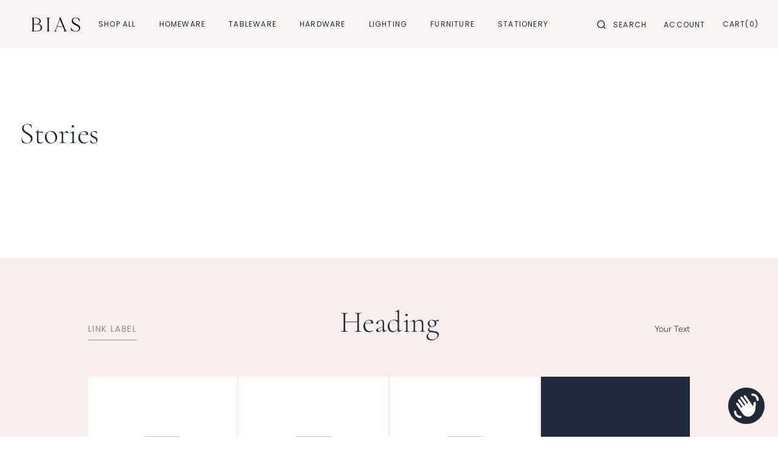

--- FILE ---
content_type: text/html; charset=utf-8
request_url: https://biaseditions.com/blogs/stories
body_size: 28346
content:
<!doctype html>
<html class="no-js" lang="en">
	<head>
		<meta charset="utf-8">
		<meta http-equiv="X-UA-Compatible" content="IE=edge">
		<meta name="viewport" content="width=device-width,initial-scale=1">
		<meta name="theme-color" content="">
		<link rel="canonical" href="https://biaseditions.com/blogs/stories">
		<link rel="preconnect" href="https://cdn.shopify.com" crossorigin><link
				rel="icon"
				type="image/png"
				href="//biaseditions.com/cdn/shop/files/favicon_664e45c2-3964-46f1-8a18-b6349b32c3ed_32x32.png?v=1695899799"
			><link rel="preconnect" href="https://fonts.shopifycdn.com" crossorigin><title>Stories</title>

		

		

<meta property="og:site_name" content="Bias Editions">
<meta property="og:url" content="https://biaseditions.com/blogs/stories">
<meta property="og:title" content="Stories">
<meta property="og:type" content="website">
<meta property="og:description" content="Elevated everyday essentials made for your home"><meta property="og:image" content="http://biaseditions.com/cdn/shop/files/shopify_social_share.png?v=1706799374">
  <meta property="og:image:secure_url" content="https://biaseditions.com/cdn/shop/files/shopify_social_share.png?v=1706799374">
  <meta property="og:image:width" content="1200">
  <meta property="og:image:height" content="628"><meta name="twitter:card" content="summary_large_image">
<meta name="twitter:title" content="Stories">
<meta name="twitter:description" content="Elevated everyday essentials made for your home">

		<script src="//biaseditions.com/cdn/shop/t/49/assets/constants.js?v=1135531845663611931730808383" defer="defer"></script>
		<script src="//biaseditions.com/cdn/shop/t/49/assets/pubsub.js?v=81891893977812333571730808385" defer="defer"></script>
		<script src="//biaseditions.com/cdn/shop/t/49/assets/global.js?v=3868495567921232931730808384" defer="defer"></script>
		<script>window.performance && window.performance.mark && window.performance.mark('shopify.content_for_header.start');</script><meta name="google-site-verification" content="t40SOyiZdM--PsxquJp18DtDSbXPHcgeucu_mLd-h-M">
<meta name="facebook-domain-verification" content="opcjkq4nx7d6u3d4zc7l6r2pmjsl96">
<meta name="facebook-domain-verification" content="dwcfv4sqsle1mslwkb37h7im30yfde">
<meta id="shopify-digital-wallet" name="shopify-digital-wallet" content="/5525667886/digital_wallets/dialog">
<meta name="shopify-checkout-api-token" content="08d49a1ca8bc9b9a390256b74d37e5cd">
<meta id="in-context-paypal-metadata" data-shop-id="5525667886" data-venmo-supported="false" data-environment="production" data-locale="en_US" data-paypal-v4="true" data-currency="GBP">
<link rel="alternate" type="application/atom+xml" title="Feed" href="/blogs/stories.atom" />
<script async="async" src="/checkouts/internal/preloads.js?locale=en-GB"></script>
<link rel="preconnect" href="https://shop.app" crossorigin="anonymous">
<script async="async" src="https://shop.app/checkouts/internal/preloads.js?locale=en-GB&shop_id=5525667886" crossorigin="anonymous"></script>
<script id="apple-pay-shop-capabilities" type="application/json">{"shopId":5525667886,"countryCode":"GB","currencyCode":"GBP","merchantCapabilities":["supports3DS"],"merchantId":"gid:\/\/shopify\/Shop\/5525667886","merchantName":"Bias Editions","requiredBillingContactFields":["postalAddress","email"],"requiredShippingContactFields":["postalAddress","email"],"shippingType":"shipping","supportedNetworks":["visa","maestro","masterCard","amex","discover","elo"],"total":{"type":"pending","label":"Bias Editions","amount":"1.00"},"shopifyPaymentsEnabled":true,"supportsSubscriptions":true}</script>
<script id="shopify-features" type="application/json">{"accessToken":"08d49a1ca8bc9b9a390256b74d37e5cd","betas":["rich-media-storefront-analytics"],"domain":"biaseditions.com","predictiveSearch":true,"shopId":5525667886,"locale":"en"}</script>
<script>var Shopify = Shopify || {};
Shopify.shop = "biaseditions.myshopify.com";
Shopify.locale = "en";
Shopify.currency = {"active":"GBP","rate":"1.0"};
Shopify.country = "GB";
Shopify.theme = {"name":"Theme version update Nov 2024","id":173790921087,"schema_name":"Monaco","schema_version":"1.0.7","theme_store_id":2125,"role":"main"};
Shopify.theme.handle = "null";
Shopify.theme.style = {"id":null,"handle":null};
Shopify.cdnHost = "biaseditions.com/cdn";
Shopify.routes = Shopify.routes || {};
Shopify.routes.root = "/";</script>
<script type="module">!function(o){(o.Shopify=o.Shopify||{}).modules=!0}(window);</script>
<script>!function(o){function n(){var o=[];function n(){o.push(Array.prototype.slice.apply(arguments))}return n.q=o,n}var t=o.Shopify=o.Shopify||{};t.loadFeatures=n(),t.autoloadFeatures=n()}(window);</script>
<script>
  window.ShopifyPay = window.ShopifyPay || {};
  window.ShopifyPay.apiHost = "shop.app\/pay";
  window.ShopifyPay.redirectState = null;
</script>
<script id="shop-js-analytics" type="application/json">{"pageType":"blog"}</script>
<script defer="defer" async type="module" src="//biaseditions.com/cdn/shopifycloud/shop-js/modules/v2/client.init-shop-cart-sync_BT-GjEfc.en.esm.js"></script>
<script defer="defer" async type="module" src="//biaseditions.com/cdn/shopifycloud/shop-js/modules/v2/chunk.common_D58fp_Oc.esm.js"></script>
<script defer="defer" async type="module" src="//biaseditions.com/cdn/shopifycloud/shop-js/modules/v2/chunk.modal_xMitdFEc.esm.js"></script>
<script type="module">
  await import("//biaseditions.com/cdn/shopifycloud/shop-js/modules/v2/client.init-shop-cart-sync_BT-GjEfc.en.esm.js");
await import("//biaseditions.com/cdn/shopifycloud/shop-js/modules/v2/chunk.common_D58fp_Oc.esm.js");
await import("//biaseditions.com/cdn/shopifycloud/shop-js/modules/v2/chunk.modal_xMitdFEc.esm.js");

  window.Shopify.SignInWithShop?.initShopCartSync?.({"fedCMEnabled":true,"windoidEnabled":true});

</script>
<script>
  window.Shopify = window.Shopify || {};
  if (!window.Shopify.featureAssets) window.Shopify.featureAssets = {};
  window.Shopify.featureAssets['shop-js'] = {"shop-cart-sync":["modules/v2/client.shop-cart-sync_DZOKe7Ll.en.esm.js","modules/v2/chunk.common_D58fp_Oc.esm.js","modules/v2/chunk.modal_xMitdFEc.esm.js"],"init-fed-cm":["modules/v2/client.init-fed-cm_B6oLuCjv.en.esm.js","modules/v2/chunk.common_D58fp_Oc.esm.js","modules/v2/chunk.modal_xMitdFEc.esm.js"],"shop-cash-offers":["modules/v2/client.shop-cash-offers_D2sdYoxE.en.esm.js","modules/v2/chunk.common_D58fp_Oc.esm.js","modules/v2/chunk.modal_xMitdFEc.esm.js"],"shop-login-button":["modules/v2/client.shop-login-button_QeVjl5Y3.en.esm.js","modules/v2/chunk.common_D58fp_Oc.esm.js","modules/v2/chunk.modal_xMitdFEc.esm.js"],"pay-button":["modules/v2/client.pay-button_DXTOsIq6.en.esm.js","modules/v2/chunk.common_D58fp_Oc.esm.js","modules/v2/chunk.modal_xMitdFEc.esm.js"],"shop-button":["modules/v2/client.shop-button_DQZHx9pm.en.esm.js","modules/v2/chunk.common_D58fp_Oc.esm.js","modules/v2/chunk.modal_xMitdFEc.esm.js"],"avatar":["modules/v2/client.avatar_BTnouDA3.en.esm.js"],"init-windoid":["modules/v2/client.init-windoid_CR1B-cfM.en.esm.js","modules/v2/chunk.common_D58fp_Oc.esm.js","modules/v2/chunk.modal_xMitdFEc.esm.js"],"init-shop-for-new-customer-accounts":["modules/v2/client.init-shop-for-new-customer-accounts_C_vY_xzh.en.esm.js","modules/v2/client.shop-login-button_QeVjl5Y3.en.esm.js","modules/v2/chunk.common_D58fp_Oc.esm.js","modules/v2/chunk.modal_xMitdFEc.esm.js"],"init-shop-email-lookup-coordinator":["modules/v2/client.init-shop-email-lookup-coordinator_BI7n9ZSv.en.esm.js","modules/v2/chunk.common_D58fp_Oc.esm.js","modules/v2/chunk.modal_xMitdFEc.esm.js"],"init-shop-cart-sync":["modules/v2/client.init-shop-cart-sync_BT-GjEfc.en.esm.js","modules/v2/chunk.common_D58fp_Oc.esm.js","modules/v2/chunk.modal_xMitdFEc.esm.js"],"shop-toast-manager":["modules/v2/client.shop-toast-manager_DiYdP3xc.en.esm.js","modules/v2/chunk.common_D58fp_Oc.esm.js","modules/v2/chunk.modal_xMitdFEc.esm.js"],"init-customer-accounts":["modules/v2/client.init-customer-accounts_D9ZNqS-Q.en.esm.js","modules/v2/client.shop-login-button_QeVjl5Y3.en.esm.js","modules/v2/chunk.common_D58fp_Oc.esm.js","modules/v2/chunk.modal_xMitdFEc.esm.js"],"init-customer-accounts-sign-up":["modules/v2/client.init-customer-accounts-sign-up_iGw4briv.en.esm.js","modules/v2/client.shop-login-button_QeVjl5Y3.en.esm.js","modules/v2/chunk.common_D58fp_Oc.esm.js","modules/v2/chunk.modal_xMitdFEc.esm.js"],"shop-follow-button":["modules/v2/client.shop-follow-button_CqMgW2wH.en.esm.js","modules/v2/chunk.common_D58fp_Oc.esm.js","modules/v2/chunk.modal_xMitdFEc.esm.js"],"checkout-modal":["modules/v2/client.checkout-modal_xHeaAweL.en.esm.js","modules/v2/chunk.common_D58fp_Oc.esm.js","modules/v2/chunk.modal_xMitdFEc.esm.js"],"shop-login":["modules/v2/client.shop-login_D91U-Q7h.en.esm.js","modules/v2/chunk.common_D58fp_Oc.esm.js","modules/v2/chunk.modal_xMitdFEc.esm.js"],"lead-capture":["modules/v2/client.lead-capture_BJmE1dJe.en.esm.js","modules/v2/chunk.common_D58fp_Oc.esm.js","modules/v2/chunk.modal_xMitdFEc.esm.js"],"payment-terms":["modules/v2/client.payment-terms_Ci9AEqFq.en.esm.js","modules/v2/chunk.common_D58fp_Oc.esm.js","modules/v2/chunk.modal_xMitdFEc.esm.js"]};
</script>
<script>(function() {
  var isLoaded = false;
  function asyncLoad() {
    if (isLoaded) return;
    isLoaded = true;
    var urls = ["https:\/\/chimpstatic.com\/mcjs-connected\/js\/users\/ffa1c4fa8450d2e5c59c3edc4\/2b8427b7543bea322879ff2ca.js?shop=biaseditions.myshopify.com"];
    for (var i = 0; i < urls.length; i++) {
      var s = document.createElement('script');
      s.type = 'text/javascript';
      s.async = true;
      s.src = urls[i];
      var x = document.getElementsByTagName('script')[0];
      x.parentNode.insertBefore(s, x);
    }
  };
  if(window.attachEvent) {
    window.attachEvent('onload', asyncLoad);
  } else {
    window.addEventListener('load', asyncLoad, false);
  }
})();</script>
<script id="__st">var __st={"a":5525667886,"offset":0,"reqid":"c3c9480e-645d-469a-9c46-12777a89cff5-1769120576","pageurl":"biaseditions.com\/blogs\/stories","s":"blogs-49771872302","u":"9f1dd83c4d07","p":"blog","rtyp":"blog","rid":49771872302};</script>
<script>window.ShopifyPaypalV4VisibilityTracking = true;</script>
<script id="captcha-bootstrap">!function(){'use strict';const t='contact',e='account',n='new_comment',o=[[t,t],['blogs',n],['comments',n],[t,'customer']],c=[[e,'customer_login'],[e,'guest_login'],[e,'recover_customer_password'],[e,'create_customer']],r=t=>t.map((([t,e])=>`form[action*='/${t}']:not([data-nocaptcha='true']) input[name='form_type'][value='${e}']`)).join(','),a=t=>()=>t?[...document.querySelectorAll(t)].map((t=>t.form)):[];function s(){const t=[...o],e=r(t);return a(e)}const i='password',u='form_key',d=['recaptcha-v3-token','g-recaptcha-response','h-captcha-response',i],f=()=>{try{return window.sessionStorage}catch{return}},m='__shopify_v',_=t=>t.elements[u];function p(t,e,n=!1){try{const o=window.sessionStorage,c=JSON.parse(o.getItem(e)),{data:r}=function(t){const{data:e,action:n}=t;return t[m]||n?{data:e,action:n}:{data:t,action:n}}(c);for(const[e,n]of Object.entries(r))t.elements[e]&&(t.elements[e].value=n);n&&o.removeItem(e)}catch(o){console.error('form repopulation failed',{error:o})}}const l='form_type',E='cptcha';function T(t){t.dataset[E]=!0}const w=window,h=w.document,L='Shopify',v='ce_forms',y='captcha';let A=!1;((t,e)=>{const n=(g='f06e6c50-85a8-45c8-87d0-21a2b65856fe',I='https://cdn.shopify.com/shopifycloud/storefront-forms-hcaptcha/ce_storefront_forms_captcha_hcaptcha.v1.5.2.iife.js',D={infoText:'Protected by hCaptcha',privacyText:'Privacy',termsText:'Terms'},(t,e,n)=>{const o=w[L][v],c=o.bindForm;if(c)return c(t,g,e,D).then(n);var r;o.q.push([[t,g,e,D],n]),r=I,A||(h.body.append(Object.assign(h.createElement('script'),{id:'captcha-provider',async:!0,src:r})),A=!0)});var g,I,D;w[L]=w[L]||{},w[L][v]=w[L][v]||{},w[L][v].q=[],w[L][y]=w[L][y]||{},w[L][y].protect=function(t,e){n(t,void 0,e),T(t)},Object.freeze(w[L][y]),function(t,e,n,w,h,L){const[v,y,A,g]=function(t,e,n){const i=e?o:[],u=t?c:[],d=[...i,...u],f=r(d),m=r(i),_=r(d.filter((([t,e])=>n.includes(e))));return[a(f),a(m),a(_),s()]}(w,h,L),I=t=>{const e=t.target;return e instanceof HTMLFormElement?e:e&&e.form},D=t=>v().includes(t);t.addEventListener('submit',(t=>{const e=I(t);if(!e)return;const n=D(e)&&!e.dataset.hcaptchaBound&&!e.dataset.recaptchaBound,o=_(e),c=g().includes(e)&&(!o||!o.value);(n||c)&&t.preventDefault(),c&&!n&&(function(t){try{if(!f())return;!function(t){const e=f();if(!e)return;const n=_(t);if(!n)return;const o=n.value;o&&e.removeItem(o)}(t);const e=Array.from(Array(32),(()=>Math.random().toString(36)[2])).join('');!function(t,e){_(t)||t.append(Object.assign(document.createElement('input'),{type:'hidden',name:u})),t.elements[u].value=e}(t,e),function(t,e){const n=f();if(!n)return;const o=[...t.querySelectorAll(`input[type='${i}']`)].map((({name:t})=>t)),c=[...d,...o],r={};for(const[a,s]of new FormData(t).entries())c.includes(a)||(r[a]=s);n.setItem(e,JSON.stringify({[m]:1,action:t.action,data:r}))}(t,e)}catch(e){console.error('failed to persist form',e)}}(e),e.submit())}));const S=(t,e)=>{t&&!t.dataset[E]&&(n(t,e.some((e=>e===t))),T(t))};for(const o of['focusin','change'])t.addEventListener(o,(t=>{const e=I(t);D(e)&&S(e,y())}));const B=e.get('form_key'),M=e.get(l),P=B&&M;t.addEventListener('DOMContentLoaded',(()=>{const t=y();if(P)for(const e of t)e.elements[l].value===M&&p(e,B);[...new Set([...A(),...v().filter((t=>'true'===t.dataset.shopifyCaptcha))])].forEach((e=>S(e,t)))}))}(h,new URLSearchParams(w.location.search),n,t,e,['guest_login'])})(!0,!0)}();</script>
<script integrity="sha256-4kQ18oKyAcykRKYeNunJcIwy7WH5gtpwJnB7kiuLZ1E=" data-source-attribution="shopify.loadfeatures" defer="defer" src="//biaseditions.com/cdn/shopifycloud/storefront/assets/storefront/load_feature-a0a9edcb.js" crossorigin="anonymous"></script>
<script crossorigin="anonymous" defer="defer" src="//biaseditions.com/cdn/shopifycloud/storefront/assets/shopify_pay/storefront-65b4c6d7.js?v=20250812"></script>
<script data-source-attribution="shopify.dynamic_checkout.dynamic.init">var Shopify=Shopify||{};Shopify.PaymentButton=Shopify.PaymentButton||{isStorefrontPortableWallets:!0,init:function(){window.Shopify.PaymentButton.init=function(){};var t=document.createElement("script");t.src="https://biaseditions.com/cdn/shopifycloud/portable-wallets/latest/portable-wallets.en.js",t.type="module",document.head.appendChild(t)}};
</script>
<script data-source-attribution="shopify.dynamic_checkout.buyer_consent">
  function portableWalletsHideBuyerConsent(e){var t=document.getElementById("shopify-buyer-consent"),n=document.getElementById("shopify-subscription-policy-button");t&&n&&(t.classList.add("hidden"),t.setAttribute("aria-hidden","true"),n.removeEventListener("click",e))}function portableWalletsShowBuyerConsent(e){var t=document.getElementById("shopify-buyer-consent"),n=document.getElementById("shopify-subscription-policy-button");t&&n&&(t.classList.remove("hidden"),t.removeAttribute("aria-hidden"),n.addEventListener("click",e))}window.Shopify?.PaymentButton&&(window.Shopify.PaymentButton.hideBuyerConsent=portableWalletsHideBuyerConsent,window.Shopify.PaymentButton.showBuyerConsent=portableWalletsShowBuyerConsent);
</script>
<script data-source-attribution="shopify.dynamic_checkout.cart.bootstrap">document.addEventListener("DOMContentLoaded",(function(){function t(){return document.querySelector("shopify-accelerated-checkout-cart, shopify-accelerated-checkout")}if(t())Shopify.PaymentButton.init();else{new MutationObserver((function(e,n){t()&&(Shopify.PaymentButton.init(),n.disconnect())})).observe(document.body,{childList:!0,subtree:!0})}}));
</script>
<link id="shopify-accelerated-checkout-styles" rel="stylesheet" media="screen" href="https://biaseditions.com/cdn/shopifycloud/portable-wallets/latest/accelerated-checkout-backwards-compat.css" crossorigin="anonymous">
<style id="shopify-accelerated-checkout-cart">
        #shopify-buyer-consent {
  margin-top: 1em;
  display: inline-block;
  width: 100%;
}

#shopify-buyer-consent.hidden {
  display: none;
}

#shopify-subscription-policy-button {
  background: none;
  border: none;
  padding: 0;
  text-decoration: underline;
  font-size: inherit;
  cursor: pointer;
}

#shopify-subscription-policy-button::before {
  box-shadow: none;
}

      </style>
<script id="sections-script" data-sections="main-blog,header,footer" defer="defer" src="//biaseditions.com/cdn/shop/t/49/compiled_assets/scripts.js?v=6713"></script>
<script>window.performance && window.performance.mark && window.performance.mark('shopify.content_for_header.end');</script>

		<style data-shopify>
			@font-face {
  font-family: Figtree;
  font-weight: 300;
  font-style: normal;
  font-display: swap;
  src: url("//biaseditions.com/cdn/fonts/figtree/figtree_n3.e4cc0323f8b9feb279bf6ced9d868d88ce80289f.woff2") format("woff2"),
       url("//biaseditions.com/cdn/fonts/figtree/figtree_n3.db79ac3fb83d054d99bd79fccf8e8782b5cf449e.woff") format("woff");
}

			@font-face {
  font-family: Cormorant;
  font-weight: 300;
  font-style: normal;
  font-display: swap;
  src: url("//biaseditions.com/cdn/fonts/cormorant/cormorant_n3.0b17a542c8aa1ebff75081c7c3a854475090bf40.woff2") format("woff2"),
       url("//biaseditions.com/cdn/fonts/cormorant/cormorant_n3.c357ee519b5baa7a2389366dbc1017e7bfccb716.woff") format("woff");
}

			@font-face {
  font-family: Cormorant;
  font-weight: 300;
  font-style: italic;
  font-display: swap;
  src: url("//biaseditions.com/cdn/fonts/cormorant/cormorant_i3.daccd1544064a8f91b945b46407eb35b026a568b.woff2") format("woff2"),
       url("//biaseditions.com/cdn/fonts/cormorant/cormorant_i3.8b483976a1a48ce4720cab824f30f7347747ed2c.woff") format("woff");
}

			@font-face {
  font-family: Poppins;
  font-weight: 400;
  font-style: normal;
  font-display: swap;
  src: url("//biaseditions.com/cdn/fonts/poppins/poppins_n4.0ba78fa5af9b0e1a374041b3ceaadf0a43b41362.woff2") format("woff2"),
       url("//biaseditions.com/cdn/fonts/poppins/poppins_n4.214741a72ff2596839fc9760ee7a770386cf16ca.woff") format("woff");
}

			@font-face {
  font-family: Poppins;
  font-weight: 400;
  font-style: normal;
  font-display: swap;
  src: url("//biaseditions.com/cdn/fonts/poppins/poppins_n4.0ba78fa5af9b0e1a374041b3ceaadf0a43b41362.woff2") format("woff2"),
       url("//biaseditions.com/cdn/fonts/poppins/poppins_n4.214741a72ff2596839fc9760ee7a770386cf16ca.woff") format("woff");
}

			@font-face {
  font-family: Poppins;
  font-weight: 400;
  font-style: normal;
  font-display: swap;
  src: url("//biaseditions.com/cdn/fonts/poppins/poppins_n4.0ba78fa5af9b0e1a374041b3ceaadf0a43b41362.woff2") format("woff2"),
       url("//biaseditions.com/cdn/fonts/poppins/poppins_n4.214741a72ff2596839fc9760ee7a770386cf16ca.woff") format("woff");
}

			@font-face {
  font-family: Poppins;
  font-weight: 400;
  font-style: normal;
  font-display: swap;
  src: url("//biaseditions.com/cdn/fonts/poppins/poppins_n4.0ba78fa5af9b0e1a374041b3ceaadf0a43b41362.woff2") format("woff2"),
       url("//biaseditions.com/cdn/fonts/poppins/poppins_n4.214741a72ff2596839fc9760ee7a770386cf16ca.woff") format("woff");
}

			@font-face {
  font-family: Poppins;
  font-weight: 400;
  font-style: normal;
  font-display: swap;
  src: url("//biaseditions.com/cdn/fonts/poppins/poppins_n4.0ba78fa5af9b0e1a374041b3ceaadf0a43b41362.woff2") format("woff2"),
       url("//biaseditions.com/cdn/fonts/poppins/poppins_n4.214741a72ff2596839fc9760ee7a770386cf16ca.woff") format("woff");
}

			@font-face {
  font-family: Poppins;
  font-weight: 400;
  font-style: normal;
  font-display: swap;
  src: url("//biaseditions.com/cdn/fonts/poppins/poppins_n4.0ba78fa5af9b0e1a374041b3ceaadf0a43b41362.woff2") format("woff2"),
       url("//biaseditions.com/cdn/fonts/poppins/poppins_n4.214741a72ff2596839fc9760ee7a770386cf16ca.woff") format("woff");
}

			@font-face {
  font-family: Poppins;
  font-weight: 500;
  font-style: normal;
  font-display: swap;
  src: url("//biaseditions.com/cdn/fonts/poppins/poppins_n5.ad5b4b72b59a00358afc706450c864c3c8323842.woff2") format("woff2"),
       url("//biaseditions.com/cdn/fonts/poppins/poppins_n5.33757fdf985af2d24b32fcd84c9a09224d4b2c39.woff") format("woff");
}

			@font-face {
  font-family: Poppins;
  font-weight: 400;
  font-style: normal;
  font-display: swap;
  src: url("//biaseditions.com/cdn/fonts/poppins/poppins_n4.0ba78fa5af9b0e1a374041b3ceaadf0a43b41362.woff2") format("woff2"),
       url("//biaseditions.com/cdn/fonts/poppins/poppins_n4.214741a72ff2596839fc9760ee7a770386cf16ca.woff") format("woff");
}

			@font-face {
  font-family: Figtree;
  font-weight: 300;
  font-style: normal;
  font-display: swap;
  src: url("//biaseditions.com/cdn/fonts/figtree/figtree_n3.e4cc0323f8b9feb279bf6ced9d868d88ce80289f.woff2") format("woff2"),
       url("//biaseditions.com/cdn/fonts/figtree/figtree_n3.db79ac3fb83d054d99bd79fccf8e8782b5cf449e.woff") format("woff");
}

			@font-face {
  font-family: Figtree;
  font-weight: 400;
  font-style: normal;
  font-display: swap;
  src: url("//biaseditions.com/cdn/fonts/figtree/figtree_n4.3c0838aba1701047e60be6a99a1b0a40ce9b8419.woff2") format("woff2"),
       url("//biaseditions.com/cdn/fonts/figtree/figtree_n4.c0575d1db21fc3821f17fd6617d3dee552312137.woff") format("woff");
}

			@font-face {
  font-family: Figtree;
  font-weight: 700;
  font-style: normal;
  font-display: swap;
  src: url("//biaseditions.com/cdn/fonts/figtree/figtree_n7.2fd9bfe01586148e644724096c9d75e8c7a90e55.woff2") format("woff2"),
       url("//biaseditions.com/cdn/fonts/figtree/figtree_n7.ea05de92d862f9594794ab281c4c3a67501ef5fc.woff") format("woff");
}

			@font-face {
  font-family: Figtree;
  font-weight: 300;
  font-style: italic;
  font-display: swap;
  src: url("//biaseditions.com/cdn/fonts/figtree/figtree_i3.914abbe7a583759f0a18bf02652c9ee1f4bb1c6d.woff2") format("woff2"),
       url("//biaseditions.com/cdn/fonts/figtree/figtree_i3.3d7354f07ddb3c61082efcb69896c65d6c00d9fa.woff") format("woff");
}

			@font-face {
  font-family: Cormorant;
  font-weight: 300;
  font-style: italic;
  font-display: swap;
  src: url("//biaseditions.com/cdn/fonts/cormorant/cormorant_i3.daccd1544064a8f91b945b46407eb35b026a568b.woff2") format("woff2"),
       url("//biaseditions.com/cdn/fonts/cormorant/cormorant_i3.8b483976a1a48ce4720cab824f30f7347747ed2c.woff") format("woff");
}

			@font-face {
  font-family: Figtree;
  font-weight: 700;
  font-style: italic;
  font-display: swap;
  src: url("//biaseditions.com/cdn/fonts/figtree/figtree_i7.06add7096a6f2ab742e09ec7e498115904eda1fe.woff2") format("woff2"),
       url("//biaseditions.com/cdn/fonts/figtree/figtree_i7.ee584b5fcaccdbb5518c0228158941f8df81b101.woff") format("woff");
}


			:root {
			--font-body-family: Figtree, sans-serif;
			--font-body-style: normal;
			--font-body-weight: 300;

			--font-body-size: 14px;
			--font-body-line-height: 187%;

			--font-heading-family: Cormorant, serif;
			--font-heading-style: normal;
			--font-heading-weight: 300;
			--font-heading-letter-spacing: -0.1em;
			--body-letter-spacing: 0em;

			--font-heading-italic-interval: 1;
			--font-heading-line-height: 1.1;

			--font-heading-alt-family: Cormorant, serif;
			--font-heading-alt-style: italic;
			--font-heading-alt-weight: 300;

			--font-subtitle-family: Poppins, sans-serif;
			--font-subtitle-style: normal;
			--font-subtitle-weight: 400;
			--font-subtitle-text-transform: uppercase;
			--font-subtitle-size: 14px;

			--font-heading-h1-size: 70px;
			--font-heading-h2-size: 50px;
			--font-heading-h3-size: 30px;
			--font-heading-h4-size: 40px;
			--font-heading-h5-size: 40px;
			--font-heading-h6-size: 20px;

			--font-heading-card-family: Poppins, sans-serif;
			--font-heading-card-style: normal;
			--font-heading-card-weight: 400;
			--font-text-card-family: Poppins, sans-serif;
			--font-text-card-style: normal;
			--font-text-card-weight: 400;

			--font-heading-card-size: 16px;
			--font-heading-card-size-big: 32px;
			--font-text-card-size: 12px;

			--font-button-family: Poppins, sans-serif;
			--font-button-style: normal;
			--font-button-weight: 400;
			--font-button-text-transform: uppercase;
			--button-text-size: 14px;

			--font-button-family: Poppins, sans-serif;
			--font-button-style: normal;
			--font-button-weight: 400;
			--font-button-text-transform: uppercase;
			--font-button-letter-spacing: 0em;
			--font-subtitle-letter-spacing: 0em;

			--font-header-menu-family: Poppins, sans-serif;
			--font-header-menu-style: normal;
			--font-header-menu-weight: 400;
			--font-header-menu-text-transform: uppercase;
			--font-header-link-size: 12px;

			--font-footer-menu-family: Poppins, sans-serif;
			--font-footer-menu-style: normal;
			--font-footer-menu-weight: 400;
			--font-footer-link-size: 14px;
			--font-footer-bottom-link-size: 16px;

			--font-popups-heading-family: Poppins, sans-serif;
				--font-popups-heading-style: normal;
				--font-popups-heading-weight: 500;
				--font-popups-text-family: Poppins, sans-serif;
				--font-popups-text-style: normal;
				--font-popups-text-weight: 400;
				--font-popup-heading-size: 30px;
				--font-popup-text-size: 14px;
				--font-notification-heading-size: 14px;
				--font-notification-text-size: 12px;

			--color-base-text: 31, 42, 62;
			--color-title-text: 31, 42, 62;

			--color-base-text-default: 31, 42, 62;

			--color-base-text-dark: , , ;
			--color-title-text-dark: , , ;

			--color-base-background-1: 255, 255, 255;
			--color-base-background-2: 251, 239, 237;
			--color-base-background-5: 21, 27, 38;
			--color-base-background-3: 31, 42, 62;
			--color-base-background-4: 0, 0, 0;

			--color-announcement-bar-background-1: 31, 42, 62;
			--color-announcement-bar-background-2: 238, 238, 238;

			--color-base-solid-button-labels: 255, 255, 255;
			--color-base-button-labels-hover: 255, 255, 255;
			--color-base-button-background: 31, 42, 62;
			--color-base-button-background-hover: 31, 42, 62;
			--color-base-outline-button-labels: 90, 116, 84;
			--color-secondary-button-background-hover: 78, 102, 72;
			--color-secondary-button-labels: 255, 255, 255;
			--color-secondary-button-labels-hover: 255, 255, 255;
			--color-tertiary-button-labels: 31, 42, 62;
			--color-tertiary-button-background: 31, 42, 62;
			--color-underline-button-labels: 31, 42, 62;
			--payment-terms-background-color: #FFFFFF;
			--color-overlay-background: 0, 0, 0;
			--color-accent: 31, 42, 62;

			--color-base-background-input: 255, 255, 255;

			--color-base-border-input: 138, 141, 147;
			--color-hover-border-input: 21, 27, 38;

			--color-badge-icon: #292929;
			--badge-icon-size: 14px;
			--badge-discount-size: 26px;
			--color-border: 208, 209, 212;
			}

			*,
			*::before,
			*::after {
			box-sizing: inherit;
			}

			html {
			box-sizing: border-box;
			font-size: 10px;
			height: 100%;
			}

			body {
			position: relative;
			display: grid;
			grid-template-rows: auto auto 1fr auto;
			grid-template-columns: 100%;
			min-height: 100%;
			margin: 0;
			font-size: var(--font-body-size);
			line-height: 1.5;
			font-family: var(--font-body-family);
			font-style: var(--font-body-style);
			font-weight: var(--font-body-weight);
			overflow-x: hidden;
			-webkit-font-smoothing: antialiased;
			}
		</style>
		<link href="//biaseditions.com/cdn/shop/t/49/assets/swiper-bundle.min.css?v=67104566617031410831730808386" rel="stylesheet" type="text/css" media="all" />
		<link href="//biaseditions.com/cdn/shop/t/49/assets/base.css?v=173492368780264055491734595445" rel="stylesheet" type="text/css" media="all" /><link
				rel="stylesheet"
				href="//biaseditions.com/cdn/shop/t/49/assets/component-predictive-search.css?v=44683221975640456791730808383"
				media="print"
				onload="this.media='all'"
			><link
				rel="preload"
				as="font"
				href="//biaseditions.com/cdn/fonts/figtree/figtree_n3.e4cc0323f8b9feb279bf6ced9d868d88ce80289f.woff2"
				type="font/woff2"
				crossorigin
			><link
				rel="preload"
				as="font"
				href="//biaseditions.com/cdn/fonts/cormorant/cormorant_n3.0b17a542c8aa1ebff75081c7c3a854475090bf40.woff2"
				type="font/woff2"
				crossorigin
			><script>
			document.documentElement.className =
				document.documentElement.className.replace('no-js', 'js');
			if (Shopify.designMode) {
				document.documentElement.classList.add('shopify-design-mode');
			}
		</script>

		<script src="//biaseditions.com/cdn/shop/t/49/assets/jquery-3.6.0.js?v=184217876181003224711730808384" defer="defer"></script>
		<script src="//biaseditions.com/cdn/shop/t/49/assets/popup.js?v=99655892582219171351730808384" defer="defer"></script>
		
		
			<script src="//biaseditions.com/cdn/shop/t/49/assets/product-card.js?v=36764388145363925311730808384" defer="defer"></script>
		
		<script
			src="//biaseditions.com/cdn/shop/t/49/assets/swiper-bundle.min.js?v=91266435261445688101730808386"
			defer="defer"
		></script>
		<script src="//biaseditions.com/cdn/shop/t/49/assets/gsap.min.js?v=7945211475339172311730808384" defer="defer"></script>
		<script
			src="//biaseditions.com/cdn/shop/t/49/assets/ScrollTrigger.min.js?v=66501933754752109161730808385"
			defer="defer"
		></script>
	<!-- BEGIN app block: shopify://apps/klaviyo-email-marketing-sms/blocks/klaviyo-onsite-embed/2632fe16-c075-4321-a88b-50b567f42507 -->












  <script async src="https://static.klaviyo.com/onsite/js/RjsyPx/klaviyo.js?company_id=RjsyPx"></script>
  <script>!function(){if(!window.klaviyo){window._klOnsite=window._klOnsite||[];try{window.klaviyo=new Proxy({},{get:function(n,i){return"push"===i?function(){var n;(n=window._klOnsite).push.apply(n,arguments)}:function(){for(var n=arguments.length,o=new Array(n),w=0;w<n;w++)o[w]=arguments[w];var t="function"==typeof o[o.length-1]?o.pop():void 0,e=new Promise((function(n){window._klOnsite.push([i].concat(o,[function(i){t&&t(i),n(i)}]))}));return e}}})}catch(n){window.klaviyo=window.klaviyo||[],window.klaviyo.push=function(){var n;(n=window._klOnsite).push.apply(n,arguments)}}}}();</script>

  




  <script>
    window.klaviyoReviewsProductDesignMode = false
  </script>







<!-- END app block --><script src="https://cdn.shopify.com/extensions/e8878072-2f6b-4e89-8082-94b04320908d/inbox-1254/assets/inbox-chat-loader.js" type="text/javascript" defer="defer"></script>
<link href="https://monorail-edge.shopifysvc.com" rel="dns-prefetch">
<script>(function(){if ("sendBeacon" in navigator && "performance" in window) {try {var session_token_from_headers = performance.getEntriesByType('navigation')[0].serverTiming.find(x => x.name == '_s').description;} catch {var session_token_from_headers = undefined;}var session_cookie_matches = document.cookie.match(/_shopify_s=([^;]*)/);var session_token_from_cookie = session_cookie_matches && session_cookie_matches.length === 2 ? session_cookie_matches[1] : "";var session_token = session_token_from_headers || session_token_from_cookie || "";function handle_abandonment_event(e) {var entries = performance.getEntries().filter(function(entry) {return /monorail-edge.shopifysvc.com/.test(entry.name);});if (!window.abandonment_tracked && entries.length === 0) {window.abandonment_tracked = true;var currentMs = Date.now();var navigation_start = performance.timing.navigationStart;var payload = {shop_id: 5525667886,url: window.location.href,navigation_start,duration: currentMs - navigation_start,session_token,page_type: "blog"};window.navigator.sendBeacon("https://monorail-edge.shopifysvc.com/v1/produce", JSON.stringify({schema_id: "online_store_buyer_site_abandonment/1.1",payload: payload,metadata: {event_created_at_ms: currentMs,event_sent_at_ms: currentMs}}));}}window.addEventListener('pagehide', handle_abandonment_event);}}());</script>
<script id="web-pixels-manager-setup">(function e(e,d,r,n,o){if(void 0===o&&(o={}),!Boolean(null===(a=null===(i=window.Shopify)||void 0===i?void 0:i.analytics)||void 0===a?void 0:a.replayQueue)){var i,a;window.Shopify=window.Shopify||{};var t=window.Shopify;t.analytics=t.analytics||{};var s=t.analytics;s.replayQueue=[],s.publish=function(e,d,r){return s.replayQueue.push([e,d,r]),!0};try{self.performance.mark("wpm:start")}catch(e){}var l=function(){var e={modern:/Edge?\/(1{2}[4-9]|1[2-9]\d|[2-9]\d{2}|\d{4,})\.\d+(\.\d+|)|Firefox\/(1{2}[4-9]|1[2-9]\d|[2-9]\d{2}|\d{4,})\.\d+(\.\d+|)|Chrom(ium|e)\/(9{2}|\d{3,})\.\d+(\.\d+|)|(Maci|X1{2}).+ Version\/(15\.\d+|(1[6-9]|[2-9]\d|\d{3,})\.\d+)([,.]\d+|)( \(\w+\)|)( Mobile\/\w+|) Safari\/|Chrome.+OPR\/(9{2}|\d{3,})\.\d+\.\d+|(CPU[ +]OS|iPhone[ +]OS|CPU[ +]iPhone|CPU IPhone OS|CPU iPad OS)[ +]+(15[._]\d+|(1[6-9]|[2-9]\d|\d{3,})[._]\d+)([._]\d+|)|Android:?[ /-](13[3-9]|1[4-9]\d|[2-9]\d{2}|\d{4,})(\.\d+|)(\.\d+|)|Android.+Firefox\/(13[5-9]|1[4-9]\d|[2-9]\d{2}|\d{4,})\.\d+(\.\d+|)|Android.+Chrom(ium|e)\/(13[3-9]|1[4-9]\d|[2-9]\d{2}|\d{4,})\.\d+(\.\d+|)|SamsungBrowser\/([2-9]\d|\d{3,})\.\d+/,legacy:/Edge?\/(1[6-9]|[2-9]\d|\d{3,})\.\d+(\.\d+|)|Firefox\/(5[4-9]|[6-9]\d|\d{3,})\.\d+(\.\d+|)|Chrom(ium|e)\/(5[1-9]|[6-9]\d|\d{3,})\.\d+(\.\d+|)([\d.]+$|.*Safari\/(?![\d.]+ Edge\/[\d.]+$))|(Maci|X1{2}).+ Version\/(10\.\d+|(1[1-9]|[2-9]\d|\d{3,})\.\d+)([,.]\d+|)( \(\w+\)|)( Mobile\/\w+|) Safari\/|Chrome.+OPR\/(3[89]|[4-9]\d|\d{3,})\.\d+\.\d+|(CPU[ +]OS|iPhone[ +]OS|CPU[ +]iPhone|CPU IPhone OS|CPU iPad OS)[ +]+(10[._]\d+|(1[1-9]|[2-9]\d|\d{3,})[._]\d+)([._]\d+|)|Android:?[ /-](13[3-9]|1[4-9]\d|[2-9]\d{2}|\d{4,})(\.\d+|)(\.\d+|)|Mobile Safari.+OPR\/([89]\d|\d{3,})\.\d+\.\d+|Android.+Firefox\/(13[5-9]|1[4-9]\d|[2-9]\d{2}|\d{4,})\.\d+(\.\d+|)|Android.+Chrom(ium|e)\/(13[3-9]|1[4-9]\d|[2-9]\d{2}|\d{4,})\.\d+(\.\d+|)|Android.+(UC? ?Browser|UCWEB|U3)[ /]?(15\.([5-9]|\d{2,})|(1[6-9]|[2-9]\d|\d{3,})\.\d+)\.\d+|SamsungBrowser\/(5\.\d+|([6-9]|\d{2,})\.\d+)|Android.+MQ{2}Browser\/(14(\.(9|\d{2,})|)|(1[5-9]|[2-9]\d|\d{3,})(\.\d+|))(\.\d+|)|K[Aa][Ii]OS\/(3\.\d+|([4-9]|\d{2,})\.\d+)(\.\d+|)/},d=e.modern,r=e.legacy,n=navigator.userAgent;return n.match(d)?"modern":n.match(r)?"legacy":"unknown"}(),u="modern"===l?"modern":"legacy",c=(null!=n?n:{modern:"",legacy:""})[u],f=function(e){return[e.baseUrl,"/wpm","/b",e.hashVersion,"modern"===e.buildTarget?"m":"l",".js"].join("")}({baseUrl:d,hashVersion:r,buildTarget:u}),m=function(e){var d=e.version,r=e.bundleTarget,n=e.surface,o=e.pageUrl,i=e.monorailEndpoint;return{emit:function(e){var a=e.status,t=e.errorMsg,s=(new Date).getTime(),l=JSON.stringify({metadata:{event_sent_at_ms:s},events:[{schema_id:"web_pixels_manager_load/3.1",payload:{version:d,bundle_target:r,page_url:o,status:a,surface:n,error_msg:t},metadata:{event_created_at_ms:s}}]});if(!i)return console&&console.warn&&console.warn("[Web Pixels Manager] No Monorail endpoint provided, skipping logging."),!1;try{return self.navigator.sendBeacon.bind(self.navigator)(i,l)}catch(e){}var u=new XMLHttpRequest;try{return u.open("POST",i,!0),u.setRequestHeader("Content-Type","text/plain"),u.send(l),!0}catch(e){return console&&console.warn&&console.warn("[Web Pixels Manager] Got an unhandled error while logging to Monorail."),!1}}}}({version:r,bundleTarget:l,surface:e.surface,pageUrl:self.location.href,monorailEndpoint:e.monorailEndpoint});try{o.browserTarget=l,function(e){var d=e.src,r=e.async,n=void 0===r||r,o=e.onload,i=e.onerror,a=e.sri,t=e.scriptDataAttributes,s=void 0===t?{}:t,l=document.createElement("script"),u=document.querySelector("head"),c=document.querySelector("body");if(l.async=n,l.src=d,a&&(l.integrity=a,l.crossOrigin="anonymous"),s)for(var f in s)if(Object.prototype.hasOwnProperty.call(s,f))try{l.dataset[f]=s[f]}catch(e){}if(o&&l.addEventListener("load",o),i&&l.addEventListener("error",i),u)u.appendChild(l);else{if(!c)throw new Error("Did not find a head or body element to append the script");c.appendChild(l)}}({src:f,async:!0,onload:function(){if(!function(){var e,d;return Boolean(null===(d=null===(e=window.Shopify)||void 0===e?void 0:e.analytics)||void 0===d?void 0:d.initialized)}()){var d=window.webPixelsManager.init(e)||void 0;if(d){var r=window.Shopify.analytics;r.replayQueue.forEach((function(e){var r=e[0],n=e[1],o=e[2];d.publishCustomEvent(r,n,o)})),r.replayQueue=[],r.publish=d.publishCustomEvent,r.visitor=d.visitor,r.initialized=!0}}},onerror:function(){return m.emit({status:"failed",errorMsg:"".concat(f," has failed to load")})},sri:function(e){var d=/^sha384-[A-Za-z0-9+/=]+$/;return"string"==typeof e&&d.test(e)}(c)?c:"",scriptDataAttributes:o}),m.emit({status:"loading"})}catch(e){m.emit({status:"failed",errorMsg:(null==e?void 0:e.message)||"Unknown error"})}}})({shopId: 5525667886,storefrontBaseUrl: "https://biaseditions.com",extensionsBaseUrl: "https://extensions.shopifycdn.com/cdn/shopifycloud/web-pixels-manager",monorailEndpoint: "https://monorail-edge.shopifysvc.com/unstable/produce_batch",surface: "storefront-renderer",enabledBetaFlags: ["2dca8a86"],webPixelsConfigList: [{"id":"824443263","configuration":"{\"config\":\"{\\\"pixel_id\\\":\\\"G-STQKPMR2HV\\\",\\\"target_country\\\":\\\"GB\\\",\\\"gtag_events\\\":[{\\\"type\\\":\\\"search\\\",\\\"action_label\\\":[\\\"G-STQKPMR2HV\\\",\\\"AW-10858811122\\\/c5AvCOyw3aQDEPKd8bko\\\"]},{\\\"type\\\":\\\"begin_checkout\\\",\\\"action_label\\\":[\\\"G-STQKPMR2HV\\\",\\\"AW-10858811122\\\/xSheCOmw3aQDEPKd8bko\\\"]},{\\\"type\\\":\\\"view_item\\\",\\\"action_label\\\":[\\\"G-STQKPMR2HV\\\",\\\"AW-10858811122\\\/Z_FtCOOw3aQDEPKd8bko\\\",\\\"MC-7CQ0J6Q257\\\"]},{\\\"type\\\":\\\"purchase\\\",\\\"action_label\\\":[\\\"G-STQKPMR2HV\\\",\\\"AW-10858811122\\\/4ZlHCOCw3aQDEPKd8bko\\\",\\\"MC-7CQ0J6Q257\\\"]},{\\\"type\\\":\\\"page_view\\\",\\\"action_label\\\":[\\\"G-STQKPMR2HV\\\",\\\"AW-10858811122\\\/wrzcCN2w3aQDEPKd8bko\\\",\\\"MC-7CQ0J6Q257\\\"]},{\\\"type\\\":\\\"add_payment_info\\\",\\\"action_label\\\":[\\\"G-STQKPMR2HV\\\",\\\"AW-10858811122\\\/WrV8CO-w3aQDEPKd8bko\\\"]},{\\\"type\\\":\\\"add_to_cart\\\",\\\"action_label\\\":[\\\"G-STQKPMR2HV\\\",\\\"AW-10858811122\\\/hu5NCOaw3aQDEPKd8bko\\\"]}],\\\"enable_monitoring_mode\\\":false}\"}","eventPayloadVersion":"v1","runtimeContext":"OPEN","scriptVersion":"b2a88bafab3e21179ed38636efcd8a93","type":"APP","apiClientId":1780363,"privacyPurposes":[],"dataSharingAdjustments":{"protectedCustomerApprovalScopes":["read_customer_address","read_customer_email","read_customer_name","read_customer_personal_data","read_customer_phone"]}},{"id":"77004846","configuration":"{\"pixel_id\":\"2353913661536268\",\"pixel_type\":\"facebook_pixel\",\"metaapp_system_user_token\":\"-\"}","eventPayloadVersion":"v1","runtimeContext":"OPEN","scriptVersion":"ca16bc87fe92b6042fbaa3acc2fbdaa6","type":"APP","apiClientId":2329312,"privacyPurposes":["ANALYTICS","MARKETING","SALE_OF_DATA"],"dataSharingAdjustments":{"protectedCustomerApprovalScopes":["read_customer_address","read_customer_email","read_customer_name","read_customer_personal_data","read_customer_phone"]}},{"id":"120422783","eventPayloadVersion":"1","runtimeContext":"LAX","scriptVersion":"1","type":"CUSTOM","privacyPurposes":["ANALYTICS","MARKETING","SALE_OF_DATA"],"name":"Sweet Analytics"},{"id":"shopify-app-pixel","configuration":"{}","eventPayloadVersion":"v1","runtimeContext":"STRICT","scriptVersion":"0450","apiClientId":"shopify-pixel","type":"APP","privacyPurposes":["ANALYTICS","MARKETING"]},{"id":"shopify-custom-pixel","eventPayloadVersion":"v1","runtimeContext":"LAX","scriptVersion":"0450","apiClientId":"shopify-pixel","type":"CUSTOM","privacyPurposes":["ANALYTICS","MARKETING"]}],isMerchantRequest: false,initData: {"shop":{"name":"Bias Editions","paymentSettings":{"currencyCode":"GBP"},"myshopifyDomain":"biaseditions.myshopify.com","countryCode":"GB","storefrontUrl":"https:\/\/biaseditions.com"},"customer":null,"cart":null,"checkout":null,"productVariants":[],"purchasingCompany":null},},"https://biaseditions.com/cdn","fcfee988w5aeb613cpc8e4bc33m6693e112",{"modern":"","legacy":""},{"shopId":"5525667886","storefrontBaseUrl":"https:\/\/biaseditions.com","extensionBaseUrl":"https:\/\/extensions.shopifycdn.com\/cdn\/shopifycloud\/web-pixels-manager","surface":"storefront-renderer","enabledBetaFlags":"[\"2dca8a86\"]","isMerchantRequest":"false","hashVersion":"fcfee988w5aeb613cpc8e4bc33m6693e112","publish":"custom","events":"[[\"page_viewed\",{}]]"});</script><script>
  window.ShopifyAnalytics = window.ShopifyAnalytics || {};
  window.ShopifyAnalytics.meta = window.ShopifyAnalytics.meta || {};
  window.ShopifyAnalytics.meta.currency = 'GBP';
  var meta = {"page":{"pageType":"blog","resourceType":"blog","resourceId":49771872302,"requestId":"c3c9480e-645d-469a-9c46-12777a89cff5-1769120576"}};
  for (var attr in meta) {
    window.ShopifyAnalytics.meta[attr] = meta[attr];
  }
</script>
<script class="analytics">
  (function () {
    var customDocumentWrite = function(content) {
      var jquery = null;

      if (window.jQuery) {
        jquery = window.jQuery;
      } else if (window.Checkout && window.Checkout.$) {
        jquery = window.Checkout.$;
      }

      if (jquery) {
        jquery('body').append(content);
      }
    };

    var hasLoggedConversion = function(token) {
      if (token) {
        return document.cookie.indexOf('loggedConversion=' + token) !== -1;
      }
      return false;
    }

    var setCookieIfConversion = function(token) {
      if (token) {
        var twoMonthsFromNow = new Date(Date.now());
        twoMonthsFromNow.setMonth(twoMonthsFromNow.getMonth() + 2);

        document.cookie = 'loggedConversion=' + token + '; expires=' + twoMonthsFromNow;
      }
    }

    var trekkie = window.ShopifyAnalytics.lib = window.trekkie = window.trekkie || [];
    if (trekkie.integrations) {
      return;
    }
    trekkie.methods = [
      'identify',
      'page',
      'ready',
      'track',
      'trackForm',
      'trackLink'
    ];
    trekkie.factory = function(method) {
      return function() {
        var args = Array.prototype.slice.call(arguments);
        args.unshift(method);
        trekkie.push(args);
        return trekkie;
      };
    };
    for (var i = 0; i < trekkie.methods.length; i++) {
      var key = trekkie.methods[i];
      trekkie[key] = trekkie.factory(key);
    }
    trekkie.load = function(config) {
      trekkie.config = config || {};
      trekkie.config.initialDocumentCookie = document.cookie;
      var first = document.getElementsByTagName('script')[0];
      var script = document.createElement('script');
      script.type = 'text/javascript';
      script.onerror = function(e) {
        var scriptFallback = document.createElement('script');
        scriptFallback.type = 'text/javascript';
        scriptFallback.onerror = function(error) {
                var Monorail = {
      produce: function produce(monorailDomain, schemaId, payload) {
        var currentMs = new Date().getTime();
        var event = {
          schema_id: schemaId,
          payload: payload,
          metadata: {
            event_created_at_ms: currentMs,
            event_sent_at_ms: currentMs
          }
        };
        return Monorail.sendRequest("https://" + monorailDomain + "/v1/produce", JSON.stringify(event));
      },
      sendRequest: function sendRequest(endpointUrl, payload) {
        // Try the sendBeacon API
        if (window && window.navigator && typeof window.navigator.sendBeacon === 'function' && typeof window.Blob === 'function' && !Monorail.isIos12()) {
          var blobData = new window.Blob([payload], {
            type: 'text/plain'
          });

          if (window.navigator.sendBeacon(endpointUrl, blobData)) {
            return true;
          } // sendBeacon was not successful

        } // XHR beacon

        var xhr = new XMLHttpRequest();

        try {
          xhr.open('POST', endpointUrl);
          xhr.setRequestHeader('Content-Type', 'text/plain');
          xhr.send(payload);
        } catch (e) {
          console.log(e);
        }

        return false;
      },
      isIos12: function isIos12() {
        return window.navigator.userAgent.lastIndexOf('iPhone; CPU iPhone OS 12_') !== -1 || window.navigator.userAgent.lastIndexOf('iPad; CPU OS 12_') !== -1;
      }
    };
    Monorail.produce('monorail-edge.shopifysvc.com',
      'trekkie_storefront_load_errors/1.1',
      {shop_id: 5525667886,
      theme_id: 173790921087,
      app_name: "storefront",
      context_url: window.location.href,
      source_url: "//biaseditions.com/cdn/s/trekkie.storefront.8d95595f799fbf7e1d32231b9a28fd43b70c67d3.min.js"});

        };
        scriptFallback.async = true;
        scriptFallback.src = '//biaseditions.com/cdn/s/trekkie.storefront.8d95595f799fbf7e1d32231b9a28fd43b70c67d3.min.js';
        first.parentNode.insertBefore(scriptFallback, first);
      };
      script.async = true;
      script.src = '//biaseditions.com/cdn/s/trekkie.storefront.8d95595f799fbf7e1d32231b9a28fd43b70c67d3.min.js';
      first.parentNode.insertBefore(script, first);
    };
    trekkie.load(
      {"Trekkie":{"appName":"storefront","development":false,"defaultAttributes":{"shopId":5525667886,"isMerchantRequest":null,"themeId":173790921087,"themeCityHash":"428903592713441389","contentLanguage":"en","currency":"GBP","eventMetadataId":"dbe1e156-26bb-40bf-82f0-47b182ed8ade"},"isServerSideCookieWritingEnabled":true,"monorailRegion":"shop_domain","enabledBetaFlags":["65f19447"]},"Session Attribution":{},"S2S":{"facebookCapiEnabled":true,"source":"trekkie-storefront-renderer","apiClientId":580111}}
    );

    var loaded = false;
    trekkie.ready(function() {
      if (loaded) return;
      loaded = true;

      window.ShopifyAnalytics.lib = window.trekkie;

      var originalDocumentWrite = document.write;
      document.write = customDocumentWrite;
      try { window.ShopifyAnalytics.merchantGoogleAnalytics.call(this); } catch(error) {};
      document.write = originalDocumentWrite;

      window.ShopifyAnalytics.lib.page(null,{"pageType":"blog","resourceType":"blog","resourceId":49771872302,"requestId":"c3c9480e-645d-469a-9c46-12777a89cff5-1769120576","shopifyEmitted":true});

      var match = window.location.pathname.match(/checkouts\/(.+)\/(thank_you|post_purchase)/)
      var token = match? match[1]: undefined;
      if (!hasLoggedConversion(token)) {
        setCookieIfConversion(token);
        
      }
    });


        var eventsListenerScript = document.createElement('script');
        eventsListenerScript.async = true;
        eventsListenerScript.src = "//biaseditions.com/cdn/shopifycloud/storefront/assets/shop_events_listener-3da45d37.js";
        document.getElementsByTagName('head')[0].appendChild(eventsListenerScript);

})();</script>
  <script>
  if (!window.ga || (window.ga && typeof window.ga !== 'function')) {
    window.ga = function ga() {
      (window.ga.q = window.ga.q || []).push(arguments);
      if (window.Shopify && window.Shopify.analytics && typeof window.Shopify.analytics.publish === 'function') {
        window.Shopify.analytics.publish("ga_stub_called", {}, {sendTo: "google_osp_migration"});
      }
      console.error("Shopify's Google Analytics stub called with:", Array.from(arguments), "\nSee https://help.shopify.com/manual/promoting-marketing/pixels/pixel-migration#google for more information.");
    };
    if (window.Shopify && window.Shopify.analytics && typeof window.Shopify.analytics.publish === 'function') {
      window.Shopify.analytics.publish("ga_stub_initialized", {}, {sendTo: "google_osp_migration"});
    }
  }
</script>
<script
  defer
  src="https://biaseditions.com/cdn/shopifycloud/perf-kit/shopify-perf-kit-3.0.4.min.js"
  data-application="storefront-renderer"
  data-shop-id="5525667886"
  data-render-region="gcp-us-east1"
  data-page-type="blog"
  data-theme-instance-id="173790921087"
  data-theme-name="Monaco"
  data-theme-version="1.0.7"
  data-monorail-region="shop_domain"
  data-resource-timing-sampling-rate="10"
  data-shs="true"
  data-shs-beacon="true"
  data-shs-export-with-fetch="true"
  data-shs-logs-sample-rate="1"
  data-shs-beacon-endpoint="https://biaseditions.com/api/collect"
></script>
</head>

	<body class="template-blog template-blog" data-scheme="light">
		<a class="skip-to-content-link button visually-hidden" href="#MainContent">
			Skip to content
		</a>

		<!-- BEGIN sections: header-group -->
<section id="shopify-section-sections--23814398771583__5786ec5a-f6fe-4da6-be28-94a2b0a17f48" class="shopify-section shopify-section-group-header-group logo-slideshow-section">
	<link href="//biaseditions.com/cdn/shop/t/49/assets/section-logo-slideshow.css?v=117475669055387406101730808386" rel="stylesheet" type="text/css" media="all" />

	<script src="//biaseditions.com/cdn/shop/t/49/assets/logo-slideshow.js?v=84681951406572011621730808384" defer="defer"></script>

	<style data-shopify>
		#shopify-section-sections--23814398771583__5786ec5a-f6fe-4da6-be28-94a2b0a17f48 { padding-top:
0px; padding-bottom:
0px; }

@media screen and (min-width: 990px) { #shopify-section-sections--23814398771583__5786ec5a-f6fe-4da6-be28-94a2b0a17f48 {
padding-top: 0px; padding-bottom:
0px; } }

		.section-sections--23814398771583__5786ec5a-f6fe-4da6-be28-94a2b0a17f48-padding { padding-top:
0px; padding-bottom:
0px; } @media
screen and (min-width: 990px) { .section-sections--23814398771583__5786ec5a-f6fe-4da6-be28-94a2b0a17f48-padding { padding-top:
px; padding-bottom:
px; } }

	</style>

	

	<section
		class="logo-slideshow  no-index fixed-section size-full-screen logo-slideshow-data section-sections--23814398771583__5786ec5a-f6fe-4da6-be28-94a2b0a17f48-padding js-logo-slideshow-container"
		data-id="shopify-section-sections--23814398771583__5786ec5a-f6fe-4da6-be28-94a2b0a17f48"
		data-autoplay="false"
		data-stop-autoplay="false"
		data-speed="2"
		data-delay="3"
		data-template="no-index"
	>
		<div class="logo-slideshow__fixed-box fixed-section">
			<div
				class="logo-slideshow__swiper logo-slideshow__container swiper js-logo-slideshow"
			>
				<div class="swiper-wrapper logo-slideshow__wrapper">
						<style data-shopify>
							#shopify-section-sections--23814398771583__5786ec5a-f6fe-4da6-be28-94a2b0a17f48 .logo-slideshow__background-block {
								 --slide-overlay : rgba(var(--color-overlay), 12%);
							 }
						</style>
						<div
							class="
									swiper-slide logo-slideshow__slide logo-slideshow__slide-full-screen theme-dark color-background-5
								"
						>
							<div
								class="logo-slideshow-slide logo-slideshow__text-block logo-slideshow__text-block-bottom-left"
								data-id="slide_pLENhY"
								data-color-scheme="color-background-4"
							><div class="logo-slideshow__max-box"></div><div class="logo-slideshow__main">
									
										<h4
											class="slideshow__additional-info h5"
											data-swiper-parallax="-300"
										>
											A last chance to own a Bias Editions original - once they're gone, they're gone for good. 
										</h4>
									
									
										<div
											class="logo-slideshow__button-box"
											data-swiper-parallax="-400"
										>
											<a
												class="button button--primary slideshow__button"
												
													href="/collections/our-final-wiggle-pieces"
												
												
											>
												Shop the last wiggles with 50% off
											</a>
										</div>
									
								</div>
							</div>
							<div class="logo-slideshow__background-block have-overlay"><img src="//biaseditions.com/cdn/shop/files/Untitled_design_4.png?v=1732617540&amp;width=3840" alt="" srcset="//biaseditions.com/cdn/shop/files/Untitled_design_4.png?v=1732617540&amp;width=550 550w, //biaseditions.com/cdn/shop/files/Untitled_design_4.png?v=1732617540&amp;width=750 750w, //biaseditions.com/cdn/shop/files/Untitled_design_4.png?v=1732617540&amp;width=1100 1100w, //biaseditions.com/cdn/shop/files/Untitled_design_4.png?v=1732617540&amp;width=1500 1500w, //biaseditions.com/cdn/shop/files/Untitled_design_4.png?v=1732617540&amp;width=1780 1780w, //biaseditions.com/cdn/shop/files/Untitled_design_4.png?v=1732617540&amp;width=2000 2000w, //biaseditions.com/cdn/shop/files/Untitled_design_4.png?v=1732617540&amp;width=3000 3000w, //biaseditions.com/cdn/shop/files/Untitled_design_4.png?v=1732617540&amp;width=3840 3840w" width="1920" height="1080.0" loading="lazy" class="logo-slideshow__background-img logo-slideshow__background-img-full" sizes="100vw">
								</div>
						</div>
						<style data-shopify>
							#shopify-section-sections--23814398771583__5786ec5a-f6fe-4da6-be28-94a2b0a17f48 .logo-slideshow__background-block {
								 --slide-overlay : rgba(var(--color-overlay), 12%);
							 }
						</style>
						<div
							class="
									swiper-slide logo-slideshow__slide logo-slideshow__slide-full-screen theme-dark color-background-5
								"
						>
							<div
								class="logo-slideshow-slide logo-slideshow__text-block logo-slideshow__text-block-bottom-left"
								data-id="slide_CeTDPx"
								data-color-scheme="color-background-4"
							><div class="logo-slideshow__max-box"></div><div class="logo-slideshow__main">
									
										<h4
											class="slideshow__additional-info h5"
											data-swiper-parallax="-300"
										>
											Sculptural yet grounded, our Line-dot side table is hand-turned from solid oak and made to order, just for you.
										</h4>
									
									
										<div
											class="logo-slideshow__button-box"
											data-swiper-parallax="-400"
										>
											<a
												class="button button--tertiary slideshow__button"
												
													href="/products/line-dot-side-table"
												
												
											>
												Shop now
											</a>
										</div>
									
								</div>
							</div>
							<div class="logo-slideshow__background-block have-overlay"><img src="//biaseditions.com/cdn/shop/files/oak_table_6.png?v=1739289939&amp;width=3840" alt="" srcset="//biaseditions.com/cdn/shop/files/oak_table_6.png?v=1739289939&amp;width=550 550w, //biaseditions.com/cdn/shop/files/oak_table_6.png?v=1739289939&amp;width=750 750w, //biaseditions.com/cdn/shop/files/oak_table_6.png?v=1739289939&amp;width=1100 1100w, //biaseditions.com/cdn/shop/files/oak_table_6.png?v=1739289939&amp;width=1500 1500w, //biaseditions.com/cdn/shop/files/oak_table_6.png?v=1739289939&amp;width=1780 1780w, //biaseditions.com/cdn/shop/files/oak_table_6.png?v=1739289939&amp;width=2000 2000w, //biaseditions.com/cdn/shop/files/oak_table_6.png?v=1739289939&amp;width=3000 3000w, //biaseditions.com/cdn/shop/files/oak_table_6.png?v=1739289939&amp;width=3840 3840w" width="3612" height="2148.0" loading="lazy" class="logo-slideshow__background-img logo-slideshow__background-img-full" sizes="100vw" style="object-position:73.7723% 33.5199%;">
								</div>
						</div></div>
				<div class="slider-controls bottom-left"><div class="logo-slideshow__logo-wrapper scroll-logo">
							<div class="logo-slideshow__logo-box">
								<div
									class="logo-slideshow__block--logo"
									style="width: 100%; max-width: 1850px; height: 100%;"
								>
									<div class="logo-slideshow__logo-link link--text logo-slideshow-focus-inset">
										<img src="//biaseditions.com/cdn/shop/files/BIG_LOGO_d5eb93a7-94a6-4b19-bce1-490e75acb45c.png?v=1695911980&amp;width=1700" alt="" srcset="//biaseditions.com/cdn/shop/files/BIG_LOGO_d5eb93a7-94a6-4b19-bce1-490e75acb45c.png?v=1695911980&amp;width=360 360w, //biaseditions.com/cdn/shop/files/BIG_LOGO_d5eb93a7-94a6-4b19-bce1-490e75acb45c.png?v=1695911980&amp;width=533 533w, //biaseditions.com/cdn/shop/files/BIG_LOGO_d5eb93a7-94a6-4b19-bce1-490e75acb45c.png?v=1695911980&amp;width=720 720w, //biaseditions.com/cdn/shop/files/BIG_LOGO_d5eb93a7-94a6-4b19-bce1-490e75acb45c.png?v=1695911980&amp;width=940 940w, //biaseditions.com/cdn/shop/files/BIG_LOGO_d5eb93a7-94a6-4b19-bce1-490e75acb45c.png?v=1695911980&amp;width=1066 1066w, //biaseditions.com/cdn/shop/files/BIG_LOGO_d5eb93a7-94a6-4b19-bce1-490e75acb45c.png?v=1695911980&amp;width=1500 1500w, //biaseditions.com/cdn/shop/files/BIG_LOGO_d5eb93a7-94a6-4b19-bce1-490e75acb45c.png?v=1695911980&amp;width=1700 1700w" width="1700" height="139" loading="lazy" sizes="100vw" class="motion-reduce">
									</div>
								</div>
							</div>
						</div><div class="slider-controls-box fullscreen-container">
						
							
							
						
					</div>
				</div>
			</div>
		</div>
	</section>


<style> #shopify-section-sections--23814398771583__5786ec5a-f6fe-4da6-be28-94a2b0a17f48 h4 {font-size: 42px;} </style></section><div id="shopify-section-sections--23814398771583__header" class="shopify-section shopify-section-group-header-group shopify-section-header"><link rel="stylesheet" href="//biaseditions.com/cdn/shop/t/49/assets/component-list-menu.css?v=79519477652871979811730808383" media="all">
<link rel="stylesheet" href="//biaseditions.com/cdn/shop/t/49/assets/component-search.css?v=84442976985356434681730808383" media="all">
<link rel="stylesheet" href="//biaseditions.com/cdn/shop/t/49/assets/component-menu-drawer.css?v=67892146156478494081730808383" media="all">
<link rel="stylesheet" href="//biaseditions.com/cdn/shop/t/49/assets/component-slider.css?v=150427545549950572891730808383" media="all">
<link rel="stylesheet" href="//biaseditions.com/cdn/shop/t/49/assets/template-collection.css?v=120893496273668240341730808386" media="all">
<link rel="stylesheet" href="//biaseditions.com/cdn/shop/t/49/assets/country-flag.css?v=78368559136966413131730808384" media="all">
<link rel="stylesheet" href="//biaseditions.com/cdn/shop/t/49/assets/component-price.css?v=33154693899523056111730808383" media="print" onload="this.media='all'">
<link rel="stylesheet" href="//biaseditions.com/cdn/shop/t/49/assets/component-badge.css?v=126582712506350274791730808383" media="print" onload="this.media='all'">

<link href="//biaseditions.com/cdn/shop/t/49/assets/component-loading-overlay.css?v=143005617125531975901730808383" rel="stylesheet" type="text/css" media="all" /><noscript><link href="//biaseditions.com/cdn/shop/t/49/assets/component-list-menu.css?v=79519477652871979811730808383" rel="stylesheet" type="text/css" media="all" /></noscript>
<noscript><link href="//biaseditions.com/cdn/shop/t/49/assets/component-search.css?v=84442976985356434681730808383" rel="stylesheet" type="text/css" media="all" /></noscript>
<noscript><link href="//biaseditions.com/cdn/shop/t/49/assets/component-menu-drawer.css?v=67892146156478494081730808383" rel="stylesheet" type="text/css" media="all" /></noscript>
<noscript><link href="//biaseditions.com/cdn/shop/t/49/assets/component-slider.css?v=150427545549950572891730808383" rel="stylesheet" type="text/css" media="all" /></noscript>
<noscript><link href="//biaseditions.com/cdn/shop/t/49/assets/template-collection.css?v=120893496273668240341730808386" rel="stylesheet" type="text/css" media="all" /></noscript>
<noscript><link href="//biaseditions.com/cdn/shop/t/49/assets/country-flag.css?v=78368559136966413131730808384" rel="stylesheet" type="text/css" media="all" /></noscript>
<noscript><link href="//biaseditions.com/cdn/shop/t/49/assets/component-price.css?v=33154693899523056111730808383" rel="stylesheet" type="text/css" media="all" /></noscript>
<noscript><link href="//biaseditions.com/cdn/shop/t/49/assets/component-badge.css?v=126582712506350274791730808383" rel="stylesheet" type="text/css" media="all" /></noscript>

<link href="//biaseditions.com/cdn/shop/t/49/assets/component-article-card.css?v=82225388344021911531730808383" rel="stylesheet" type="text/css" media="all" />
<link href="//biaseditions.com/cdn/shop/t/49/assets/component-card-horizontal.css?v=46273888955503484761730808383" rel="stylesheet" type="text/css" media="all" />
<link href="//biaseditions.com/cdn/shop/t/49/assets/component-card.css?v=60765177509585240491730808383" rel="stylesheet" type="text/css" media="all" />
<link href="//biaseditions.com/cdn/shop/t/49/assets/component-newsletter.css?v=11085421647857916231730808383" rel="stylesheet" type="text/css" media="all" />
<link href="//biaseditions.com/cdn/shop/t/49/assets/component-predictive-search.css?v=44683221975640456791730808383" rel="stylesheet" type="text/css" media="all" />
<script src="//biaseditions.com/cdn/shop/t/49/assets/header.js?v=7567760133296980131730808384" defer="defer"></script>

<style>
	:root {
		--header-height: 75px;

	}


	@media screen and (min-width: 1200px) {
		:root{
			--header-height: 80px;
		}
	}
	.header {
		min-height: var(--header-height);
		transition: background-color var(--duration-default) ease-in-out;
	}

	.header:not(.overlay) {
		background-color: rgb(var(--color-background));
	}

	.header_overlay .shopify-section:first-of-type {
		padding-top: 0 !important;
		margin-top: calc(-1 * var(--my-header-height));
		transition: background-color var(--duration-short) ease-in-out;
	}

	.header .font_size{
		font-size: 20px;
	}

	@media (max-width: 500px) {
		.header .font_size{
			font-size: 20px;
		}
	}

	header-drawer {
		justify-self: start;
		margin-left: -0.4rem;
		margin-right: 1.2rem;
	}

	@media screen and (min-width: 1200px) {
		header-drawer {
			display: none;
		}
	}

	.menu-drawer-container {
		display: flex;
	}

	.list-menu {
		list-style: none;
		padding: 0;
		margin: 0;
	}

	.list-menu--inline {
		display: inline-flex;
		flex-wrap: wrap;
	}

	summary.list-menu__item {
		padding-right: 2.7rem;
	}

	.header-wrapper {
		transition: background var(--duration-default);
	}

	.list-menu__item {
		display: flex;
		align-items: center;
	}

	.list-menu__item--link {
		text-decoration: none;
		padding-bottom: 1rem;
		padding-top: 1rem;
	}

	@media screen and (min-width: 750px) {
		.list-menu__item--link {
			padding-bottom: 1rem;
			padding-top: 1rem;
		}
	}

	
		.shopify-section-header {
			position: sticky;
			top: 0;
		}
	
</style>

<script src="//biaseditions.com/cdn/shop/t/49/assets/details-disclosure.js?v=77482154507232244501730808384" defer="defer"></script>
<script src="//biaseditions.com/cdn/shop/t/49/assets/details-modal.js?v=175767206476637557531730808384" defer="defer"></script><svg xmlns="http://www.w3.org/2000/svg" class="hidden">
	<symbol id="icon-search" viewBox="0 0 16 16" fill="none">
		<path d="M12.5233 11.4628L15.7355 14.6743L14.6743 15.7355L11.4628 12.5233C10.2678 13.4812 8.7815 14.0022 7.25 14C3.524 14 0.5 10.976 0.5 7.25C0.5 3.524 3.524 0.5 7.25 0.5C10.976 0.5 14 3.524 14 7.25C14.0022 8.7815 13.4812 10.2678 12.5233 11.4628ZM11.0188 10.9063C11.9706 9.92741 12.5022 8.61532 12.5 7.25C12.5 4.349 10.1503 2 7.25 2C4.349 2 2 4.349 2 7.25C2 10.1503 4.349 12.5 7.25 12.5C8.61532 12.5022 9.92741 11.9706 10.9063 11.0188L11.0188 10.9063Z" fill="currentColor"/>
	</symbol>

	<symbol id="icon-close" class="icon icon-close" fill="none" viewBox="0 0 11 11">
		<path d="M9.00568 0.823302L5.33333 4.4989L1.66099 0.823302L1.48421 0.646368L1.30736 0.823223L0.823223 1.30736L0.646368 1.48421L0.823302 1.66099L4.4989 5.33333L0.823302 9.00568L0.646368 9.18246L0.823223 9.35931L1.30736 9.84344L1.48421 10.0203L1.66099 9.84337L5.33333 6.16777L9.00568 9.84337L9.18246 10.0203L9.35931 9.84344L9.84344 9.35931L10.0203 9.18246L9.84337 9.00568L6.16777 5.33333L9.84337 1.66099L10.0203 1.48421L9.84344 1.30736L9.35931 0.823223L9.18246 0.646368L9.00568 0.823302Z" fill="currentColor" stroke="currentColor" stroke-width="0.5"/>
	</symbol>

	<symbol id="icon-close-small" class="icon icon-close-small" viewBox="0 0 12 13">
		<path d="M8.48627 9.32917L2.82849 3.67098" stroke="currentColor" stroke-linecap="round" stroke-linejoin="round"/>
		<path d="M2.88539 9.38504L8.42932 3.61524" stroke="currentColor" stroke-linecap="round" stroke-linejoin="round"/>
	</symbol>
</svg>

<div class="header-wrapper">
	<header 
		class="header header--left fullscreen-container header--has-menu   "><header-drawer data-breakpoint="tablet">
				<details class="menu-drawer-container">
					<summary class="header__icon header__icon--menu header__icon--summary link link--text focus-inset" aria-label="Menu">
            <span>
              <svg
	width="22"
	height="14"
	viewBox="0 0 22 14"
	class="icon icon-hamburger"
	fill="none"
	xmlns="http://www.w3.org/2000/svg"
>
	<path d="M1 1H21" stroke="currentColor" stroke-linecap="round" stroke-linejoin="round"/>
	<path d="M1 7H21" stroke="currentColor" stroke-linecap="round" stroke-linejoin="round"/>
	<path d="M1 13H21" stroke="currentColor" stroke-linecap="round" stroke-linejoin="round"/>
</svg>

							<span class="header__modal-close-button">
								

<svg
	xmlns="http://www.w3.org/2000/svg"
	width="2.3"
	height="2.3"
	viewBox="0 0 25 26"
	fill="none"
	class="icon icon-close"
>
	<g opacity="1">
	<path d="M1 2L23.514 24.7403" stroke="currentColor" stroke-width="3" stroke-linecap="round" stroke-linejoin="round"/>
	<path d="M24 2L1.486 24.7403" stroke="currentColor" stroke-width="3" stroke-linecap="round" stroke-linejoin="round"/>
	</g>
</svg>

							</span>
            </span>
					</summary>
					<div id="menu-drawer" class="menu-drawer motion-reduce" tabindex="-1">
						<div class="menu-drawer__inner-container">
							<div class="menu-drawer__navigation-container">
								<nav class="menu-drawer__navigation">
									<ul class="menu-drawer__menu list-menu" role="list"><li><a href="/collections/shop-all"  class="menu-drawer__menu-item list-menu__item link link--text focus-inset">
														Shop all
													</a></li><li><details>
														<summary class="menu-drawer__menu-item list-menu__item link link--text focus-inset">
														<span>Homeware</span>	
															<svg
	xmlns="http://www.w3.org/2000/svg"
	width="12"
	height="8"
	viewBox="0 0 12 8"
	fill="none"
	class="icon icon-button-arrow"
>
	<path d="M11 1.5L6 6.5L1 1.5" stroke="currentcolor" stroke-width="1.5" stroke-linecap="round" stroke-linejoin="round"/>
</svg>
</summary>
														<div id="link-Homeware" class="menu-drawer__submenu motion-reduce" tabindex="-1">
															<div class="menu-drawer__inner-submenu">
																<button class="menu-drawer__close-button link link--text focus-inset" aria-expanded="true">
																	<svg viewBox = "0 0 22 14" fill = "none" aria-hidden = "true" focusable = "false" role = "presentation" class = "icon icon-arrow" xmlns = "http://www.w3.org/2000/svg">
	<path d = "M15.1712 1.15214L14.9895 0.98149L14.8183 1.16262L14.3286 1.68074L14.1561 1.86323L14.3393 2.03491L18.9951 6.39689L1 6.3969L0.75 6.3969L0.75 6.6469L0.75 7.35665L0.75 7.60665L1 7.60665L18.9955 7.60665L14.3393 11.9722L14.1549 12.1451L14.3298 12.3276L14.8195 12.8386L14.9907 13.0173L15.1711 12.8479L21.2041 7.18404L21.3981 7.00183L21.2041 6.81956L15.1712 1.15214Z" fill-rule = "evenodd" clip-rule = "evenodd" fill = "currentColor"/>
</svg>


																	Homeware
																</button>
																<ul class="menu-drawer__menu list-menu" role="list" tabindex="-1"><li><a href="/collections/decor"  class="menu-drawer__menu-item link link--text list-menu__item focus-inset">
																					Shop all
																				</a></li><li><a href="/collections/candlesticks-1"  class="menu-drawer__menu-item link link--text list-menu__item focus-inset">
																					Candlesticks
																				</a></li><li><a href="/collections/vases-1"  class="menu-drawer__menu-item link link--text list-menu__item focus-inset">
																					Vases
																				</a></li><li><a href="/collections/bowls-1"  class="menu-drawer__menu-item link link--text list-menu__item focus-inset">
																					Bowls
																				</a></li><li><a href="/collections/home-accessories"  class="menu-drawer__menu-item link link--text list-menu__item focus-inset">
																					Home Accessories
																				</a></li></ul>
															</div>
														</div>
														
															
																	
																	
															
														
															
														
															
														
															
														
													</details></li><li><details>
														<summary class="menu-drawer__menu-item list-menu__item link link--text focus-inset">
														<span>Tableware</span>	
															<svg
	xmlns="http://www.w3.org/2000/svg"
	width="12"
	height="8"
	viewBox="0 0 12 8"
	fill="none"
	class="icon icon-button-arrow"
>
	<path d="M11 1.5L6 6.5L1 1.5" stroke="currentcolor" stroke-width="1.5" stroke-linecap="round" stroke-linejoin="round"/>
</svg>
</summary>
														<div id="link-Tableware" class="menu-drawer__submenu motion-reduce" tabindex="-1">
															<div class="menu-drawer__inner-submenu">
																<button class="menu-drawer__close-button link link--text focus-inset" aria-expanded="true">
																	<svg viewBox = "0 0 22 14" fill = "none" aria-hidden = "true" focusable = "false" role = "presentation" class = "icon icon-arrow" xmlns = "http://www.w3.org/2000/svg">
	<path d = "M15.1712 1.15214L14.9895 0.98149L14.8183 1.16262L14.3286 1.68074L14.1561 1.86323L14.3393 2.03491L18.9951 6.39689L1 6.3969L0.75 6.3969L0.75 6.6469L0.75 7.35665L0.75 7.60665L1 7.60665L18.9955 7.60665L14.3393 11.9722L14.1549 12.1451L14.3298 12.3276L14.8195 12.8386L14.9907 13.0173L15.1711 12.8479L21.2041 7.18404L21.3981 7.00183L21.2041 6.81956L15.1712 1.15214Z" fill-rule = "evenodd" clip-rule = "evenodd" fill = "currentColor"/>
</svg>


																	Tableware
																</button>
																<ul class="menu-drawer__menu list-menu" role="list" tabindex="-1"><li><a href="/collections/tableware"  class="menu-drawer__menu-item link link--text list-menu__item focus-inset">
																					Shop all
																				</a></li><li><a href="/collections/glasses"  class="menu-drawer__menu-item link link--text list-menu__item focus-inset">
																					Glasses
																				</a></li><li><a href="/collections/vases-1"  class="menu-drawer__menu-item link link--text list-menu__item focus-inset">
																					Vases
																				</a></li><li><a href="/collections/bowls-1"  class="menu-drawer__menu-item link link--text list-menu__item focus-inset">
																					Bowls
																				</a></li><li><a href="/collections/jugs-carafes"  class="menu-drawer__menu-item link link--text list-menu__item focus-inset">
																					Jugs &amp; Carafes
																				</a></li><li><a href="/collections/candlesticks-1"  class="menu-drawer__menu-item link link--text list-menu__item focus-inset">
																					Candlesticks
																				</a></li></ul>
															</div>
														</div>
														
															
																	
																	
															
														
															
														
															
														
															
														
													</details></li><li><details>
														<summary class="menu-drawer__menu-item list-menu__item link link--text focus-inset">
														<span>Hardware</span>	
															<svg
	xmlns="http://www.w3.org/2000/svg"
	width="12"
	height="8"
	viewBox="0 0 12 8"
	fill="none"
	class="icon icon-button-arrow"
>
	<path d="M11 1.5L6 6.5L1 1.5" stroke="currentcolor" stroke-width="1.5" stroke-linecap="round" stroke-linejoin="round"/>
</svg>
</summary>
														<div id="link-Hardware" class="menu-drawer__submenu motion-reduce" tabindex="-1">
															<div class="menu-drawer__inner-submenu">
																<button class="menu-drawer__close-button link link--text focus-inset" aria-expanded="true">
																	<svg viewBox = "0 0 22 14" fill = "none" aria-hidden = "true" focusable = "false" role = "presentation" class = "icon icon-arrow" xmlns = "http://www.w3.org/2000/svg">
	<path d = "M15.1712 1.15214L14.9895 0.98149L14.8183 1.16262L14.3286 1.68074L14.1561 1.86323L14.3393 2.03491L18.9951 6.39689L1 6.3969L0.75 6.3969L0.75 6.6469L0.75 7.35665L0.75 7.60665L1 7.60665L18.9955 7.60665L14.3393 11.9722L14.1549 12.1451L14.3298 12.3276L14.8195 12.8386L14.9907 13.0173L15.1711 12.8479L21.2041 7.18404L21.3981 7.00183L21.2041 6.81956L15.1712 1.15214Z" fill-rule = "evenodd" clip-rule = "evenodd" fill = "currentColor"/>
</svg>


																	Hardware
																</button>
																<ul class="menu-drawer__menu list-menu" role="list" tabindex="-1"><li><details>
																					<summary class="menu-drawer__menu-item link link--text list-menu__item focus-inset">
																						Shop by type
																						<svg
	xmlns="http://www.w3.org/2000/svg"
	width="12"
	height="8"
	viewBox="0 0 12 8"
	fill="none"
	class="icon icon-button-arrow"
>
	<path d="M11 1.5L6 6.5L1 1.5" stroke="currentcolor" stroke-width="1.5" stroke-linecap="round" stroke-linejoin="round"/>
</svg>
</summary>
																					<div id="childlink-Shop by type" class="menu-drawer__submenu motion-reduce">
																						<button class="menu-drawer__close-button link link--text focus-inset" aria-expanded="true">
																							<svg viewBox = "0 0 22 14" fill = "none" aria-hidden = "true" focusable = "false" role = "presentation" class = "icon icon-arrow" xmlns = "http://www.w3.org/2000/svg">
	<path d = "M15.1712 1.15214L14.9895 0.98149L14.8183 1.16262L14.3286 1.68074L14.1561 1.86323L14.3393 2.03491L18.9951 6.39689L1 6.3969L0.75 6.3969L0.75 6.6469L0.75 7.35665L0.75 7.60665L1 7.60665L18.9955 7.60665L14.3393 11.9722L14.1549 12.1451L14.3298 12.3276L14.8195 12.8386L14.9907 13.0173L15.1711 12.8479L21.2041 7.18404L21.3981 7.00183L21.2041 6.81956L15.1712 1.15214Z" fill-rule = "evenodd" clip-rule = "evenodd" fill = "currentColor"/>
</svg>


																							Shop by type
																						</button>
																						<ul class="menu-drawer__menu list-menu" role="list" tabindex="-1"><li>
																									<a href="/collections/handles"  class="menu-drawer__menu-item link link--text list-menu__item focus-inset">
																										Shop all
																									</a>
																								</li><li>
																									<a href="/collections/knobs"  class="menu-drawer__menu-item link link--text list-menu__item focus-inset">
																										Knobs
																									</a>
																								</li><li>
																									<a href="/collections/pull-handles"  class="menu-drawer__menu-item link link--text list-menu__item focus-inset">
																										Pull handles
																									</a>
																								</li></ul>
																					</div>
																				</details></li><li><details>
																					<summary class="menu-drawer__menu-item link link--text list-menu__item focus-inset">
																						Shop by collection
																						<svg
	xmlns="http://www.w3.org/2000/svg"
	width="12"
	height="8"
	viewBox="0 0 12 8"
	fill="none"
	class="icon icon-button-arrow"
>
	<path d="M11 1.5L6 6.5L1 1.5" stroke="currentcolor" stroke-width="1.5" stroke-linecap="round" stroke-linejoin="round"/>
</svg>
</summary>
																					<div id="childlink-Shop by collection" class="menu-drawer__submenu motion-reduce">
																						<button class="menu-drawer__close-button link link--text focus-inset" aria-expanded="true">
																							<svg viewBox = "0 0 22 14" fill = "none" aria-hidden = "true" focusable = "false" role = "presentation" class = "icon icon-arrow" xmlns = "http://www.w3.org/2000/svg">
	<path d = "M15.1712 1.15214L14.9895 0.98149L14.8183 1.16262L14.3286 1.68074L14.1561 1.86323L14.3393 2.03491L18.9951 6.39689L1 6.3969L0.75 6.3969L0.75 6.6469L0.75 7.35665L0.75 7.60665L1 7.60665L18.9955 7.60665L14.3393 11.9722L14.1549 12.1451L14.3298 12.3276L14.8195 12.8386L14.9907 13.0173L15.1711 12.8479L21.2041 7.18404L21.3981 7.00183L21.2041 6.81956L15.1712 1.15214Z" fill-rule = "evenodd" clip-rule = "evenodd" fill = "currentColor"/>
</svg>


																							Shop by collection
																						</button>
																						<ul class="menu-drawer__menu list-menu" role="list" tabindex="-1"><li>
																									<a href="/collections/brancusi"  class="menu-drawer__menu-item link link--text list-menu__item focus-inset">
																										The Brancusi
																									</a>
																								</li><li>
																									<a href="/collections/the-wiggle-collection"  class="menu-drawer__menu-item link link--text list-menu__item focus-inset">
																										The Wiggle
																									</a>
																								</li><li>
																									<a href="/collections/the-perle-collection"  class="menu-drawer__menu-item link link--text list-menu__item focus-inset">
																										The Perle
																									</a>
																								</li><li>
																									<a href="/collections/the-ribbon-collection"  class="menu-drawer__menu-item link link--text list-menu__item focus-inset">
																										The Ribbon
																									</a>
																								</li><li>
																									<a href="/collections/the-zig-zag-collection"  class="menu-drawer__menu-item link link--text list-menu__item focus-inset">
																										The Zig Zag
																									</a>
																								</li><li>
																									<a href="/collections/the-line-dot-collection"  class="menu-drawer__menu-item link link--text list-menu__item focus-inset">
																										The Line Dot
																									</a>
																								</li></ul>
																					</div>
																				</details></li></ul>
															</div>
														</div>
														
															
																	
																	
																		
																			<div class="mega-menu__items">
																				<div class="mega-menu__categories"><div class="menu-drawer_collection">
																							<link href="//biaseditions.com/cdn/shop/t/49/assets/component-collection-card.css?v=12466119727082561181730808383" rel="stylesheet" type="text/css" media="all" />



<style data-shopify>
	#shopify-section-sections--23814398771583__header .collection-grid__image-block::before {
		padding-bottom: 100%;
	}
</style>

<a
	class="card-wrapper__link--overlay collection-grid__link"
	
		href="/collections/brancusi"
	
></a>
<div class="collection-grid__item">
	<div class="collection-grid__image-wrapper">
		<div class="collection-grid__image-block">
			

			<h4 class="collection-grid__title ">
				<a
					class="full-unstyled-link"
					
						href="/collections/brancusi"
					
				>
					
						The Brancusi Collection
					
				</a>
			</h4>

			<div class="collection-grid__image-item">
				
					
					
					<img src="//biaseditions.com/cdn/shop/collections/Brancusi_collection.jpg?v=1718118793&amp;width=3840" alt="The Brancusi Collection" srcset="//biaseditions.com/cdn/shop/collections/Brancusi_collection.jpg?v=1718118793&amp;width=375 375w, //biaseditions.com/cdn/shop/collections/Brancusi_collection.jpg?v=1718118793&amp;width=550 550w, //biaseditions.com/cdn/shop/collections/Brancusi_collection.jpg?v=1718118793&amp;width=750 750w, //biaseditions.com/cdn/shop/collections/Brancusi_collection.jpg?v=1718118793&amp;width=1100 1100w, //biaseditions.com/cdn/shop/collections/Brancusi_collection.jpg?v=1718118793&amp;width=1500 1500w, //biaseditions.com/cdn/shop/collections/Brancusi_collection.jpg?v=1718118793&amp;width=1780 1780w, //biaseditions.com/cdn/shop/collections/Brancusi_collection.jpg?v=1718118793&amp;width=2000 2000w, //biaseditions.com/cdn/shop/collections/Brancusi_collection.jpg?v=1718118793&amp;width=3000 3000w, //biaseditions.com/cdn/shop/collections/Brancusi_collection.jpg?v=1718118793&amp;width=3840 3840w" width="1843" height="2048.0" loading="lazy" sizes="100vw" style="object-fit: cover;">
			</div>
		</div>
	</div>
</div>

																						</div></div>
																			</div>
																		
																	
															
														
															
														
															
														
															
														
													</details></li><li><details>
														<summary class="menu-drawer__menu-item list-menu__item link link--text focus-inset">
														<span>Lighting</span>	
															<svg
	xmlns="http://www.w3.org/2000/svg"
	width="12"
	height="8"
	viewBox="0 0 12 8"
	fill="none"
	class="icon icon-button-arrow"
>
	<path d="M11 1.5L6 6.5L1 1.5" stroke="currentcolor" stroke-width="1.5" stroke-linecap="round" stroke-linejoin="round"/>
</svg>
</summary>
														<div id="link-Lighting" class="menu-drawer__submenu motion-reduce" tabindex="-1">
															<div class="menu-drawer__inner-submenu">
																<button class="menu-drawer__close-button link link--text focus-inset" aria-expanded="true">
																	<svg viewBox = "0 0 22 14" fill = "none" aria-hidden = "true" focusable = "false" role = "presentation" class = "icon icon-arrow" xmlns = "http://www.w3.org/2000/svg">
	<path d = "M15.1712 1.15214L14.9895 0.98149L14.8183 1.16262L14.3286 1.68074L14.1561 1.86323L14.3393 2.03491L18.9951 6.39689L1 6.3969L0.75 6.3969L0.75 6.6469L0.75 7.35665L0.75 7.60665L1 7.60665L18.9955 7.60665L14.3393 11.9722L14.1549 12.1451L14.3298 12.3276L14.8195 12.8386L14.9907 13.0173L15.1711 12.8479L21.2041 7.18404L21.3981 7.00183L21.2041 6.81956L15.1712 1.15214Z" fill-rule = "evenodd" clip-rule = "evenodd" fill = "currentColor"/>
</svg>


																	Lighting
																</button>
																<ul class="menu-drawer__menu list-menu" role="list" tabindex="-1"><li><a href="/collections/all-lighting"  class="menu-drawer__menu-item link link--text list-menu__item focus-inset">
																					Shop all
																				</a></li><li><a href="/collections/table-lamps-1"  class="menu-drawer__menu-item link link--text list-menu__item focus-inset">
																					Table Lamps
																				</a></li><li><a href="/collections/floor-lamps"  class="menu-drawer__menu-item link link--text list-menu__item focus-inset">
																					Floor Lamps
																				</a></li><li><a href="/collections/shades"  class="menu-drawer__menu-item link link--text list-menu__item focus-inset">
																					Lamp Shades
																				</a></li></ul>
															</div>
														</div>
														
															
																	
																	
															
														
															
														
															
														
															
														
													</details></li><li><details>
														<summary class="menu-drawer__menu-item list-menu__item link link--text focus-inset">
														<span>Furniture</span>	
															<svg
	xmlns="http://www.w3.org/2000/svg"
	width="12"
	height="8"
	viewBox="0 0 12 8"
	fill="none"
	class="icon icon-button-arrow"
>
	<path d="M11 1.5L6 6.5L1 1.5" stroke="currentcolor" stroke-width="1.5" stroke-linecap="round" stroke-linejoin="round"/>
</svg>
</summary>
														<div id="link-Furniture" class="menu-drawer__submenu motion-reduce" tabindex="-1">
															<div class="menu-drawer__inner-submenu">
																<button class="menu-drawer__close-button link link--text focus-inset" aria-expanded="true">
																	<svg viewBox = "0 0 22 14" fill = "none" aria-hidden = "true" focusable = "false" role = "presentation" class = "icon icon-arrow" xmlns = "http://www.w3.org/2000/svg">
	<path d = "M15.1712 1.15214L14.9895 0.98149L14.8183 1.16262L14.3286 1.68074L14.1561 1.86323L14.3393 2.03491L18.9951 6.39689L1 6.3969L0.75 6.3969L0.75 6.6469L0.75 7.35665L0.75 7.60665L1 7.60665L18.9955 7.60665L14.3393 11.9722L14.1549 12.1451L14.3298 12.3276L14.8195 12.8386L14.9907 13.0173L15.1711 12.8479L21.2041 7.18404L21.3981 7.00183L21.2041 6.81956L15.1712 1.15214Z" fill-rule = "evenodd" clip-rule = "evenodd" fill = "currentColor"/>
</svg>


																	Furniture
																</button>
																<ul class="menu-drawer__menu list-menu" role="list" tabindex="-1"><li><a href="/collections/tables"  class="menu-drawer__menu-item link link--text list-menu__item focus-inset">
																					Shop all
																				</a></li><li><a href="/collections/martini-tables"  class="menu-drawer__menu-item link link--text list-menu__item focus-inset">
																					Martini Tables
																				</a></li><li><a href="/collections/side-tables-1"  class="menu-drawer__menu-item link link--text list-menu__item focus-inset">
																					Side Tables
																				</a></li></ul>
															</div>
														</div>
														
															
																	
																	
															
														
															
														
															
														
															
														
													</details></li><li><a href="/collections/stationery"  class="menu-drawer__menu-item list-menu__item link link--text focus-inset">
														Stationery
													</a></li></ul>
								</nav>
								<div class="menu-drawer__utility-links">
									<div class="menu-drawer__localization"></div><a href="/account/login" class="button button--primary menu-drawer__account link">
												<svg xmlns="http://www.w3.org/2000/svg" aria-hidden="true" focusable="false" role="presentation" class="icon icon-account" fill="none" viewBox="0 0 18 18">
<path d="M15 16.5H13.5V15C13.5 14.4033 13.2629 13.831 12.841 13.409C12.419 12.9871 11.8467 12.75 11.25 12.75H6.75C6.15326 12.75 5.58097 12.9871 5.15901 13.409C4.73705 13.831 4.5 14.4033 4.5 15V16.5H3V15C3 14.0054 3.39509 13.0516 4.09835 12.3483C4.80161 11.6451 5.75544 11.25 6.75 11.25H11.25C12.2446 11.25 13.1984 11.6451 13.9017 12.3483C14.6049 13.0516 15 14.0054 15 15V16.5ZM9 9.75C8.40905 9.75 7.82389 9.6336 7.27792 9.40746C6.73196 9.18131 6.23588 8.84984 5.81802 8.43198C5.40016 8.01412 5.06869 7.51804 4.84254 6.97208C4.6164 6.42611 4.5 5.84095 4.5 5.25C4.5 4.65905 4.6164 4.07389 4.84254 3.52792C5.06869 2.98196 5.40016 2.48588 5.81802 2.06802C6.23588 1.65016 6.73196 1.31869 7.27792 1.09254C7.82389 0.866396 8.40905 0.75 9 0.75C10.1935 0.75 11.3381 1.22411 12.182 2.06802C13.0259 2.91193 13.5 4.05653 13.5 5.25C13.5 6.44347 13.0259 7.58807 12.182 8.43198C11.3381 9.27589 10.1935 9.75 9 9.75ZM9 8.25C9.79565 8.25 10.5587 7.93393 11.1213 7.37132C11.6839 6.80871 12 6.04565 12 5.25C12 4.45435 11.6839 3.69129 11.1213 3.12868C10.5587 2.56607 9.79565 2.25 9 2.25C8.20435 2.25 7.44129 2.56607 6.87868 3.12868C6.31607 3.69129 6 4.45435 6 5.25C6 6.04565 6.31607 6.80871 6.87868 7.37132C7.44129 7.93393 8.20435 8.25 9 8.25Z" fill="currentColor"/>
</svg>


Log in</a>
											<div class="menu-drawer__account-register">
												<span>No account yet?</span>
												<a href="/account/register">Create Account</a>
											</div><ul class="list list-social list-unstyled" role="list"><li class="list-social__item">
												<a href="https://www.facebook.com/biaseditions" class="link link--text list-social__link" aria-describedby="a11y-external-message"><svg aria-hidden="true" focusable="false" role="presentation" class="icon icon-facebook" viewBox="0 0 18 18">
  <path d="M18 9.05482C18 4.05345 13.9711 0 9 0C4.02891 0 0 4.05345 0 9.05482C0 13.5752 3.29062 17.3209 7.59375 18V11.6722H5.30859V9.05482H7.59375V7.05993C7.59375 4.79092 8.93672 3.53704 10.9934 3.53704C11.9777 3.53704 13.0078 3.71389 13.0078 3.71389V5.94223H11.8723C10.7543 5.94223 10.4062 6.64079 10.4062 7.35704V9.05482H12.9023L12.5033 11.6722H10.4062V18C14.7094 17.3209 18 13.5752 18 9.05482Z" fill="currentColor"/>
  <path d="M12.5033 11.6016L12.9023 9H10.4062V7.3125C10.4062 6.60058 10.7543 5.90625 11.8723 5.90625H13.0078V3.69141C13.0078 3.69141 11.9777 3.51562 10.9934 3.51562C8.93672 3.51562 7.59375 4.76191 7.59375 7.01719V9H5.30859V11.6016H7.59375V17.891C8.52562 18.0363 9.47438 18.0363 10.4062 17.891V11.6016H12.5033Z" fill="transparent"/>
</svg>
  

<span class="visually-hidden">Facebook</span>
												</a>
											</li><li class="list-social__item">
												<a href="https://www.instagram.com/biaseditions/" class="link link--text list-social__link" aria-describedby="a11y-external-message"><svg viewBox="0 0 18 18" class="icon icon-instagram" fill="none" xmlns="http://www.w3.org/2000/svg">
<path d="M9.0013 0.736328C11.2655 0.736328 11.548 0.744661 12.4363 0.786328C13.3238 0.827995 13.928 0.967162 14.4596 1.17383C15.0096 1.38549 15.473 1.67216 15.9363 2.13466C16.36 2.55124 16.6879 3.05515 16.8971 3.61133C17.103 4.14216 17.243 4.74716 17.2846 5.63466C17.3238 6.52299 17.3346 6.80549 17.3346 9.06966C17.3346 11.3338 17.3263 11.6163 17.2846 12.5047C17.243 13.3922 17.103 13.9963 16.8971 14.528C16.6885 15.0845 16.3606 15.5885 15.9363 16.0047C15.5196 16.4283 15.0157 16.7561 14.4596 16.9655C13.9288 17.1713 13.3238 17.3113 12.4363 17.353C11.548 17.3922 11.2655 17.403 9.0013 17.403C6.73714 17.403 6.45464 17.3947 5.5663 17.353C4.6788 17.3113 4.07464 17.1713 3.54297 16.9655C2.98657 16.7567 2.48257 16.4288 2.0663 16.0047C1.64247 15.5881 1.31458 15.0842 1.10547 14.528C0.898802 13.9972 0.759635 13.3922 0.717969 12.5047C0.678802 11.6163 0.667969 11.3338 0.667969 9.06966C0.667969 6.80549 0.676302 6.52299 0.717969 5.63466C0.759635 4.74633 0.898802 4.14299 1.10547 3.61133C1.314 3.05481 1.64197 2.55076 2.0663 2.13466C2.48269 1.71069 2.98666 1.38277 3.54297 1.17383C4.07464 0.967162 4.67797 0.827995 5.5663 0.786328C6.45464 0.747161 6.73714 0.736328 9.0013 0.736328ZM9.0013 4.90299C7.89623 4.90299 6.83643 5.34198 6.05502 6.12338C5.27362 6.90478 4.83464 7.96459 4.83464 9.06966C4.83464 10.1747 5.27362 11.2345 6.05502 12.0159C6.83643 12.7973 7.89623 13.2363 9.0013 13.2363C10.1064 13.2363 11.1662 12.7973 11.9476 12.0159C12.729 11.2345 13.168 10.1747 13.168 9.06966C13.168 7.96459 12.729 6.90478 11.9476 6.12338C11.1662 5.34198 10.1064 4.90299 9.0013 4.90299V4.90299ZM14.418 4.69466C14.418 4.41839 14.3082 4.15344 14.1129 3.95809C13.9175 3.76274 13.6526 3.65299 13.3763 3.65299C13.1 3.65299 12.8351 3.76274 12.6397 3.95809C12.4444 4.15344 12.3346 4.41839 12.3346 4.69466C12.3346 4.97093 12.4444 5.23588 12.6397 5.43123C12.8351 5.62658 13.1 5.73633 13.3763 5.73633C13.6526 5.73633 13.9175 5.62658 14.1129 5.43123C14.3082 5.23588 14.418 4.97093 14.418 4.69466ZM9.0013 6.56966C9.66434 6.56966 10.3002 6.83305 10.7691 7.30189C11.2379 7.77073 11.5013 8.40662 11.5013 9.06966C11.5013 9.7327 11.2379 10.3686 10.7691 10.8374C10.3002 11.3063 9.66434 11.5697 9.0013 11.5697C8.33826 11.5697 7.70238 11.3063 7.23353 10.8374C6.76469 10.3686 6.5013 9.7327 6.5013 9.06966C6.5013 8.40662 6.76469 7.77073 7.23353 7.30189C7.70238 6.83305 8.33826 6.56966 9.0013 6.56966V6.56966Z" fill="currentColor"/>
</svg>
<span class="visually-hidden">Instagram</span>
												</a>
											</li></ul>
								</div>
							</div>
						</div>
					</div>
				</details>
			</header-drawer><p class="header__heading  with_logo "><a href="/" class="header__heading-link link link--text"><img srcset="//biaseditions.com/cdn/shop/files/Group_29_80x.png?v=1697792639 1x, //biaseditions.com/cdn/shop/files/Group_29_80x@2x.png?v=1697792639 2x"
								 src="//biaseditions.com/cdn/shop/files/Group_29_80x.png?v=1697792639"
								 class="header__heading-logo"
								 width="80"
								 height="158"
								 alt="Bias Editions"
								 loading="lazy"
						><img srcset="//biaseditions.com/cdn/shop/files/Group_28_b1eb1137-5621-4590-a00d-47842fd1f70e_80x.png?v=1697792638 1x, //biaseditions.com/cdn/shop/files/Group_28_b1eb1137-5621-4590-a00d-47842fd1f70e_80x@2x.png?v=1697792638 2x"
									 src="//biaseditions.com/cdn/shop/files/Group_28_b1eb1137-5621-4590-a00d-47842fd1f70e_80x.png?v=1697792638"
									 class="header__heading-logo header__heading-logo--overlay"
									 width="80"
									 height="158"
									 alt="Bias Editions"
									 loading="lazy"
							></a></p><nav class="header__inline-menu  header__inline-menu-first "><ul class="list-menu list-menu--inline list-menu--inline-first" role="list"><li class="header__menu-item-first list-menu--megamenu">
							<a
	href="/collections/shop-all"
	
	class="header__menu-item list-menu__item list-menu__item-first link"
	
	aria-label="Shop all"
>
	<span
		title="Shop all"
	>
		<span>
			Shop all
		</span>
	</span>
</a>

						</li><li class="header__menu-item-first list-menu--megamenu">
							
<span
	class="header__menu-item list-menu__item list-menu__item-first link"
	
	aria-label="Homeware"
>
	<span
		title="Homeware"
	>
		<span>
			Homeware
		</span>
	</span>
</span>
<div class="header-mega-menu color-background-1">
	<div class="fullscreen-container">
		
			
			<ul
				class="header-mega-menu__collection-list list-unstyled mega-menu__collection-4"
				id="menu__card-mega_menu_only_collection_j7gGDi"
			>
				
					<li class="collections-grid__card color-background-4 ">
						<link href="//biaseditions.com/cdn/shop/t/49/assets/component-collection-card.css?v=12466119727082561181730808383" rel="stylesheet" type="text/css" media="all" />



<style data-shopify>
	#shopify-section-sections--23814398771583__header .collection-grid__image-block::before {
		padding-bottom: 100%;
	}
</style>

<a
	class="card-wrapper__link--overlay collection-grid__link"
	
		href="/collections/candlesticks-1"
	
></a>
<div class="collection-grid__item">
	<div class="collection-grid__image-wrapper">
		<div class="collection-grid__image-block">
			

			<h4 class="collection-grid__title ">
				<a
					class="full-unstyled-link"
					
						href="/collections/candlesticks-1"
					
				>
					
						Candlesticks
					
				</a>
			</h4>

			<div class="collection-grid__image-item">
				
					
					
					<img src="//biaseditions.com/cdn/shop/collections/slide1_958x640_1_.jpg_v_1656597313.jpg?v=1697205468&amp;width=3840" alt="Candlesticks" srcset="//biaseditions.com/cdn/shop/collections/slide1_958x640_1_.jpg_v_1656597313.jpg?v=1697205468&amp;width=375 375w, //biaseditions.com/cdn/shop/collections/slide1_958x640_1_.jpg_v_1656597313.jpg?v=1697205468&amp;width=550 550w, //biaseditions.com/cdn/shop/collections/slide1_958x640_1_.jpg_v_1656597313.jpg?v=1697205468&amp;width=750 750w, //biaseditions.com/cdn/shop/collections/slide1_958x640_1_.jpg_v_1656597313.jpg?v=1697205468&amp;width=1100 1100w, //biaseditions.com/cdn/shop/collections/slide1_958x640_1_.jpg_v_1656597313.jpg?v=1697205468&amp;width=1500 1500w, //biaseditions.com/cdn/shop/collections/slide1_958x640_1_.jpg_v_1656597313.jpg?v=1697205468&amp;width=1780 1780w, //biaseditions.com/cdn/shop/collections/slide1_958x640_1_.jpg_v_1656597313.jpg?v=1697205468&amp;width=2000 2000w, //biaseditions.com/cdn/shop/collections/slide1_958x640_1_.jpg_v_1656597313.jpg?v=1697205468&amp;width=3000 3000w, //biaseditions.com/cdn/shop/collections/slide1_958x640_1_.jpg_v_1656597313.jpg?v=1697205468&amp;width=3840 3840w" width="1440" height="1440.0" loading="lazy" sizes="100vw" style="object-fit: cover;"><span
						class="collection-card__overlay"
						style="background-color: rgba(var(--color-overlay), 20%);"
					>
					</span>
				
			</div>
		</div>
	</div>
</div>

					</li>
				
					<li class="collections-grid__card color-background-4 ">
						<link href="//biaseditions.com/cdn/shop/t/49/assets/component-collection-card.css?v=12466119727082561181730808383" rel="stylesheet" type="text/css" media="all" />



<style data-shopify>
	#shopify-section-sections--23814398771583__header .collection-grid__image-block::before {
		padding-bottom: 100%;
	}
</style>

<a
	class="card-wrapper__link--overlay collection-grid__link"
	
		href="/collections/vases-1"
	
></a>
<div class="collection-grid__item">
	<div class="collection-grid__image-wrapper">
		<div class="collection-grid__image-block">
			

			<h4 class="collection-grid__title ">
				<a
					class="full-unstyled-link"
					
						href="/collections/vases-1"
					
				>
					
						Vases
					
				</a>
			</h4>

			<div class="collection-grid__image-item">
				
					
					
					<img src="//biaseditions.com/cdn/shop/collections/vases.jpg?v=1697205744&amp;width=3840" alt="Vases" srcset="//biaseditions.com/cdn/shop/collections/vases.jpg?v=1697205744&amp;width=375 375w, //biaseditions.com/cdn/shop/collections/vases.jpg?v=1697205744&amp;width=550 550w, //biaseditions.com/cdn/shop/collections/vases.jpg?v=1697205744&amp;width=750 750w, //biaseditions.com/cdn/shop/collections/vases.jpg?v=1697205744&amp;width=1100 1100w, //biaseditions.com/cdn/shop/collections/vases.jpg?v=1697205744&amp;width=1500 1500w, //biaseditions.com/cdn/shop/collections/vases.jpg?v=1697205744&amp;width=1780 1780w, //biaseditions.com/cdn/shop/collections/vases.jpg?v=1697205744&amp;width=2000 2000w, //biaseditions.com/cdn/shop/collections/vases.jpg?v=1697205744&amp;width=3000 3000w, //biaseditions.com/cdn/shop/collections/vases.jpg?v=1697205744&amp;width=3840 3840w" width="1440" height="1027.0" loading="lazy" sizes="100vw" style="object-fit: cover;"><span
						class="collection-card__overlay"
						style="background-color: rgba(var(--color-overlay), 20%);"
					>
					</span>
				
			</div>
		</div>
	</div>
</div>

					</li>
				
					<li class="collections-grid__card color-background-4 ">
						<link href="//biaseditions.com/cdn/shop/t/49/assets/component-collection-card.css?v=12466119727082561181730808383" rel="stylesheet" type="text/css" media="all" />



<style data-shopify>
	#shopify-section-sections--23814398771583__header .collection-grid__image-block::before {
		padding-bottom: 100%;
	}
</style>

<a
	class="card-wrapper__link--overlay collection-grid__link"
	
		href="/collections/bowls-1"
	
></a>
<div class="collection-grid__item">
	<div class="collection-grid__image-wrapper">
		<div class="collection-grid__image-block">
			

			<h4 class="collection-grid__title ">
				<a
					class="full-unstyled-link"
					
						href="/collections/bowls-1"
					
				>
					
						Bowls
					
				</a>
			</h4>

			<div class="collection-grid__image-item">
				
					
					
					<img src="//biaseditions.com/cdn/shop/collections/0F089E7A-5433-4909-8FED-A572782D1F71_1_105_c.webp?v=1697797320&amp;width=3840" alt="Bowls" srcset="//biaseditions.com/cdn/shop/collections/0F089E7A-5433-4909-8FED-A572782D1F71_1_105_c.webp?v=1697797320&amp;width=375 375w, //biaseditions.com/cdn/shop/collections/0F089E7A-5433-4909-8FED-A572782D1F71_1_105_c.webp?v=1697797320&amp;width=550 550w, //biaseditions.com/cdn/shop/collections/0F089E7A-5433-4909-8FED-A572782D1F71_1_105_c.webp?v=1697797320&amp;width=750 750w, //biaseditions.com/cdn/shop/collections/0F089E7A-5433-4909-8FED-A572782D1F71_1_105_c.webp?v=1697797320&amp;width=1100 1100w, //biaseditions.com/cdn/shop/collections/0F089E7A-5433-4909-8FED-A572782D1F71_1_105_c.webp?v=1697797320&amp;width=1500 1500w, //biaseditions.com/cdn/shop/collections/0F089E7A-5433-4909-8FED-A572782D1F71_1_105_c.webp?v=1697797320&amp;width=1780 1780w, //biaseditions.com/cdn/shop/collections/0F089E7A-5433-4909-8FED-A572782D1F71_1_105_c.webp?v=1697797320&amp;width=2000 2000w, //biaseditions.com/cdn/shop/collections/0F089E7A-5433-4909-8FED-A572782D1F71_1_105_c.webp?v=1697797320&amp;width=3000 3000w, //biaseditions.com/cdn/shop/collections/0F089E7A-5433-4909-8FED-A572782D1F71_1_105_c.webp?v=1697797320&amp;width=3840 3840w" width="1032" height="762.0" loading="lazy" sizes="100vw" style="object-fit: cover;"><span
						class="collection-card__overlay"
						style="background-color: rgba(var(--color-overlay), 20%);"
					>
					</span>
				
			</div>
		</div>
	</div>
</div>

					</li>
				
					<li class="collections-grid__card color-background-4 ">
						<link href="//biaseditions.com/cdn/shop/t/49/assets/component-collection-card.css?v=12466119727082561181730808383" rel="stylesheet" type="text/css" media="all" />



<style data-shopify>
	#shopify-section-sections--23814398771583__header .collection-grid__image-block::before {
		padding-bottom: 100%;
	}
</style>

<a
	class="card-wrapper__link--overlay collection-grid__link"
	
		href="/collections/home-accessories"
	
></a>
<div class="collection-grid__item">
	<div class="collection-grid__image-wrapper">
		<div class="collection-grid__image-block">
			

			<h4 class="collection-grid__title ">
				<a
					class="full-unstyled-link"
					
						href="/collections/home-accessories"
					
				>
					
						Home accessories
					
				</a>
			</h4>

			<div class="collection-grid__image-item">
				
					
					
					<img src="//biaseditions.com/cdn/shop/collections/candles.png?v=1700669275&amp;width=3840" alt="Home accessories" srcset="//biaseditions.com/cdn/shop/collections/candles.png?v=1700669275&amp;width=375 375w, //biaseditions.com/cdn/shop/collections/candles.png?v=1700669275&amp;width=550 550w, //biaseditions.com/cdn/shop/collections/candles.png?v=1700669275&amp;width=750 750w, //biaseditions.com/cdn/shop/collections/candles.png?v=1700669275&amp;width=1100 1100w, //biaseditions.com/cdn/shop/collections/candles.png?v=1700669275&amp;width=1500 1500w, //biaseditions.com/cdn/shop/collections/candles.png?v=1700669275&amp;width=1780 1780w, //biaseditions.com/cdn/shop/collections/candles.png?v=1700669275&amp;width=2000 2000w, //biaseditions.com/cdn/shop/collections/candles.png?v=1700669275&amp;width=3000 3000w, //biaseditions.com/cdn/shop/collections/candles.png?v=1700669275&amp;width=3840 3840w" width="1809" height="912.0" loading="lazy" sizes="100vw" style="object-fit: cover;"><span
						class="collection-card__overlay"
						style="background-color: rgba(var(--color-overlay), 20%);"
					>
					</span>
				
			</div>
		</div>
	</div>
</div>

					</li>
				
			</ul>
		
	</div>
</div>
<div class="mega-menu_overflow"></div>

						</li><li class="header__menu-item-first list-menu--megamenu">
							<span
	class="header__menu-item list-menu__item list-menu__item-first link"
	
	aria-label="Tableware"
>
	<span
		title="Tableware"
	>
		<span>
			Tableware
		</span>
	</span>
</span>
<ul
	class="header__submenu list-menu list-menu--disclosure caption-large motion-reduce"
	role="list"
><li class="header__menu-item-second"><a
					
					href="/collections/tableware"
					class="header__menu-item list-menu__item link line-link link--text focus-inset caption-large"
					
				>
					<span>
						Shop all
					</span>
				</a></li><li class="header__menu-item-second"><a
					
					href="/collections/glasses"
					class="header__menu-item list-menu__item link line-link link--text focus-inset caption-large"
					
				>
					<span>
						Glasses
					</span>
				</a></li><li class="header__menu-item-second"><a
					
					href="/collections/vases-1"
					class="header__menu-item list-menu__item link line-link link--text focus-inset caption-large"
					
				>
					<span>
						Vases
					</span>
				</a></li><li class="header__menu-item-second"><a
					
					href="/collections/bowls-1"
					class="header__menu-item list-menu__item link line-link link--text focus-inset caption-large"
					
				>
					<span>
						Bowls
					</span>
				</a></li><li class="header__menu-item-second"><a
					
					href="/collections/jugs-carafes"
					class="header__menu-item list-menu__item link line-link link--text focus-inset caption-large"
					
				>
					<span>
						Jugs &amp; Carafes
					</span>
				</a></li><li class="header__menu-item-second"><a
					
					href="/collections/candlesticks-1"
					class="header__menu-item list-menu__item link line-link link--text focus-inset caption-large"
					
				>
					<span>
						Candlesticks
					</span>
				</a></li></ul>

						</li><li class="header__menu-item-first list-menu--megamenu">
							
<span
	class="header__menu-item list-menu__item list-menu__item-first link"
	
	aria-label="Hardware"
>
	<span
		title="Hardware"
	>
		<span>
			Hardware
		</span>
	</span>
</span>
<div class="header-mega-menu color-background-1">
	<div class="fullscreen-container">
		
			<div class="header-mega-menu__wrapper">
				<ul class="header-mega-menu__have-submenu__list list-unstyled"><li>
							<span class="mega-menu-childlink">Shop by type</span>
							<ul class="header-mega-menu__have-submenu__list-submenu list-unstyled"><li class="">
										<a
											
											href="/collections/handles"
											class="link line-link"
										>
											<span>Shop all</span>
										</a>
									</li><li class="">
										<a
											
											href="/collections/knobs"
											class="link line-link"
										>
											<span>Knobs</span>
										</a>
									</li><li class="">
										<a
											
											href="/collections/pull-handles"
											class="link line-link"
										>
											<span>Pull handles</span>
										</a>
									</li></ul>
						</li><li>
							<span class="mega-menu-childlink">Shop by collection</span>
							<ul class="header-mega-menu__have-submenu__list-submenu list-unstyled"><li class="">
										<a
											
											href="/collections/brancusi"
											class="link line-link"
										>
											<span>The Brancusi</span>
										</a>
									</li><li class="">
										<a
											
											href="/collections/the-wiggle-collection"
											class="link line-link"
										>
											<span>The Wiggle</span>
										</a>
									</li><li class="">
										<a
											
											href="/collections/the-perle-collection"
											class="link line-link"
										>
											<span>The Perle</span>
										</a>
									</li><li class="">
										<a
											
											href="/collections/the-ribbon-collection"
											class="link line-link"
										>
											<span>The Ribbon</span>
										</a>
									</li><li class="">
										<a
											
											href="/collections/the-zig-zag-collection"
											class="link line-link"
										>
											<span>The Zig Zag</span>
										</a>
									</li><li class="">
										<a
											
											href="/collections/the-line-dot-collection"
											class="link line-link"
										>
											<span>The Line Dot</span>
										</a>
									</li></ul>
						</li></ul>
				
					<div
						class="header-mega-menu__card   collection-product-card"
						id="menu__card-2774ffc0-0471-4906-85b5-4a2057b91ee2"
					>
						<div class="collections-grid__card color-background-4 ">
									<link href="//biaseditions.com/cdn/shop/t/49/assets/component-collection-card.css?v=12466119727082561181730808383" rel="stylesheet" type="text/css" media="all" />



<style data-shopify>
	#shopify-section-sections--23814398771583__header .collection-grid__image-block::before {
		padding-bottom: 100%;
	}
</style>

<a
	class="card-wrapper__link--overlay collection-grid__link"
	
		href="/collections/brancusi"
	
></a>
<div class="collection-grid__item">
	<div class="collection-grid__image-wrapper">
		<div class="collection-grid__image-block">
			

			<h4 class="collection-grid__title ">
				<a
					class="full-unstyled-link"
					
						href="/collections/brancusi"
					
				>
					
						The Brancusi Collection
					
				</a>
			</h4>

			<div class="collection-grid__image-item">
				
					
					
					<img src="//biaseditions.com/cdn/shop/collections/Brancusi_collection.jpg?v=1718118793&amp;width=3840" alt="The Brancusi Collection" srcset="//biaseditions.com/cdn/shop/collections/Brancusi_collection.jpg?v=1718118793&amp;width=375 375w, //biaseditions.com/cdn/shop/collections/Brancusi_collection.jpg?v=1718118793&amp;width=550 550w, //biaseditions.com/cdn/shop/collections/Brancusi_collection.jpg?v=1718118793&amp;width=750 750w, //biaseditions.com/cdn/shop/collections/Brancusi_collection.jpg?v=1718118793&amp;width=1100 1100w, //biaseditions.com/cdn/shop/collections/Brancusi_collection.jpg?v=1718118793&amp;width=1500 1500w, //biaseditions.com/cdn/shop/collections/Brancusi_collection.jpg?v=1718118793&amp;width=1780 1780w, //biaseditions.com/cdn/shop/collections/Brancusi_collection.jpg?v=1718118793&amp;width=2000 2000w, //biaseditions.com/cdn/shop/collections/Brancusi_collection.jpg?v=1718118793&amp;width=3000 3000w, //biaseditions.com/cdn/shop/collections/Brancusi_collection.jpg?v=1718118793&amp;width=3840 3840w" width="1843" height="2048.0" loading="lazy" sizes="100vw" style="object-fit: cover;"><span
						class="collection-card__overlay"
						style="background-color: rgba(var(--color-overlay), 20%);"
					>
					</span>
				
			</div>
		</div>
	</div>
</div>

								</div>
					</div>
				
			</div>
		
	</div>
</div>
<div class="mega-menu_overflow"></div>

						</li><li class="header__menu-item-first list-menu--megamenu">
							
<span
	class="header__menu-item list-menu__item list-menu__item-first link"
	
	aria-label="Lighting"
>
	<span
		title="Lighting"
	>
		<span>
			Lighting
		</span>
	</span>
</span>
<div class="header-mega-menu color-background-1">
	<div class="fullscreen-container">
		
			
			<ul
				class="header-mega-menu__collection-list list-unstyled mega-menu__collection-4"
				id="menu__card-mega_menu_only_collection_xcgc6n"
			>
				
					<li class="collections-grid__card color-background-4 ">
						<link href="//biaseditions.com/cdn/shop/t/49/assets/component-collection-card.css?v=12466119727082561181730808383" rel="stylesheet" type="text/css" media="all" />



<style data-shopify>
	#shopify-section-sections--23814398771583__header .collection-grid__image-block::before {
		padding-bottom: 100%;
	}
</style>

<a
	class="card-wrapper__link--overlay collection-grid__link"
	
		href="/collections/all-lighting"
	
></a>
<div class="collection-grid__item">
	<div class="collection-grid__image-wrapper">
		<div class="collection-grid__image-block">
			

			<h4 class="collection-grid__title ">
				<a
					class="full-unstyled-link"
					
						href="/collections/all-lighting"
					
				>
					
						All Lighting
					
				</a>
			</h4>

			<div class="collection-grid__image-item">
				
					
					
					<img src="//biaseditions.com/cdn/shop/collections/Frame_35.jpg?v=1731319930&amp;width=3840" alt="All Lighting" srcset="//biaseditions.com/cdn/shop/collections/Frame_35.jpg?v=1731319930&amp;width=375 375w, //biaseditions.com/cdn/shop/collections/Frame_35.jpg?v=1731319930&amp;width=550 550w, //biaseditions.com/cdn/shop/collections/Frame_35.jpg?v=1731319930&amp;width=750 750w, //biaseditions.com/cdn/shop/collections/Frame_35.jpg?v=1731319930&amp;width=1100 1100w, //biaseditions.com/cdn/shop/collections/Frame_35.jpg?v=1731319930&amp;width=1500 1500w, //biaseditions.com/cdn/shop/collections/Frame_35.jpg?v=1731319930&amp;width=1780 1780w, //biaseditions.com/cdn/shop/collections/Frame_35.jpg?v=1731319930&amp;width=2000 2000w, //biaseditions.com/cdn/shop/collections/Frame_35.jpg?v=1731319930&amp;width=3000 3000w, //biaseditions.com/cdn/shop/collections/Frame_35.jpg?v=1731319930&amp;width=3840 3840w" width="6576" height="3659.0" loading="lazy" sizes="100vw" style="object-fit: cover;"><span
						class="collection-card__overlay"
						style="background-color: rgba(var(--color-overlay), 20%);"
					>
					</span>
				
			</div>
		</div>
	</div>
</div>

					</li>
				
					<li class="collections-grid__card color-background-4 ">
						<link href="//biaseditions.com/cdn/shop/t/49/assets/component-collection-card.css?v=12466119727082561181730808383" rel="stylesheet" type="text/css" media="all" />



<style data-shopify>
	#shopify-section-sections--23814398771583__header .collection-grid__image-block::before {
		padding-bottom: 100%;
	}
</style>

<a
	class="card-wrapper__link--overlay collection-grid__link"
	
		href="/collections/table-lamps-1"
	
></a>
<div class="collection-grid__item">
	<div class="collection-grid__image-wrapper">
		<div class="collection-grid__image-block">
			

			<h4 class="collection-grid__title ">
				<a
					class="full-unstyled-link"
					
						href="/collections/table-lamps-1"
					
				>
					
						Table Lamps
					
				</a>
			</h4>

			<div class="collection-grid__image-item">
				
					
					
					<img src="//biaseditions.com/cdn/shop/collections/wiggle_table_lamp_collection_studio.jpg?v=1731320090&amp;width=3840" alt="Table Lamps" srcset="//biaseditions.com/cdn/shop/collections/wiggle_table_lamp_collection_studio.jpg?v=1731320090&amp;width=375 375w, //biaseditions.com/cdn/shop/collections/wiggle_table_lamp_collection_studio.jpg?v=1731320090&amp;width=550 550w, //biaseditions.com/cdn/shop/collections/wiggle_table_lamp_collection_studio.jpg?v=1731320090&amp;width=750 750w, //biaseditions.com/cdn/shop/collections/wiggle_table_lamp_collection_studio.jpg?v=1731320090&amp;width=1100 1100w, //biaseditions.com/cdn/shop/collections/wiggle_table_lamp_collection_studio.jpg?v=1731320090&amp;width=1500 1500w, //biaseditions.com/cdn/shop/collections/wiggle_table_lamp_collection_studio.jpg?v=1731320090&amp;width=1780 1780w, //biaseditions.com/cdn/shop/collections/wiggle_table_lamp_collection_studio.jpg?v=1731320090&amp;width=2000 2000w, //biaseditions.com/cdn/shop/collections/wiggle_table_lamp_collection_studio.jpg?v=1731320090&amp;width=3000 3000w, //biaseditions.com/cdn/shop/collections/wiggle_table_lamp_collection_studio.jpg?v=1731320090&amp;width=3840 3840w" width="4242" height="4713.0" loading="lazy" sizes="100vw" style="object-fit: cover;"><span
						class="collection-card__overlay"
						style="background-color: rgba(var(--color-overlay), 20%);"
					>
					</span>
				
			</div>
		</div>
	</div>
</div>

					</li>
				
					<li class="collections-grid__card color-background-4 ">
						<link href="//biaseditions.com/cdn/shop/t/49/assets/component-collection-card.css?v=12466119727082561181730808383" rel="stylesheet" type="text/css" media="all" />



<style data-shopify>
	#shopify-section-sections--23814398771583__header .collection-grid__image-block::before {
		padding-bottom: 100%;
	}
</style>

<a
	class="card-wrapper__link--overlay collection-grid__link"
	
		href="/collections/floor-lamps"
	
></a>
<div class="collection-grid__item">
	<div class="collection-grid__image-wrapper">
		<div class="collection-grid__image-block">
			

			<h4 class="collection-grid__title ">
				<a
					class="full-unstyled-link"
					
						href="/collections/floor-lamps"
					
				>
					
						Floor Lamps
					
				</a>
			</h4>

			<div class="collection-grid__image-item">
				
					
					
					<img src="//biaseditions.com/cdn/shop/collections/red_retouched_banner.png?v=1718721360&amp;width=3840" alt="Floor Lamps" srcset="//biaseditions.com/cdn/shop/collections/red_retouched_banner.png?v=1718721360&amp;width=375 375w, //biaseditions.com/cdn/shop/collections/red_retouched_banner.png?v=1718721360&amp;width=550 550w, //biaseditions.com/cdn/shop/collections/red_retouched_banner.png?v=1718721360&amp;width=750 750w, //biaseditions.com/cdn/shop/collections/red_retouched_banner.png?v=1718721360&amp;width=1100 1100w, //biaseditions.com/cdn/shop/collections/red_retouched_banner.png?v=1718721360&amp;width=1500 1500w, //biaseditions.com/cdn/shop/collections/red_retouched_banner.png?v=1718721360&amp;width=1780 1780w, //biaseditions.com/cdn/shop/collections/red_retouched_banner.png?v=1718721360&amp;width=2000 2000w, //biaseditions.com/cdn/shop/collections/red_retouched_banner.png?v=1718721360&amp;width=3000 3000w, //biaseditions.com/cdn/shop/collections/red_retouched_banner.png?v=1718721360&amp;width=3840 3840w" width="4978" height="2800.0" loading="lazy" sizes="100vw" style="object-fit: cover;"><span
						class="collection-card__overlay"
						style="background-color: rgba(var(--color-overlay), 20%);"
					>
					</span>
				
			</div>
		</div>
	</div>
</div>

					</li>
				
					<li class="collections-grid__card color-background-4 ">
						<link href="//biaseditions.com/cdn/shop/t/49/assets/component-collection-card.css?v=12466119727082561181730808383" rel="stylesheet" type="text/css" media="all" />



<style data-shopify>
	#shopify-section-sections--23814398771583__header .collection-grid__image-block::before {
		padding-bottom: 100%;
	}
</style>

<a
	class="card-wrapper__link--overlay collection-grid__link"
	
		href="/collections/shades"
	
></a>
<div class="collection-grid__item">
	<div class="collection-grid__image-wrapper">
		<div class="collection-grid__image-block">
			

			<h4 class="collection-grid__title ">
				<a
					class="full-unstyled-link"
					
						href="/collections/shades"
					
				>
					
						Lamp Shades
					
				</a>
			</h4>

			<div class="collection-grid__image-item">
				
					
					
					<img src="//biaseditions.com/cdn/shop/collections/BiasEditions_SpringShoot_Round1_79.jpg?v=1714397283&amp;width=3840" alt="Lamp Shades" srcset="//biaseditions.com/cdn/shop/collections/BiasEditions_SpringShoot_Round1_79.jpg?v=1714397283&amp;width=375 375w, //biaseditions.com/cdn/shop/collections/BiasEditions_SpringShoot_Round1_79.jpg?v=1714397283&amp;width=550 550w, //biaseditions.com/cdn/shop/collections/BiasEditions_SpringShoot_Round1_79.jpg?v=1714397283&amp;width=750 750w, //biaseditions.com/cdn/shop/collections/BiasEditions_SpringShoot_Round1_79.jpg?v=1714397283&amp;width=1100 1100w, //biaseditions.com/cdn/shop/collections/BiasEditions_SpringShoot_Round1_79.jpg?v=1714397283&amp;width=1500 1500w, //biaseditions.com/cdn/shop/collections/BiasEditions_SpringShoot_Round1_79.jpg?v=1714397283&amp;width=1780 1780w, //biaseditions.com/cdn/shop/collections/BiasEditions_SpringShoot_Round1_79.jpg?v=1714397283&amp;width=2000 2000w, //biaseditions.com/cdn/shop/collections/BiasEditions_SpringShoot_Round1_79.jpg?v=1714397283&amp;width=3000 3000w, //biaseditions.com/cdn/shop/collections/BiasEditions_SpringShoot_Round1_79.jpg?v=1714397283&amp;width=3840 3840w" width="4733" height="5146.0" loading="lazy" sizes="100vw" style="object-fit: cover;"><span
						class="collection-card__overlay"
						style="background-color: rgba(var(--color-overlay), 20%);"
					>
					</span>
				
			</div>
		</div>
	</div>
</div>

					</li>
				
			</ul>
		
	</div>
</div>
<div class="mega-menu_overflow"></div>

						</li><li class="header__menu-item-first list-menu--megamenu">
							
<span
	class="header__menu-item list-menu__item list-menu__item-first link"
	
	aria-label="Furniture"
>
	<span
		title="Furniture"
	>
		<span>
			Furniture
		</span>
	</span>
</span>
<div class="header-mega-menu color-background-1">
	<div class="fullscreen-container">
		
			
			<ul
				class="header-mega-menu__collection-list list-unstyled mega-menu__collection-2"
				id="menu__card-mega_menu_only_collection_LV7bGJ"
			>
				
					<li class="collections-grid__card color-background-4 ">
						<link href="//biaseditions.com/cdn/shop/t/49/assets/component-collection-card.css?v=12466119727082561181730808383" rel="stylesheet" type="text/css" media="all" />



<style data-shopify>
	#shopify-section-sections--23814398771583__header .collection-grid__image-block::before {
		padding-bottom: 100%;
	}
</style>

<a
	class="card-wrapper__link--overlay collection-grid__link"
	
		href="/collections/martini-tables"
	
></a>
<div class="collection-grid__item">
	<div class="collection-grid__image-wrapper">
		<div class="collection-grid__image-block">
			

			<h4 class="collection-grid__title ">
				<a
					class="full-unstyled-link"
					
						href="/collections/martini-tables"
					
				>
					
						Martini Tables
					
				</a>
			</h4>

			<div class="collection-grid__image-item">
				
					
					
					<img src="//biaseditions.com/cdn/shop/collections/yellow_martini_table.png?v=1718718688&amp;width=3840" alt="Martini Tables" srcset="//biaseditions.com/cdn/shop/collections/yellow_martini_table.png?v=1718718688&amp;width=375 375w, //biaseditions.com/cdn/shop/collections/yellow_martini_table.png?v=1718718688&amp;width=550 550w, //biaseditions.com/cdn/shop/collections/yellow_martini_table.png?v=1718718688&amp;width=750 750w, //biaseditions.com/cdn/shop/collections/yellow_martini_table.png?v=1718718688&amp;width=1100 1100w, //biaseditions.com/cdn/shop/collections/yellow_martini_table.png?v=1718718688&amp;width=1500 1500w, //biaseditions.com/cdn/shop/collections/yellow_martini_table.png?v=1718718688&amp;width=1780 1780w, //biaseditions.com/cdn/shop/collections/yellow_martini_table.png?v=1718718688&amp;width=2000 2000w, //biaseditions.com/cdn/shop/collections/yellow_martini_table.png?v=1718718688&amp;width=3000 3000w, //biaseditions.com/cdn/shop/collections/yellow_martini_table.png?v=1718718688&amp;width=3840 3840w" width="3640" height="2048.0" loading="lazy" sizes="100vw" style="object-fit: cover;"><span
						class="collection-card__overlay"
						style="background-color: rgba(var(--color-overlay), 20%);"
					>
					</span>
				
			</div>
		</div>
	</div>
</div>

					</li>
				
					<li class="collections-grid__card color-background-4 ">
						<link href="//biaseditions.com/cdn/shop/t/49/assets/component-collection-card.css?v=12466119727082561181730808383" rel="stylesheet" type="text/css" media="all" />



<style data-shopify>
	#shopify-section-sections--23814398771583__header .collection-grid__image-block::before {
		padding-bottom: 100%;
	}
</style>

<a
	class="card-wrapper__link--overlay collection-grid__link"
	
		href="/collections/side-tables-1"
	
></a>
<div class="collection-grid__item">
	<div class="collection-grid__image-wrapper">
		<div class="collection-grid__image-block">
			

			<h4 class="collection-grid__title ">
				<a
					class="full-unstyled-link"
					
						href="/collections/side-tables-1"
					
				>
					
						Side Tables
					
				</a>
			</h4>

			<div class="collection-grid__image-item">
				
					
					
					<img src="//biaseditions.com/cdn/shop/collections/oak_table_banner.webp?v=1718718986&amp;width=3840" alt="Side Tables" srcset="//biaseditions.com/cdn/shop/collections/oak_table_banner.webp?v=1718718986&amp;width=375 375w, //biaseditions.com/cdn/shop/collections/oak_table_banner.webp?v=1718718986&amp;width=550 550w, //biaseditions.com/cdn/shop/collections/oak_table_banner.webp?v=1718718986&amp;width=750 750w, //biaseditions.com/cdn/shop/collections/oak_table_banner.webp?v=1718718986&amp;width=1100 1100w, //biaseditions.com/cdn/shop/collections/oak_table_banner.webp?v=1718718986&amp;width=1500 1500w, //biaseditions.com/cdn/shop/collections/oak_table_banner.webp?v=1718718986&amp;width=1780 1780w, //biaseditions.com/cdn/shop/collections/oak_table_banner.webp?v=1718718986&amp;width=2000 2000w, //biaseditions.com/cdn/shop/collections/oak_table_banner.webp?v=1718718986&amp;width=3000 3000w, //biaseditions.com/cdn/shop/collections/oak_table_banner.webp?v=1718718986&amp;width=3840 3840w" width="3640" height="2048.0" loading="lazy" sizes="100vw" style="object-fit: cover;"><span
						class="collection-card__overlay"
						style="background-color: rgba(var(--color-overlay), 20%);"
					>
					</span>
				
			</div>
		</div>
	</div>
</div>

					</li>
				
			</ul>
		
	</div>
</div>
<div class="mega-menu_overflow"></div>

						</li><li class="header__menu-item-first list-menu--megamenu">
							<a
	href="/collections/stationery"
	
	class="header__menu-item list-menu__item list-menu__item-first link"
	
	aria-label="Stationery"
>
	<span
		title="Stationery"
	>
		<span>
			Stationery
		</span>
	</span>
</a>

						</li></ul></nav>

		<button  class="modal-close-button search-modal-close-button" aria-label="Close">
			

<svg
	xmlns="http://www.w3.org/2000/svg"
	width="2.3"
	height="2.3"
	viewBox="0 0 25 26"
	fill="none"
	class="icon icon-close"
>
	<g opacity="1">
	<path d="M1 2L23.514 24.7403" stroke="currentColor" stroke-width="3" stroke-linecap="round" stroke-linejoin="round"/>
	<path d="M24 2L1.486 24.7403" stroke="currentColor" stroke-width="3" stroke-linecap="round" stroke-linejoin="round"/>
	</g>
</svg>

		</button>
		

		<div class="header__column">
			<div class="header__icons"><noscript><div class="header__search">
							<div class="header__details">
								<a href="/search" class="header__icon header__icon--search header__icon--summary focus-inset modal__toggle" title="Search" aria-label="Search">
									<span>
										<svg class="modal__toggle-open icon icon-search" aria-hidden="true" focusable="false" role="presentation">
											<use href="#icon-search">
										</svg>
									</span>

									<span class="header__icon-name" title="Search">Search</span>
								</a>
							</div>
						</div></noscript><details-modal class="header__search no-js-hidden">
						<details class="header__details">
							<summary class="line-link header__icon header__icon--search header__icon--summary  modal__toggle" aria-haspopup="dialog" aria-label="Search">
								<svg class="modal__toggle-open icon icon-search" aria-hidden="true" focusable="false" role="presentation">
									<use href="#icon-search">
								</svg>
								<span class="header__icon-name" title="Search">Search</span>
							</summary>
							<div class="search-modal modal__content color-background-1" role="dialog" aria-modal="true" aria-label="Search">
								<div class="search-modal__item">
									<div class="search-modal__content fullscreen-container" tabindex="-1"><predictive-search class="search-modal__form" data-loading-text="Loading..."><form action="/search" method="get" role="search" class="search search-modal__form">
											<div class="search__form-inner">
												<div class="field">
													<input class="search__input field__input color-background-2" 
														id="Search-In-Modal" 
														type="search" 
														name="q" 
														value=""
														placeholder="What are You Looking For?"role="combobox"
															aria-expanded="false"
															aria-owns="predictive-search-results-list"
															aria-controls="predictive-search-results-list"
															aria-haspopup="listbox"
															aria-autocomplete="list"
															autocorrect="off"
															autocomplete="off"
															autocapitalize="off"
															spellcheck="false">
													<label class="field__label" placeholder="What are You Looking For?" for="Search-In-Modal"></label>
													<input type="hidden" name="options[prefix]" value="last">
													<button class="search__button button button--primary" aria-label="Search" type="submit">
														<span>
															<span>
																Search
															</span>
														</span>
													</button><div class="predictive-search predictive-search--header" tabindex="-1" data-predictive-search>
															<div class="predictive-search__loading-state">
																<svg aria-hidden="true" focusable="false" role="presentation" class="spinner" viewBox="0 0 66 66" xmlns="http://www.w3.org/2000/svg">
																	<circle class="path" fill="none" stroke-width="6" cx="33" cy="33" r="30"></circle>
																</svg>
															</div>
														</div>
														<span class="predictive-search-status visually-hidden" role="status" aria-hidden="true"></span></div>
											</div>
										</form></predictive-search><div class="main_search">
											<div class="predictive-search__result-tabs"><div
															class="predictive-search__result-tab line-link subtitle"
															data-type-target="collections"
														>
															<span>Collections</span>
														</div></div><ul class="search__items-list search__categories-list predictive-search__results-list predictive-search__results-list_collections list-unstyled"
															id="predictive-search-results-collections-list "
															role="group"
															aria-labelledby="predictive-search-pages-mobile"
															data-type="collections"><li class="search__categories-item collections-grid__card color-background-4">
																		<link href="//biaseditions.com/cdn/shop/t/49/assets/component-collection-card.css?v=12466119727082561181730808383" rel="stylesheet" type="text/css" media="all" />



<style data-shopify>
	#shopify-section-sections--23814398771583__header .collection-grid__image-block::before {
		padding-bottom: 134.54%;
	}
</style>

<a
	class="card-wrapper__link--overlay collection-grid__link"
	
		href="/collections/glasses"
	
></a>
<div class="collection-grid__item">
	<div class="collection-grid__image-wrapper">
		<div class="collection-grid__image-block">
			

			<h4 class="collection-grid__title ">
				<a
					class="full-unstyled-link"
					
						href="/collections/glasses"
					
				>
					
						Glasses
					
				</a>
			</h4>

			<div class="collection-grid__image-item">
				
					
					
					<img src="//biaseditions.com/cdn/shop/collections/tumblers.jpg?v=1698354999&amp;width=3840" alt="Glasses" srcset="//biaseditions.com/cdn/shop/collections/tumblers.jpg?v=1698354999&amp;width=375 375w, //biaseditions.com/cdn/shop/collections/tumblers.jpg?v=1698354999&amp;width=550 550w, //biaseditions.com/cdn/shop/collections/tumblers.jpg?v=1698354999&amp;width=750 750w, //biaseditions.com/cdn/shop/collections/tumblers.jpg?v=1698354999&amp;width=1100 1100w, //biaseditions.com/cdn/shop/collections/tumblers.jpg?v=1698354999&amp;width=1500 1500w, //biaseditions.com/cdn/shop/collections/tumblers.jpg?v=1698354999&amp;width=1780 1780w, //biaseditions.com/cdn/shop/collections/tumblers.jpg?v=1698354999&amp;width=2000 2000w, //biaseditions.com/cdn/shop/collections/tumblers.jpg?v=1698354999&amp;width=3000 3000w, //biaseditions.com/cdn/shop/collections/tumblers.jpg?v=1698354999&amp;width=3840 3840w" width="3911" height="5867.000000000001" loading="lazy" sizes="100vw" style="object-fit: cover;">
			</div>
		</div>
	</div>
</div>

																	</li><li class="search__categories-item collections-grid__card color-background-4">
																		<link href="//biaseditions.com/cdn/shop/t/49/assets/component-collection-card.css?v=12466119727082561181730808383" rel="stylesheet" type="text/css" media="all" />



<style data-shopify>
	#shopify-section-sections--23814398771583__header .collection-grid__image-block::before {
		padding-bottom: 134.54%;
	}
</style>

<a
	class="card-wrapper__link--overlay collection-grid__link"
	
		href="/collections/jugs-carafes"
	
></a>
<div class="collection-grid__item">
	<div class="collection-grid__image-wrapper">
		<div class="collection-grid__image-block">
			

			<h4 class="collection-grid__title ">
				<a
					class="full-unstyled-link"
					
						href="/collections/jugs-carafes"
					
				>
					
						Jugs & Carafes
					
				</a>
			</h4>

			<div class="collection-grid__image-item">
				
					
					
					<img src="//biaseditions.com/cdn/shop/collections/Copy_of_AF2210_BIAS_EDITIONS_2330_FIN.jpg?v=1698354954&amp;width=3840" alt="Jugs &amp; Carafes" srcset="//biaseditions.com/cdn/shop/collections/Copy_of_AF2210_BIAS_EDITIONS_2330_FIN.jpg?v=1698354954&amp;width=375 375w, //biaseditions.com/cdn/shop/collections/Copy_of_AF2210_BIAS_EDITIONS_2330_FIN.jpg?v=1698354954&amp;width=550 550w, //biaseditions.com/cdn/shop/collections/Copy_of_AF2210_BIAS_EDITIONS_2330_FIN.jpg?v=1698354954&amp;width=750 750w, //biaseditions.com/cdn/shop/collections/Copy_of_AF2210_BIAS_EDITIONS_2330_FIN.jpg?v=1698354954&amp;width=1100 1100w, //biaseditions.com/cdn/shop/collections/Copy_of_AF2210_BIAS_EDITIONS_2330_FIN.jpg?v=1698354954&amp;width=1500 1500w, //biaseditions.com/cdn/shop/collections/Copy_of_AF2210_BIAS_EDITIONS_2330_FIN.jpg?v=1698354954&amp;width=1780 1780w, //biaseditions.com/cdn/shop/collections/Copy_of_AF2210_BIAS_EDITIONS_2330_FIN.jpg?v=1698354954&amp;width=2000 2000w, //biaseditions.com/cdn/shop/collections/Copy_of_AF2210_BIAS_EDITIONS_2330_FIN.jpg?v=1698354954&amp;width=3000 3000w, //biaseditions.com/cdn/shop/collections/Copy_of_AF2210_BIAS_EDITIONS_2330_FIN.jpg?v=1698354954&amp;width=3840 3840w" width="6485" height="3192.0" loading="lazy" sizes="100vw" style="object-fit: cover;">
			</div>
		</div>
	</div>
</div>

																	</li><li class="search__categories-item collections-grid__card color-background-4">
																		<link href="//biaseditions.com/cdn/shop/t/49/assets/component-collection-card.css?v=12466119727082561181730808383" rel="stylesheet" type="text/css" media="all" />



<style data-shopify>
	#shopify-section-sections--23814398771583__header .collection-grid__image-block::before {
		padding-bottom: 134.54%;
	}
</style>

<a
	class="card-wrapper__link--overlay collection-grid__link"
	
		href="/collections/candlesticks-1"
	
></a>
<div class="collection-grid__item">
	<div class="collection-grid__image-wrapper">
		<div class="collection-grid__image-block">
			

			<h4 class="collection-grid__title ">
				<a
					class="full-unstyled-link"
					
						href="/collections/candlesticks-1"
					
				>
					
						Candlesticks
					
				</a>
			</h4>

			<div class="collection-grid__image-item">
				
					
					
					<img src="//biaseditions.com/cdn/shop/collections/slide1_958x640_1_.jpg_v_1656597313.jpg?v=1697205468&amp;width=3840" alt="Candlesticks" srcset="//biaseditions.com/cdn/shop/collections/slide1_958x640_1_.jpg_v_1656597313.jpg?v=1697205468&amp;width=375 375w, //biaseditions.com/cdn/shop/collections/slide1_958x640_1_.jpg_v_1656597313.jpg?v=1697205468&amp;width=550 550w, //biaseditions.com/cdn/shop/collections/slide1_958x640_1_.jpg_v_1656597313.jpg?v=1697205468&amp;width=750 750w, //biaseditions.com/cdn/shop/collections/slide1_958x640_1_.jpg_v_1656597313.jpg?v=1697205468&amp;width=1100 1100w, //biaseditions.com/cdn/shop/collections/slide1_958x640_1_.jpg_v_1656597313.jpg?v=1697205468&amp;width=1500 1500w, //biaseditions.com/cdn/shop/collections/slide1_958x640_1_.jpg_v_1656597313.jpg?v=1697205468&amp;width=1780 1780w, //biaseditions.com/cdn/shop/collections/slide1_958x640_1_.jpg_v_1656597313.jpg?v=1697205468&amp;width=2000 2000w, //biaseditions.com/cdn/shop/collections/slide1_958x640_1_.jpg_v_1656597313.jpg?v=1697205468&amp;width=3000 3000w, //biaseditions.com/cdn/shop/collections/slide1_958x640_1_.jpg_v_1656597313.jpg?v=1697205468&amp;width=3840 3840w" width="1440" height="1440.0" loading="lazy" sizes="100vw" style="object-fit: cover;">
			</div>
		</div>
	</div>
</div>

																	</li></ul></div>
									</div>
								</div>
							</div>
						</details>
					</details-modal><details-disclosure class="header__account">
						<details>
							<summary class="header__icon header__icon--account line-link header__icon--summary modal__toggle" aria-haspopup="dialog" role="button">
								<svg xmlns="http://www.w3.org/2000/svg" aria-hidden="true" focusable="false" role="presentation" class="icon icon-account" fill="none" viewBox="0 0 18 18">
<path d="M15 16.5H13.5V15C13.5 14.4033 13.2629 13.831 12.841 13.409C12.419 12.9871 11.8467 12.75 11.25 12.75H6.75C6.15326 12.75 5.58097 12.9871 5.15901 13.409C4.73705 13.831 4.5 14.4033 4.5 15V16.5H3V15C3 14.0054 3.39509 13.0516 4.09835 12.3483C4.80161 11.6451 5.75544 11.25 6.75 11.25H11.25C12.2446 11.25 13.1984 11.6451 13.9017 12.3483C14.6049 13.0516 15 14.0054 15 15V16.5ZM9 9.75C8.40905 9.75 7.82389 9.6336 7.27792 9.40746C6.73196 9.18131 6.23588 8.84984 5.81802 8.43198C5.40016 8.01412 5.06869 7.51804 4.84254 6.97208C4.6164 6.42611 4.5 5.84095 4.5 5.25C4.5 4.65905 4.6164 4.07389 4.84254 3.52792C5.06869 2.98196 5.40016 2.48588 5.81802 2.06802C6.23588 1.65016 6.73196 1.31869 7.27792 1.09254C7.82389 0.866396 8.40905 0.75 9 0.75C10.1935 0.75 11.3381 1.22411 12.182 2.06802C13.0259 2.91193 13.5 4.05653 13.5 5.25C13.5 6.44347 13.0259 7.58807 12.182 8.43198C11.3381 9.27589 10.1935 9.75 9 9.75ZM9 8.25C9.79565 8.25 10.5587 7.93393 11.1213 7.37132C11.6839 6.80871 12 6.04565 12 5.25C12 4.45435 11.6839 3.69129 11.1213 3.12868C10.5587 2.56607 9.79565 2.25 9 2.25C8.20435 2.25 7.44129 2.56607 6.87868 3.12868C6.31607 3.69129 6 4.45435 6 5.25C6 6.04565 6.31607 6.80871 6.87868 7.37132C7.44129 7.93393 8.20435 8.25 9 8.25Z" fill="currentColor"/>
</svg>



								<span class="header__icon-name" title="Account">Account</summary>
							<div class="header__account-modal modal__toggle color-background-1" role="dialog" aria-modal="true"><a href="/account/login" class="button button--primary header__account__login link  focus-inset">
										<span>
											<svg xmlns="http://www.w3.org/2000/svg" aria-hidden="true" focusable="false" role="presentation" class="icon icon-account" fill="none" viewBox="0 0 18 18">
<path d="M15 16.5H13.5V15C13.5 14.4033 13.2629 13.831 12.841 13.409C12.419 12.9871 11.8467 12.75 11.25 12.75H6.75C6.15326 12.75 5.58097 12.9871 5.15901 13.409C4.73705 13.831 4.5 14.4033 4.5 15V16.5H3V15C3 14.0054 3.39509 13.0516 4.09835 12.3483C4.80161 11.6451 5.75544 11.25 6.75 11.25H11.25C12.2446 11.25 13.1984 11.6451 13.9017 12.3483C14.6049 13.0516 15 14.0054 15 15V16.5ZM9 9.75C8.40905 9.75 7.82389 9.6336 7.27792 9.40746C6.73196 9.18131 6.23588 8.84984 5.81802 8.43198C5.40016 8.01412 5.06869 7.51804 4.84254 6.97208C4.6164 6.42611 4.5 5.84095 4.5 5.25C4.5 4.65905 4.6164 4.07389 4.84254 3.52792C5.06869 2.98196 5.40016 2.48588 5.81802 2.06802C6.23588 1.65016 6.73196 1.31869 7.27792 1.09254C7.82389 0.866396 8.40905 0.75 9 0.75C10.1935 0.75 11.3381 1.22411 12.182 2.06802C13.0259 2.91193 13.5 4.05653 13.5 5.25C13.5 6.44347 13.0259 7.58807 12.182 8.43198C11.3381 9.27589 10.1935 9.75 9 9.75ZM9 8.25C9.79565 8.25 10.5587 7.93393 11.1213 7.37132C11.6839 6.80871 12 6.04565 12 5.25C12 4.45435 11.6839 3.69129 11.1213 3.12868C10.5587 2.56607 9.79565 2.25 9 2.25C8.20435 2.25 7.44129 2.56607 6.87868 3.12868C6.31607 3.69129 6 4.45435 6 5.25C6 6.04565 6.31607 6.80871 6.87868 7.37132C7.44129 7.93393 8.20435 8.25 9 8.25Z" fill="currentColor"/>
</svg>


Log in</span>
									</a>

									<a class="header__account__register link " href="/account/register"><span>Create Account</span></a></div>
						</details>

					</details-disclosure><a href="/cart" class=" header__cart header__icon header__icon--cart link line-link link--text focus-inset" id="cart-icon-bubble" aria-label="Open cart"><svg class="icon icon-cart" aria-hidden="true" focusable="false" role="presentation" xmlns="http://www.w3.org/2000/svg" viewBox="0 0 14 17" fill="none">
<path d="M3.25 6V4.5C3.25 3.50544 3.64509 2.55161 4.34835 1.84835C5.05161 1.14509 6.00544 0.75 7 0.75C7.99456 0.75 8.94839 1.14509 9.65165 1.84835C10.3549 2.55161 10.75 3.50544 10.75 4.5V6H13C13.1989 6 13.3897 6.07902 13.5303 6.21967C13.671 6.36032 13.75 6.55109 13.75 6.75V15.75C13.75 15.9489 13.671 16.1397 13.5303 16.2803C13.3897 16.421 13.1989 16.5 13 16.5H1C0.801088 16.5 0.610322 16.421 0.46967 16.2803C0.329018 16.1397 0.25 15.9489 0.25 15.75V6.75C0.25 6.55109 0.329018 6.36032 0.46967 6.21967C0.610322 6.07902 0.801088 6 1 6H3.25ZM3.25 7.5H1.75V15H12.25V7.5H10.75V9H9.25V7.5H4.75V9H3.25V7.5ZM4.75 6H9.25V4.5C9.25 3.90326 9.01295 3.33097 8.59099 2.90901C8.16903 2.48705 7.59674 2.25 7 2.25C6.40326 2.25 5.83097 2.48705 5.40901 2.90901C4.98705 3.33097 4.75 3.90326 4.75 4.5V6Z" fill="currentColor"/>
</svg>


<span class="cart-text">Cart</span>
						<span class="visually-hidden">Cart</span>

							<div class="cart-count-bubble"><span aria-hidden="true">(0)</span><span class="visually-hidden">0 items</span>
							</div>

					</a></div>
		</div>

	</header>
</div>



<script type="application/ld+json">
  {
    "@context": "http://schema.org",
    "@type": "Organization",
    "name": "Bias Editions",
    
			
      "logo": "https:\/\/biaseditions.com\/cdn\/shop\/files\/Group_29_553x.png?v=1697792639",
    
    "sameAs": [
      "",
      "https:\/\/www.facebook.com\/biaseditions",
      "",
      "https:\/\/www.instagram.com\/biaseditions\/",
      "",
      "",
      "",
      "",
      ""
    ],
    "url": "https:\/\/biaseditions.com"
  }

</script>
<style> #shopify-section-sections--23814398771583__header .header-mega-menu__have-submenu__list {max-width: 60%;} #shopify-section-sections--23814398771583__header .collection-product-card {max-width: 40%;} #shopify-section-sections--23814398771583__header .header-mega-menu {background-color: #f8f4f1;} #shopify-section-sections--23814398771583__header .header {background-color: #f8f4f1;} #shopify-section-sections--23814398771583__header .header__menu-item-first {padding-left: 10px;} #shopify-section-sections--23814398771583__header ul {background-color: #f8f4f1;} </style></div>
<!-- END sections: header-group -->
		<!-- BEGIN sections: overlay-group -->

<!-- END sections: overlay-group -->

		

		<main
			id="MainContent"
			class="content-for-layout focus-none"
			role="main"
			tabindex="-1"
		>
		
			<section id="shopify-section-template--23814398083455__main" class="shopify-section section-main-blog"><link href="//biaseditions.com/cdn/shop/t/49/assets/component-card.css?v=60765177509585240491730808383" rel="stylesheet" type="text/css" media="all" />
<link href="//biaseditions.com/cdn/shop/t/49/assets/component-article-card-row.css?v=3409510652154169511730808383" rel="stylesheet" type="text/css" media="all" />
<link href="//biaseditions.com/cdn/shop/t/49/assets/section-main-blog.css?v=150650225426612979081730808386" rel="stylesheet" type="text/css" media="all" />

<script src="//biaseditions.com/cdn/shop/t/49/assets/load-more.js?v=126131438159475664251730808384" defer="defer"></script>
<script src="//biaseditions.com/cdn/shop/t/49/assets/main-blog-slider.js?v=82815618335117056381730808384" defer="defer"></script>

<style data-shopify>
	#shopify-section-template--23814398083455__main .main-blog-slider {
		 --blog-slide-overlay : rgba(var(--color-overlay), 30%);
	}
</style>

<div class="breadcrumb-container theme-dark fullscreen-container">
	

</div><div
		id="template--23814398083455__main"
		class="slideshow main-blog-slider slideshow-data section-template--23814398083455__main-padding js-slideshow-container"
		data-speed-slideing="1.1"
		data-delay-slideing="3"
		data-is-autoplay="true"
		data-is-hover-stop-autoplay="true"
	>
		<div class="slideshow__container swiper js-slideshow theme-dark color-background-5">
			<div class="swiper-wrapper slideshow__wrapper">
				
			</div>
			<div class="slider-controls ">
				<div class="slider-controls-box fullscreen-container">
					
						<div
							class="swiper-pagination swipe-pagi-style slideshow__pagination"
						></div>
					
				</div>
			</div>
		</div>
	</div>

	<div class="main-blog fullscreen-container header-color-light">
		<div class="page-header">
			<div class="page-header__inner">
				<h2 class="main-page-title page-title title--page">
					Stories
				</h2>
			</div>
		</div>

		<ul class="blog-articles load-more-grid">
			
		</ul></div>


</section><section id="shopify-section-template--23814398083455__instagram-collage" class="shopify-section section"><link href="//biaseditions.com/cdn/shop/t/49/assets/section-instagram-collage.css?v=81142943397404767461730808386" rel="stylesheet" type="text/css" media="all" />

<style data-shopify>
	#shopify-section-template--23814398083455__instagram-collage { padding-top:
25px; padding-bottom:
0px; }

@media screen and (min-width: 990px) { #shopify-section-template--23814398083455__instagram-collage {
padding-top: 100px; padding-bottom:
0px; } }


	.section-template--23814398083455__instagram-collage-padding {
	   padding-top: 39px;
	   padding-bottom: 48px; }

		 @media screen and (min-width: 990px) {
	     .section-template--23814398083455__instagram-collage-padding {
				padding-top: 78px;
	   		padding-bottom: 96px; }
	     }


	   @media screen and (min-width: 1560px) {
	     .section-template--23814398083455__instagram-collage-padding {
	       padding-top: 130px;
	       padding-bottom: 160px;
	     }
	    }
</style>

<div class="section-instagram-collage color-background-2">
	<div class="section-instagram-collage__background-block"></div>
	<div class="section-instagram-collage__container section-template--23814398083455__instagram-collage-padding">
		<div class="section-instagram-collage__text-block">
			<div class="button-container">
				<a
					type="button"
					class="button--simple-move button button--with-underline"
					
					
						aria-disabled="true"
					
				>
					<span> Link label</span>
				</a>
			</div>
			<div class="header-container">
				<a
					type="button"
					class="full-unstyled-link h2"
					
					class="h2"
				><p>Heading</p></a>
			</div>
			<div class="text-container">
				<p>Your text</p>
			</div>
		</div>
		<div class="section-instagram-collage__cards-block"><span class="card-img" >
							
								<svg class="placeholder-svg color-background-1" xmlns="http://www.w3.org/2000/svg" viewBox="0 0 525.5 525.5"><path d="M324.5 212.7H203c-1.6 0-2.8 1.3-2.8 2.8V308c0 1.6 1.3 2.8 2.8 2.8h121.6c1.6 0 2.8-1.3 2.8-2.8v-92.5c0-1.6-1.3-2.8-2.9-2.8zm1.1 95.3c0 .6-.5 1.1-1.1 1.1H203c-.6 0-1.1-.5-1.1-1.1v-92.5c0-.6.5-1.1 1.1-1.1h121.6c.6 0 1.1.5 1.1 1.1V308z"/><path d="M210.4 299.5H240v.1s.1 0 .2-.1h75.2v-76.2h-105v76.2zm1.8-7.2l20-20c1.6-1.6 3.8-2.5 6.1-2.5s4.5.9 6.1 2.5l1.5 1.5 16.8 16.8c-12.9 3.3-20.7 6.3-22.8 7.2h-27.7v-5.5zm101.5-10.1c-20.1 1.7-36.7 4.8-49.1 7.9l-16.9-16.9 26.3-26.3c1.6-1.6 3.8-2.5 6.1-2.5s4.5.9 6.1 2.5l27.5 27.5v7.8zm-68.9 15.5c9.7-3.5 33.9-10.9 68.9-13.8v13.8h-68.9zm68.9-72.7v46.8l-26.2-26.2c-1.9-1.9-4.5-3-7.3-3s-5.4 1.1-7.3 3l-26.3 26.3-.9-.9c-1.9-1.9-4.5-3-7.3-3s-5.4 1.1-7.3 3l-18.8 18.8V225h101.4z"/><path d="M232.8 254c4.6 0 8.3-3.7 8.3-8.3s-3.7-8.3-8.3-8.3-8.3 3.7-8.3 8.3 3.7 8.3 8.3 8.3zm0-14.9c3.6 0 6.6 2.9 6.6 6.6s-2.9 6.6-6.6 6.6-6.6-2.9-6.6-6.6 3-6.6 6.6-6.6z"/></svg></span>
			<span class="card-img" >
							
								<svg class="placeholder-svg color-background-1" xmlns="http://www.w3.org/2000/svg" viewBox="0 0 525.5 525.5"><path d="M324.5 212.7H203c-1.6 0-2.8 1.3-2.8 2.8V308c0 1.6 1.3 2.8 2.8 2.8h121.6c1.6 0 2.8-1.3 2.8-2.8v-92.5c0-1.6-1.3-2.8-2.9-2.8zm1.1 95.3c0 .6-.5 1.1-1.1 1.1H203c-.6 0-1.1-.5-1.1-1.1v-92.5c0-.6.5-1.1 1.1-1.1h121.6c.6 0 1.1.5 1.1 1.1V308z"/><path d="M210.4 299.5H240v.1s.1 0 .2-.1h75.2v-76.2h-105v76.2zm1.8-7.2l20-20c1.6-1.6 3.8-2.5 6.1-2.5s4.5.9 6.1 2.5l1.5 1.5 16.8 16.8c-12.9 3.3-20.7 6.3-22.8 7.2h-27.7v-5.5zm101.5-10.1c-20.1 1.7-36.7 4.8-49.1 7.9l-16.9-16.9 26.3-26.3c1.6-1.6 3.8-2.5 6.1-2.5s4.5.9 6.1 2.5l27.5 27.5v7.8zm-68.9 15.5c9.7-3.5 33.9-10.9 68.9-13.8v13.8h-68.9zm68.9-72.7v46.8l-26.2-26.2c-1.9-1.9-4.5-3-7.3-3s-5.4 1.1-7.3 3l-26.3 26.3-.9-.9c-1.9-1.9-4.5-3-7.3-3s-5.4 1.1-7.3 3l-18.8 18.8V225h101.4z"/><path d="M232.8 254c4.6 0 8.3-3.7 8.3-8.3s-3.7-8.3-8.3-8.3-8.3 3.7-8.3 8.3 3.7 8.3 8.3 8.3zm0-14.9c3.6 0 6.6 2.9 6.6 6.6s-2.9 6.6-6.6 6.6-6.6-2.9-6.6-6.6 3-6.6 6.6-6.6z"/></svg></span>
			<span class="card-img" >
							
								<svg class="placeholder-svg color-background-1" xmlns="http://www.w3.org/2000/svg" viewBox="0 0 525.5 525.5"><path d="M324.5 212.7H203c-1.6 0-2.8 1.3-2.8 2.8V308c0 1.6 1.3 2.8 2.8 2.8h121.6c1.6 0 2.8-1.3 2.8-2.8v-92.5c0-1.6-1.3-2.8-2.9-2.8zm1.1 95.3c0 .6-.5 1.1-1.1 1.1H203c-.6 0-1.1-.5-1.1-1.1v-92.5c0-.6.5-1.1 1.1-1.1h121.6c.6 0 1.1.5 1.1 1.1V308z"/><path d="M210.4 299.5H240v.1s.1 0 .2-.1h75.2v-76.2h-105v76.2zm1.8-7.2l20-20c1.6-1.6 3.8-2.5 6.1-2.5s4.5.9 6.1 2.5l1.5 1.5 16.8 16.8c-12.9 3.3-20.7 6.3-22.8 7.2h-27.7v-5.5zm101.5-10.1c-20.1 1.7-36.7 4.8-49.1 7.9l-16.9-16.9 26.3-26.3c1.6-1.6 3.8-2.5 6.1-2.5s4.5.9 6.1 2.5l27.5 27.5v7.8zm-68.9 15.5c9.7-3.5 33.9-10.9 68.9-13.8v13.8h-68.9zm68.9-72.7v46.8l-26.2-26.2c-1.9-1.9-4.5-3-7.3-3s-5.4 1.1-7.3 3l-26.3 26.3-.9-.9c-1.9-1.9-4.5-3-7.3-3s-5.4 1.1-7.3 3l-18.8 18.8V225h101.4z"/><path d="M232.8 254c4.6 0 8.3-3.7 8.3-8.3s-3.7-8.3-8.3-8.3-8.3 3.7-8.3 8.3 3.7 8.3 8.3 8.3zm0-14.9c3.6 0 6.6 2.9 6.6 6.6s-2.9 6.6-6.6 6.6-6.6-2.9-6.6-6.6 3-6.6 6.6-6.6z"/></svg></span>
			<div
							class="card-text color-background-5 card-text--end"
							
						>
							
							
								<div
									class="card-text__description card-text__description--left h5"
								><p>Some description</p></div>
							
						</div>
				
			
		</div>
	</div>
</div>


</section>
		</main>
		<!-- BEGIN sections: footer-group -->
<section id="shopify-section-sections--23814398738815__1706783762138926ee" class="shopify-section shopify-section-group-footer-group spaced-section"><div class="container"><!-- Failed to render app block "instafeed_app_block_nrtAba": app block path "shopify://apps/instafeed/blocks/app-block/c447db20-095d-4a10-9725-b5977662c9d5" does not exist --></div>


<style> #shopify-section-sections--23814398738815__1706783762138926ee {background-color: #e1d0ce;} </style></section><div id="shopify-section-sections--23814398738815__footer" class="shopify-section shopify-section-group-footer-group">
<link href="//biaseditions.com/cdn/shop/t/49/assets/section-footer.css?v=139962503077004114591730808385" rel="stylesheet" type="text/css" media="all" />
<link
	rel="stylesheet"
	href="//biaseditions.com/cdn/shop/t/49/assets/component-newsletter.css?v=11085421647857916231730808383"
	media="print"
	onload="this.media='all'"
>
<link
	rel="stylesheet"
	href="//biaseditions.com/cdn/shop/t/49/assets/component-accordion.css?v=138396990734765364341730808383"
	media="print"
	onload="this.media='all'"
>
<link
	rel="stylesheet"
	href="//biaseditions.com/cdn/shop/t/49/assets/component-list-menu.css?v=79519477652871979811730808383"
	media="print"
	onload="this.media='all'"
>
<link
	rel="stylesheet"
	href="//biaseditions.com/cdn/shop/t/49/assets/component-list-payment.css?v=27511539284585430911730808383"
	media="print"
	onload="this.media='all'"
>
<link
	rel="stylesheet"
	href="//biaseditions.com/cdn/shop/t/49/assets/component-list-social.css?v=124655533062863200991730808383"
	media="print"
	onload="this.media='all'"
>
<link
	rel="stylesheet"
	href="//biaseditions.com/cdn/shop/t/49/assets/component-rte.css?v=75946959135556611011730808383"
	media="print"
	onload="this.media='all'"
>
<link
	rel="stylesheet"
	href="//biaseditions.com/cdn/shop/t/49/assets/disclosure.css?v=100957805217371892211730808384"
	media="print"
	onload="this.media='all'"
>

<noscript><link href="//biaseditions.com/cdn/shop/t/49/assets/component-newsletter.css?v=11085421647857916231730808383" rel="stylesheet" type="text/css" media="all" /></noscript>
<noscript><link href="//biaseditions.com/cdn/shop/t/49/assets/component-accordion.css?v=138396990734765364341730808383" rel="stylesheet" type="text/css" media="all" /></noscript>
<noscript><link href="//biaseditions.com/cdn/shop/t/49/assets/component-list-menu.css?v=79519477652871979811730808383" rel="stylesheet" type="text/css" media="all" /></noscript>
<noscript><link href="//biaseditions.com/cdn/shop/t/49/assets/component-list-payment.css?v=27511539284585430911730808383" rel="stylesheet" type="text/css" media="all" /></noscript>
<noscript><link href="//biaseditions.com/cdn/shop/t/49/assets/component-list-social.css?v=124655533062863200991730808383" rel="stylesheet" type="text/css" media="all" /></noscript>
<noscript><link href="//biaseditions.com/cdn/shop/t/49/assets/component-rte.css?v=75946959135556611011730808383" rel="stylesheet" type="text/css" media="all" /></noscript>
<noscript><link href="//biaseditions.com/cdn/shop/t/49/assets/disclosure.css?v=100957805217371892211730808384" rel="stylesheet" type="text/css" media="all" /></noscript>

<script src="//biaseditions.com/cdn/shop/t/49/assets/footer.js?v=163967135517960138411730808384" defer="defer"></script>

<footer class="footer color-background-1 "><div class="footer__content-top fullscreen-container					"><div class="footer__blocks-container">
				<div class="footer__blocks-wrapper"><div
									class="footer-block newsletter__form"
									
								>
									<h4 class="newsletter__title title--section title--section-m-none">
										<p>Stay in the loop</p>
									</h4>
									<div class="newsletter__subtitle">
										
									</div>
									<form method="post" action="/contact#contact_form" id="contact_form" accept-charset="UTF-8" class="newsletter-form"><input type="hidden" name="form_type" value="customer" /><input type="hidden" name="utf8" value="✓" />
										<div class="newsletter-form__inner">
											<input
												type="hidden"
												name="contact[tags]"
												value="newsletter"
											>
											<div class="newsletter-form__field-wrapper">
												<div class="field">
													<input
														id="NewsletterForm--sections--23814398738815__footer"
														type="email"
														name="contact[email]"
														class="field__input field"
														value=""
														aria-required="true"
														autocorrect="off"
														autocapitalize="off"
														autocomplete="email"
														
														placeholder="E-mail"
														required
													>
													<label
														class="field__label"
														for="NewsletterForm--sections--23814398738815__footer"
														placeholder="Enter your email"
														type="hidden"
													></label>
												</div></div>
											<button
												type="submit"
												class="newsletter__button button button--primary button-footer-subscribe"
												name="commit"
											>
												<span>Join</span>
											</button>
										</div></form>
									<div class="newsletter__text rte">
										
									</div>
								</div><div class="accordion">
										<details>
											<summary>
												<h2 class="footer-block__heading subtitle subtitle-footer">
													Good stuff
												</h2>
												<svg
	width="24"
	height="24"
	class="icon icon-caret"
	viewBox="0 0 24 24"
	fill="none"
	xmlns="http://www.w3.org/2000/svg"
>
	<path d="M18 9L12 15L6 9" stroke="currentColor" stroke-width="1.5" stroke-linecap="round" stroke-linejoin="round"/>
</svg>

											</summary><ul class="footer-block__details-content list-unstyled"><li>
															<a
																href="/pages/second-editions"
																class="button--simple list-menu__item list-menu__item--link"
															>
																<span>Second Editions</span>
															</a>
														</li><li>
															<a
																href="/pages/editions-hardware"
																class="button--simple list-menu__item list-menu__item--link"
															>
																<span>Editions Hardware</span>
															</a>
														</li></ul></details>
									</div><div
									class="footer-block footer-block--menu"
									
								><h2 class="footer-block__heading subtitle subtitle-footer">Good stuff</h2><ul class="footer-block__details-content list-unstyled"><li>
													<a
														href="/pages/second-editions"
														class="button--simple list-menu__item list-menu__item--link footer-link-hover"
													>
														<span>Second Editions</span>
													</a>
												</li><li>
													<a
														href="/pages/editions-hardware"
														class="button--simple list-menu__item list-menu__item--link footer-link-hover"
													>
														<span>Editions Hardware</span>
													</a>
												</li></ul></div><div class="accordion">
										<details>
											<summary>
												<h2 class="footer-block__heading subtitle subtitle-footer">
													GET IN TOUCH
												</h2>
												<svg
	width="24"
	height="24"
	class="icon icon-caret"
	viewBox="0 0 24 24"
	fill="none"
	xmlns="http://www.w3.org/2000/svg"
>
	<path d="M18 9L12 15L6 9" stroke="currentColor" stroke-width="1.5" stroke-linecap="round" stroke-linejoin="round"/>
</svg>

											</summary><ul class="footer-block__details-content list-unstyled"><li>
															<a
																href="/pages/trade-1"
																class="button--simple list-menu__item list-menu__item--link"
															>
																<span>Trade inquiries</span>
															</a>
														</li><li>
															<a
																href="/pages/collaborate-with-us"
																class="button--simple list-menu__item list-menu__item--link"
															>
																<span>Collaborate with us</span>
															</a>
														</li></ul></details>
									</div><div
									class="footer-block footer-block--menu"
									
								><h2 class="footer-block__heading subtitle subtitle-footer">GET IN TOUCH</h2><ul class="footer-block__details-content list-unstyled"><li>
													<a
														href="/pages/trade-1"
														class="button--simple list-menu__item list-menu__item--link footer-link-hover"
													>
														<span>Trade inquiries</span>
													</a>
												</li><li>
													<a
														href="/pages/collaborate-with-us"
														class="button--simple list-menu__item list-menu__item--link footer-link-hover"
													>
														<span>Collaborate with us</span>
													</a>
												</li></ul></div><div class="accordion">
										<details>
											<summary>
												<h2 class="footer-block__heading subtitle subtitle-footer">
													Quick links
												</h2>
												<svg
	width="24"
	height="24"
	class="icon icon-caret"
	viewBox="0 0 24 24"
	fill="none"
	xmlns="http://www.w3.org/2000/svg"
>
	<path d="M18 9L12 15L6 9" stroke="currentColor" stroke-width="1.5" stroke-linecap="round" stroke-linejoin="round"/>
</svg>

											</summary><ul class="footer-block__details-content list-unstyled"><li>
															<a
																href="/pages/about"
																class="button--simple list-menu__item list-menu__item--link"
															>
																<span>About us</span>
															</a>
														</li><li>
															<a
																href="/pages/returns-policy"
																class="button--simple list-menu__item list-menu__item--link"
															>
																<span>Our policies</span>
															</a>
														</li></ul></details>
									</div><div
									class="footer-block footer-block--menu"
									
								><h2 class="footer-block__heading subtitle subtitle-footer">Quick links</h2><ul class="footer-block__details-content list-unstyled"><li>
													<a
														href="/pages/about"
														class="button--simple list-menu__item list-menu__item--link footer-link-hover"
													>
														<span>About us</span>
													</a>
												</li><li>
													<a
														href="/pages/returns-policy"
														class="button--simple list-menu__item list-menu__item--link footer-link-hover"
													>
														<span>Our policies</span>
													</a>
												</li></ul></div><div
									class="footer-block mission  "
									
								>
									<div class="mission__box">
										<div class="mission__top">
											<h2 class="footer-block__heading subtitle subtitle-footer">THE EVERYDAY, ELEVATED.</h2>
											<div class="mission__text">
												
											</div>
										</div>
										<div class="mission__bottom right"><div class="footer__column--social">
													<ul
														class="footer__list-social list-unstyled"
														role="list"
													><li class="list-social__item">
																<a
																	
																		target="_blank"
																	
																	href="https://www.facebook.com/biaseditions"
																	class="link link--text list-social__link min-padding"
																	aria-describedby="a11y-external-message"
																><svg aria-hidden="true" focusable="false" role="presentation" class="icon icon-facebook" viewBox="0 0 18 18">
  <path d="M18 9.05482C18 4.05345 13.9711 0 9 0C4.02891 0 0 4.05345 0 9.05482C0 13.5752 3.29062 17.3209 7.59375 18V11.6722H5.30859V9.05482H7.59375V7.05993C7.59375 4.79092 8.93672 3.53704 10.9934 3.53704C11.9777 3.53704 13.0078 3.71389 13.0078 3.71389V5.94223H11.8723C10.7543 5.94223 10.4062 6.64079 10.4062 7.35704V9.05482H12.9023L12.5033 11.6722H10.4062V18C14.7094 17.3209 18 13.5752 18 9.05482Z" fill="currentColor"/>
  <path d="M12.5033 11.6016L12.9023 9H10.4062V7.3125C10.4062 6.60058 10.7543 5.90625 11.8723 5.90625H13.0078V3.69141C13.0078 3.69141 11.9777 3.51562 10.9934 3.51562C8.93672 3.51562 7.59375 4.76191 7.59375 7.01719V9H5.30859V11.6016H7.59375V17.891C8.52562 18.0363 9.47438 18.0363 10.4062 17.891V11.6016H12.5033Z" fill="transparent"/>
</svg>
  

<span class="visually-hidden">Facebook</span>
																</a>
															</li><li class="list-social__item">
																<a
																	
																		target="_blank"
																	
																	href="https://www.instagram.com/biaseditions/"
																	class="link link--text list-social__link min-padding"
																	aria-describedby="a11y-external-message"
																><svg viewBox="0 0 18 18" class="icon icon-instagram" fill="none" xmlns="http://www.w3.org/2000/svg">
<path d="M9.0013 0.736328C11.2655 0.736328 11.548 0.744661 12.4363 0.786328C13.3238 0.827995 13.928 0.967162 14.4596 1.17383C15.0096 1.38549 15.473 1.67216 15.9363 2.13466C16.36 2.55124 16.6879 3.05515 16.8971 3.61133C17.103 4.14216 17.243 4.74716 17.2846 5.63466C17.3238 6.52299 17.3346 6.80549 17.3346 9.06966C17.3346 11.3338 17.3263 11.6163 17.2846 12.5047C17.243 13.3922 17.103 13.9963 16.8971 14.528C16.6885 15.0845 16.3606 15.5885 15.9363 16.0047C15.5196 16.4283 15.0157 16.7561 14.4596 16.9655C13.9288 17.1713 13.3238 17.3113 12.4363 17.353C11.548 17.3922 11.2655 17.403 9.0013 17.403C6.73714 17.403 6.45464 17.3947 5.5663 17.353C4.6788 17.3113 4.07464 17.1713 3.54297 16.9655C2.98657 16.7567 2.48257 16.4288 2.0663 16.0047C1.64247 15.5881 1.31458 15.0842 1.10547 14.528C0.898802 13.9972 0.759635 13.3922 0.717969 12.5047C0.678802 11.6163 0.667969 11.3338 0.667969 9.06966C0.667969 6.80549 0.676302 6.52299 0.717969 5.63466C0.759635 4.74633 0.898802 4.14299 1.10547 3.61133C1.314 3.05481 1.64197 2.55076 2.0663 2.13466C2.48269 1.71069 2.98666 1.38277 3.54297 1.17383C4.07464 0.967162 4.67797 0.827995 5.5663 0.786328C6.45464 0.747161 6.73714 0.736328 9.0013 0.736328ZM9.0013 4.90299C7.89623 4.90299 6.83643 5.34198 6.05502 6.12338C5.27362 6.90478 4.83464 7.96459 4.83464 9.06966C4.83464 10.1747 5.27362 11.2345 6.05502 12.0159C6.83643 12.7973 7.89623 13.2363 9.0013 13.2363C10.1064 13.2363 11.1662 12.7973 11.9476 12.0159C12.729 11.2345 13.168 10.1747 13.168 9.06966C13.168 7.96459 12.729 6.90478 11.9476 6.12338C11.1662 5.34198 10.1064 4.90299 9.0013 4.90299V4.90299ZM14.418 4.69466C14.418 4.41839 14.3082 4.15344 14.1129 3.95809C13.9175 3.76274 13.6526 3.65299 13.3763 3.65299C13.1 3.65299 12.8351 3.76274 12.6397 3.95809C12.4444 4.15344 12.3346 4.41839 12.3346 4.69466C12.3346 4.97093 12.4444 5.23588 12.6397 5.43123C12.8351 5.62658 13.1 5.73633 13.3763 5.73633C13.6526 5.73633 13.9175 5.62658 14.1129 5.43123C14.3082 5.23588 14.418 4.97093 14.418 4.69466ZM9.0013 6.56966C9.66434 6.56966 10.3002 6.83305 10.7691 7.30189C11.2379 7.77073 11.5013 8.40662 11.5013 9.06966C11.5013 9.7327 11.2379 10.3686 10.7691 10.8374C10.3002 11.3063 9.66434 11.5697 9.0013 11.5697C8.33826 11.5697 7.70238 11.3063 7.23353 10.8374C6.76469 10.3686 6.5013 9.7327 6.5013 9.06966C6.5013 8.40662 6.76469 7.77073 7.23353 7.30189C7.70238 6.83305 8.33826 6.56966 9.0013 6.56966V6.56966Z" fill="currentColor"/>
</svg>
<span class="visually-hidden">Instagram</span>
																</a>
															</li></ul>
												</div></div>
									</div>
								</div></div>
			</div></div>

	<div class="footer__content-middle">
		<div class="fullscreen-container">
			<div class="footer__content-middle-container">
				<div class="footer__content-middle-main">
					<div
						class="footer__column footer__column--localization"
						
					><div class="footer__column--info">
							<a
								href="tel:"
								class="footer__column--phone"
							></a>
							<a
								href="mailto:"
								class="footer__column--email"
							></a>
						</div></div><div class="footer__column footer__column--copyright ">
						<div class="footer__copyright">
							<div class="copyright__content">&copy; Copyright,&nbsp;</div>
							<div class="copyright__content"><a href="/" title="">Bias Editions</a>,
								2026</div>
						</div>
					</div>
				</div>
			</div>
		</div></div>
</footer>




<style> #shopify-section-sections--23814398738815__footer div {background-color: #eae3d8;} </style></div>
<!-- END sections: footer-group --><ul hidden>
			<li id="a11y-refresh-page-message">
				Choosing a selection results in a full page refresh.
			</li>
		</ul>

		<script>
			
			let content = "Liquid error (layout\/theme line 309): Could not find asset snippets\/quickview.liquid";
		</script>

		<script>
			let cscoDarkMode = {};

			(function () {
				const body = document.querySelector('body[data-scheme]');

				cscoDarkMode = {
					init: function (e) {
						this.initMode(e);
						window
							.matchMedia('(prefers-color-scheme: dark)')
							.addListener((e) => {
								this.initMode(e);
							});
							document
							.querySelector('.header__toggle-scheme') && document
							.querySelector('.header__toggle-scheme')
							.addEventListener('click', (e) => {
								if ('dark' === body.getAttribute('data-scheme')) {
									this.changeScheme('light', true);
								} else {
									this.changeScheme('dark', true);
								}
							});
					},
					initMode: function (e) {
						let siteScheme = false;
						switch (
							'light' // Field. User’s system preference.
						) {
							case 'dark':
								siteScheme = 'dark';
								break;
							case 'light':
								siteScheme = 'light';
								break;
							case 'system':
								siteScheme = 'auto';
								break;
						}
						if ('false') {
							// Field. Enable dark/light mode toggle.
							if ('light' === localStorage.getItem('_color_schema')) {
								siteScheme = 'light';
							}
							if ('dark' === localStorage.getItem('_color_schema')) {
								siteScheme = 'dark';
							}
						}
						if (siteScheme && siteScheme !== body.getAttribute('data-scheme')) {
							this.changeScheme(siteScheme, false);
						}
					},
					changeScheme: function (siteScheme, cookie) {
						body.classList.add('scheme-toggled');
						body.setAttribute('data-scheme', siteScheme);
						if (cookie) {
							localStorage.setItem('_color_schema', siteScheme);
						}
						setTimeout(() => {
							body.classList.remove('scheme-toggled');
						}, 100);
					},
				};
			})();

			cscoDarkMode.init();

			document.addEventListener('shopify:section:load', function () {
				setTimeout(() => {
					cscoDarkMode.init();
				}, 100);
			});
		</script>

		<script>
			
			
			
			window.routes = {
				cart_add_url: '/cart/add',
				cart_change_url: '/cart/change',
				cart_update_url: '/cart/update',
				cart_url: '/cart',
				predictive_search_url: '/search/suggest'
			};

			window.cartStrings = {
				error: `There was an error while updating your cart. Please try again.`,
				quantityError: `You can only add [quantity] of this item to your cart.`,
				empty: `You haven’t added anything to cart.`,
				shop_now: `Start Shopping`,
				collections_url: `/collections?sort_by=best-selling`
			}

			window.variantStrings = {
				addToCart: `Add to Cart`,
				soldOut: `Sold out`,
				unavailable: `Unavailable`,
				unavailable_with_option: `[value] - Unavailable`
			}

			window.theme = {
				moneyFormat: "£{{amount}}",
				quickviewText: ``,
				quickviewMore: `View more details`
			}



		</script><script src="//biaseditions.com/cdn/shop/t/49/assets/search-form.js?v=103008657221093335061730808385" defer="defer"></script>
			<script
				src="//biaseditions.com/cdn/shop/t/49/assets/predictive-search.js?v=95779034806481053981730808384"
				defer="defer"
			></script><style> .product .breadcrumb__desktop {display: none;} .tpo_image-swatches-tooltip {display: none;} .tpo_option-label-container > span {text-transform: none; font-weight: 400;} .tpo_option-label-container {padding-top: 20px; padding-bottom: 10px;} .tpo_swatches-label_position {font-size: 12px;} .header__submenu {background-color: #f8f4f1;} .menu-drawer {background-color: #f8f4f1;} @media (max-width: 767px) {.tpo_option-type-image-swatches-wrapper {display: flex !important; flex-direction: column !important; }} .type-filter__list {display: none;} div.h3 {font-family: poppins;} .gf-filter-contents {padding-top: 60px;} </style>
<!-- Failed to render app block "1910501027098541543": app block path "shopify://apps/starapps-variant-image/blocks/starapps-via-embed/2a01d106-3d10-48e8-ba53-5cb971217ac4" does not exist --><!-- Failed to render app block "18228966181090706294": app block path "shopify://apps/selleasy/blocks/app-embed/790c1a03-a71f-4bc1-9869-00dad526d3c2" does not exist --><div id="shopify-block-Aajk0TllTV2lJZTdoT__15683396631634586217" class="shopify-block shopify-app-block"><script
  id="chat-button-container"
  data-horizontal-position=bottom_right
  data-vertical-position=lowest
  data-icon=hand_wave
  data-text=no_text
  data-color=#202a36
  data-secondary-color=#ffffff
  data-ternary-color=#6a6a6a
  
    data-greeting-message=%F0%9F%91%8B+Hi%2C+message+us+with+any+questions.+We%27re+happy+to+help%21
  
  data-domain=biaseditions.com
  data-shop-domain=biaseditions.com
  data-external-identifier=fNMC1XMb7PzS2RfM-7vJGlg0U2TO6FdH4GOg40rHjsc
  
>
</script>


</div><!-- Failed to render app block "12198985164985445843": app block path "shopify://apps/nova-gdpr-cookie-consent/blocks/app-embed/6667ecbd-70cf-4527-84a9-e6037e6ca706" does not exist --><!-- Failed to render app block "316487575649303945": app block path "shopify://apps/easify-options/blocks/app-embed-block/d2288b18-c1ba-42f5-b3b3-26c75c8820bf" does not exist --><!-- Failed to render app block "5439026248262864547": app block path "shopify://apps/preorder-globo/blocks/app-embed/e547a0ad-8212-4bcc-b02f-761faa9b8af2" does not exist --><!-- Failed to render app block "1363596835417042534": app block path "shopify://apps/variator-see-product-variants/blocks/app/96b300bb-3fcc-4240-8a42-4a0c64a30a44" does not exist --><!-- Failed to render app block "1530068250781986104": app block path "shopify://apps/fast-bundle/blocks/fast_bundle/9e87fbe2-9041-4c23-acf5-322413994cef" does not exist --><!-- Failed to render app block "1306064247955555917": app block path "shopify://apps/variant-title-king/blocks/starapps-vtk-embed/b9b7a642-58c3-4fe1-8f1b-ed3e502da04b" does not exist --><!-- Failed to render app block "4571859552318407796": app block path "shopify://apps/glo-color-swatch/blocks/app-embed-block/4394f710-096c-4021-bbde-8ebb26057c11" does not exist --></body>
</html>


--- FILE ---
content_type: text/css
request_url: https://biaseditions.com/cdn/shop/t/49/assets/base.css?v=173492368780264055491734595445
body_size: 17609
content:
@charset "UTF-8";:root{--color-error: 235, 87, 87;--duration-short: .1s;--duration-default: .3s;--duration-long-cubic: .5s;--duration-long: 1s;--announcement-height: 0px;--my-header-height: 0}:root,.color-background-1{--color-foreground: var(--color-base-text);--color-foreground-title: var(--color-title-text);--color-background: var(--color-base-background-1);--color-background-section-border: var(--color-section-border);--color-background-input: var(--color-base-background-input);--color-border-input: var(--color-base-border-input);--color-border-input-hover: var(--color-hover-border-input);--color-announcement-bar: var(--color-announcement-bar-background);--color-link: var(--color-base-text);--alpha-link: .5;--color-button: var(--color-base-button-background);--color-button-text: var(--color-base-solid-button-labels);--color-button-secondary: var(--color-base-outline-button-labels);--color-button-secondary-text: var(--color-secondary-button-labels);--color-button-tertiary: var(--color-tertiary-button-background);--color-button-tertiary-text: var(--color-tertiary-button-labels);--alpha-button-background: 1;--alpha-button-border: 1;--color-overlay: var(--color-overlay-background);--color-social: 0, 0, 0;--color-placeholder-input: 0, 0, 0;--alpha-placeholder-input: .5}.color-background-2{--color-foreground: var(--color-base-text);--color-foreground-title: var(--color-title-text);--color-background: var(--color-base-background-2);--color-social: 0, 0, 0;--color-button-secondary: 255, 255, 255}.color-background-3{--color-background: var(--color-base-background-5);--color-social: 0, 0, 0;--color-foreground-title: var(--color-title-text)}.color-background-4{--color-background: var(--color-base-background-4);--color-foreground: 255, 255, 255;--color-link: 255, 255, 255;--color-foreground-title: 255, 255, 255;--color-button: var(--color-base-solid-button-labels);--color-button-text: var(--color-base-button-background);--color-button-secondary: 255, 255, 255;--color-card-hover: var(--color-base-background-1);--alpha-button-border: .3;--color-social: 255, 255, 255}.color-background-5{--color-background: var(--color-base-background-3);--color-foreground: 255, 255, 255;--color-link: 255, 255, 255;--color-foreground-title: 255, 255, 255;--color-button: var(--color-base-outline-button-labels);--color-button-text: var(--color-secondary-button-labels);--color-button-secondary: 255, 255, 255;--color-card-hover: var(--color-base-background-1);--color-social: 255, 255, 255}.color-inverse{--color-foreground: 255, 255, 255;--color-link: 255, 255, 255;--color-foreground-title: 255, 255, 255;--color-background: var(--color-base-text);--color-background-input: var(--color-base-text);--color-button: var(--color-base-solid-button-labels);--color-button-text: var(--color-base-button-background);--color-button-secondary: 255, 255, 255;--color-card-hover: var(--color-base-background-1);--alpha-button-border: .3;--color-social: 255, 255, 255;--color-border-input: 255, 255, 255;--color-border: 150, 150, 150;--color-border-input-hover: 232, 232, 232;--alpha-link: .5;--color-button-secondary-text: 255, 255, 255;--alpha-button-background: 1;--color-overlay: 31, 31, 31;--color-background-card: 31, 31, 31;--color-accent: 255, 255, 255;--color-base-border-input: 255, 255, 255;--color-placeholder-input: 255, 255, 255;--alpha-placeholder-input: 1}.color-inverse .field__input:placeholder-shown+label:before{color:#fff!important}.color-background-w{background-color:#fff}.color-background-2,.color-inverse{--color-link: var(--color-foreground);--alpha-link: .5}.color-background-2,.color-inverse{--color-badge-background: var(--color-background);--color-badge-border: var(--color-background);--alpha-badge-border: 1}:root,.color-background-1,.color-background-2{--color-card-hover: var(--color-base-text)}[data-scheme=dark]{--color-background: 41, 41, 41;--color-base-background-2: 31, 31, 31;--color-base-background-3: 31, 31, 31;--color-base-background-4: 31, 31, 31;--color-base-background-5: 31, 31, 31;--color-foreground: 255, 255, 255;--color-foreground-title: 255, 255, 255;--color-background-input: 0, 0, 0, 0;--color-border-input: 67, 67, 67;--color-border-input-hover: 255, 255, 255;--color-border: 67, 67, 67;--color-announcement-bar: 0, 0, 0;--color-announcement-bar-background-1: 0, 0, 0;--color-link: 255, 255, 255;--alpha-link: .5;--color-button: 224, 224, 224;--color-button-text: 0, 0, 0;--color-button-secondary: 37, 37, 37;--color-button-secondary-text: 255, 255, 255;--color-button-tertiary: 56, 56, 56;--color-button-tertiary-text: 255, 255, 255;--alpha-button-background: 1;--alpha-button-border: 1;--color-social: 255, 255, 255;--color-accent: 191, 191, 191;--color-base-border-input: 255, 255, 255;--color-placeholder-input: 255, 255, 255;--color-underline-button-labels: 255, 255, 255}[data-scheme=dark] .color-background-1,[data-scheme=dark] .color-background-2,[data-scheme=dark] .color-background-3,[data-scheme=dark] .color-background-4,[data-scheme=dark] .color-background-5,[data-scheme=dark] .color-inverse{--color-foreground: 255, 255, 255;--color-foreground-title: 255, 255, 255;--color-social: 255, 255, 255;--color-button: 224, 224, 224;--color-link: 255, 255, 255;--color-button-text: 0, 0, 0;--color-button-secondary: 150, 150, 150;--color-button-secondary-text: 0, 0, 0;--color-border-input: 67, 67, 67;--color-border-input-hover: 255, 255, 255;--color-background-input: 0, 0, 0, 0;--color-placeholder-input: 255, 255, 255}[data-scheme=dark] .color-background-1{--color-background: 41, 41, 41}[data-scheme=dark] .color-inverse{--color-border: 67, 67, 67}[data-scheme=dark] .color-background-2,[data-scheme=dark] .color-background-3,[data-scheme=dark] .color-background-4,[data-scheme=dark] .color-background-5,[data-scheme=dark] .color-inverse{--color-background: 31, 31, 31;--color-base-background-2: 31, 31, 31;--color-base-background-3: 31, 31, 31;--color-base-background-4: 31, 31, 31;--color-base-background-5: 31, 31, 31;--color-button-secondary: 150, 150, 150;--color-background-input: 0, 0, 0, 0;--color-link: 255, 255, 255}[data-scheme=dark] .image-parallax.color-background-3{--color-button: 0, 0, 0;--color-button-text: 255, 255, 255}[data-scheme=dark] .swiper-buttons.swiper-buttons--secondary .icon,[data-scheme=dark] .image-parallax__button.button--secondary .icon-button-arrow{color:rgb(var(--color-background))}[data-scheme=dark] .steps-section+.testimonials-section>.color-background-2,[data-scheme=dark] .about-section.color-background-2{--color-background: 28, 28, 28}[data-scheme=dark] .featured-products__products-item .card__inner,[data-scheme=dark] .card__link:after,[data-scheme=dark] .card-horizontal__link,[data-scheme=dark] .card-horizontal__link:after,[data-scheme=dark] .collection-product-list .collection-product-card--extended .card__link:after{background-color:rgb(var(--color-base-background-1))}[data-scheme=dark] .collection-popular-card .card-information__wrapper>*,[data-scheme=dark] .collection-product-list .card-information__wrapper>*,[data-scheme=dark] .collection-results--products .card-information__wrapper>*,[data-scheme=dark] .product-recommendations__product .card-information__wrapper>*,[data-scheme=dark] .search-modal .card-horizontal__information>*,[data-scheme=dark] .search-modal .card-horizontal-wrapper .price--on-sale .price-item--sale,[data-scheme=dark] .search-modal .card-horizontal-wrapper .price-item{color:#fff}[data-scheme=dark] .collection-popular-card .card-wrapper,[data-scheme=dark] .collection-product-list .card-wrapper:not(.card-wrapper-page),[data-scheme=dark] .collection-results--products .card-wrapper,[data-scheme=dark] .product-recommendations__product .card-wrapper,[data-scheme=dark] .search-modal .search__items-item,[data-scheme=dark] .search-modal .card-horizontal-wrapper{background-color:#292929}[data-scheme=dark] .product-slider .swiper-buttons:before,[data-scheme=dark] .featured-products .swiper-buttons:before{background-color:rgb(var(--color-base-button-background),.7)}[data-scheme=dark] .product-slider .swiper-button-next,[data-scheme=dark] .product-slider .swiper-button-prev,[data-scheme=dark] .product-slider .swiper-pagination,[data-scheme=dark] .featured-products .swiper-button-next,[data-scheme=dark] .featured-products .swiper-button-prev,[data-scheme=dark] .featured-products .swiper-pagination{color:rgb(var(--color-base-solid-button-labels))}[data-scheme=dark] .featured-products__products-list--horizontal.featured-products__products-list--placeholder .card-wrapper,[data-scheme=dark] .featured-products__products-list .featured-products__products-item--horizontal .card-horizontal-wrapper{border-color:#dfdfdf}[data-scheme=dark] .featured-products__button .button--primary{background-color:rgb(var(--color-base-button-background));color:rgb(var(--color-base-solid-button-labels))}[data-scheme=dark] .featured-products__button .button--secondary{background-color:rgb(var(--color-base-outline-button-labels));color:rgb(var(--color-secondary-button-labels))}[data-scheme=dark] .footer .newsletter__form .field{border-color:#000}[data-scheme=dark] .card-wrapper .media{background-color:transparent}[data-scheme=dark] .placeholder-svg{fill:#c8c8c8}[data-scheme=dark] .article-template{--color-background: 41, 41, 41;--color-base-background-2: 41, 41, 41;--color-base-background-3: 41, 41, 41;--color-base-background-4: 41, 41, 41;--color-base-background-5: 41, 41, 41}@media (prefers-color-scheme: dark){:root [data-scheme=auto]{--color-background: 41, 41, 41;--color-base-background-2: 31, 31, 31;--color-base-background-3: 31, 31, 31;--color-base-background-4: 31, 31, 31;--color-base-background-5: 31, 31, 31;--color-foreground: 255, 255, 255;--color-foreground-title: 255, 255, 255;--color-background-input: 0, 0, 0, 0;--color-border-input: 67, 67, 67;--color-border-input-hover: 255, 255, 255;--color-border: 67, 67, 67;--color-announcement-bar: 0, 0, 0;--color-announcement-bar-background-1: 0, 0, 0;--color-link: 255, 255, 255;--alpha-link: .5;--color-button: 224, 224, 224;--color-button-text: 0, 0, 0;--color-button-secondary: 37, 37, 37;--color-button-secondary-text: 255, 255, 255;--color-button-tertiary: 56, 56, 56;--color-button-tertiary-text: 255, 255, 255;--alpha-button-background: 1;--alpha-button-border: 1;--color-social: 255, 255, 255;--color-accent: 191, 191, 191;--color-base-border-input: 255, 255, 255;--color-placeholder-input: 255, 255, 255;--color-underline-button-labels: 255, 255, 255}:root [data-scheme=auto] .color-background-1,:root [data-scheme=auto] .color-background-2,:root [data-scheme=auto] .color-background-3,:root [data-scheme=auto] .color-background-4,:root [data-scheme=auto] .color-background-5,:root [data-scheme=auto] .color-inverse{--color-foreground: 255, 255, 255;--color-foreground-title: 255, 255, 255;--color-social: 255, 255, 255;--color-button: 224, 224, 224;--color-link: 255, 255, 255;--color-button-text: 0, 0, 0;--color-button-secondary: 150, 150, 150;--color-button-secondary-text: 0, 0, 0;--color-border-input: 67, 67, 67;--color-border-input-hover: 255, 255, 255;--color-background-input: 0, 0, 0, 0;--color-placeholder-input: 255, 255, 255}:root [data-scheme=auto] .color-background-1{--color-background: 41, 41, 41}:root [data-scheme=auto] .color-inverse{--color-border: 67, 67, 67}:root [data-scheme=auto] .color-background-2,:root [data-scheme=auto] .color-background-3,:root [data-scheme=auto] .color-background-4,:root [data-scheme=auto] .color-background-5,:root [data-scheme=auto] .color-inverse{--color-background: 31, 31, 31;--color-base-background-2: 31, 31, 31;--color-base-background-3: 31, 31, 31;--color-base-background-4: 31, 31, 31;--color-base-background-5: 31, 31, 31;--color-button-secondary: 150, 150, 150;--color-background-input: 0, 0, 0, 0;--color-link: 255, 255, 255}:root [data-scheme=auto] .image-parallax.color-background-3{--color-button: 0, 0, 0;--color-button-text: 255, 255, 255}:root [data-scheme=auto] .swiper-buttons.swiper-buttons--secondary .icon{color:rgb(var(--color-background))}:root [data-scheme=auto] .image-parallax__button.button--secondary .icon-button-arrow{color:rgb(var(--color-background))}:root [data-scheme=auto] .steps-section+.testimonials-section>.color-background-2,:root [data-scheme=auto] .about-section.color-background-2{--color-background: 28, 28, 28}:root [data-scheme=auto] .featured-products__products-item .card__inner,:root [data-scheme=auto] .card__link:after,:root [data-scheme=auto] .card-horizontal__link,:root [data-scheme=auto] .card-horizontal__link:after,:root [data-scheme=auto] .collection-product-list .collection-product-card--extended .card__link:after{background-color:rgb(var(--color-base-background-1))}:root [data-scheme=auto] .collection-popular-card .card-information__wrapper>*,:root [data-scheme=auto] .collection-product-list .card-information__wrapper>*,:root [data-scheme=auto] .collection-results--products .card-information__wrapper>*,:root [data-scheme=auto] .product-recommendations__product .card-information__wrapper>*,:root [data-scheme=auto] .search-modal .card-horizontal__information>*,:root [data-scheme=auto] .search-modal .card-horizontal-wrapper .price--on-sale .price-item--sale,:root [data-scheme=auto] .search-modal .card-horizontal-wrapper .price-item{color:#fff}:root [data-scheme=auto] .collection-popular-card .card-wrapper,:root [data-scheme=auto] .collection-product-list .card-wrapper:not(.card-wrapper-page),:root [data-scheme=auto] .collection-results--products .card-wrapper,:root [data-scheme=auto] .product-recommendations__product .card-wrapper,:root [data-scheme=auto] .search-modal .search__items-item,:root [data-scheme=auto] .search-modal .card-horizontal-wrapper{background-color:#292929}:root [data-scheme=auto] .product-slider .swiper-buttons:before,:root [data-scheme=auto] .featured-products .swiper-buttons:before{background-color:rgb(var(--color-base-button-background),.7)}:root [data-scheme=auto] .product-slider .swiper-button-next,:root [data-scheme=auto] .product-slider .swiper-button-prev,:root [data-scheme=auto] .product-slider .swiper-pagination,:root [data-scheme=auto] .featured-products .swiper-button-next,:root [data-scheme=auto] .featured-products .swiper-button-prev,:root [data-scheme=auto] .featured-products .swiper-pagination{color:rgb(var(--color-base-solid-button-labels))}:root [data-scheme=auto] .featured-products__products-list--horizontal.featured-products__products-list--placeholder .card-wrapper,:root [data-scheme=auto] .featured-products__products-list .featured-products__products-item--horizontal .card-horizontal-wrapper{border-color:#dfdfdf}:root [data-scheme=auto] .featured-products__button .button--primary{background-color:rgb(var(--color-base-button-background));color:rgb(var(--color-base-solid-button-labels))}:root [data-scheme=auto] .featured-products__button .button--secondary{background-color:rgb(var(--color-base-outline-button-labels));color:rgb(var(--color-secondary-button-labels))}:root [data-scheme=auto] .card-horizontal-wrapper .newsletter__form .field{border-color:#000}:root [data-scheme=auto] .card-wrapper .media{background-color:transparent}:root [data-scheme=auto] .placeholder-svg{fill:#c8c8c8}:root [data-scheme=auto] .article-template{--color-background: 41, 41, 41;--color-base-background-2: 41, 41, 41;--color-base-background-3: 41, 41, 41;--color-base-background-4: 41, 41, 41;--color-base-background-5: 41, 41, 41}:root [data-scheme=auto] .article-template__content blockquote{background-color:#1f1f1f;color:#fff}:root [data-scheme=auto] .footer.color-background-1 .disclosure__link,:root [data-scheme=auto] .footer.color-background-2 .disclosure__link,:root [data-scheme=auto] .footer.color-background-3 .disclosure__link,:root [data-scheme=auto] .footer.color-background-4 .disclosure__link,:root [data-scheme=auto] .footer.color-background-5 .disclosure__link{color:rgb(var(--color-foreground-title))}:root [data-scheme=auto] .footer.color-background-1 .field__input,:root [data-scheme=auto] .footer.color-background-2 .field__input,:root [data-scheme=auto] .footer.color-background-3 .field__input,:root [data-scheme=auto] .footer.color-background-4 .field__input,:root [data-scheme=auto] .footer.color-background-5 .field__input{border:.1rem solid rgb(var(--color-border-input))}:root [data-scheme=auto] .footer.color-inverse .field__input{border:.1rem solid rgb(67,67,67)}:root [data-scheme=auto] .footer.color-inverse .field__label,:root [data-scheme=auto] .footer.color-inverse .disclosure__list{color:rgba(var(--color-placeholder-input),var(--alpha-placeholder-input))}:root [data-scheme=auto] .footer-light-box{display:none}:root [data-scheme=auto] .notification-banner .popup-heading{color:#fff}:root [data-scheme=auto] .notification-banner .popup-text{color:#fff}:root [data-scheme=auto] .notification-banner .popup-text a{color:#fff}:root [data-scheme=auto] .notification-banner .popup-container{background-color:#272727}:root [data-scheme=auto] .notification-banner .modal-close-button .icon-close{color:#fff}:root [data-scheme=auto] .popup-main .popup-container{background-color:rgb(var(--color-background))}:root [data-scheme=auto] .popup-main .popup-heading{color:rgb(var(--color-foreground))}:root [data-scheme=auto] .popup-main .popup-heading a{color:rgb(var(--color-foreground))}:root [data-scheme=auto] .popup-main .popup-text{color:rgb(var(--color-foreground))}:root [data-scheme=auto] .popup-main .popup-text a{color:rgb(var(--color-foreground))}:root [data-scheme=auto] .popup-main .modal-close-button .icon-close{color:rgb(var(--color-foreground))}:root [data-scheme=auto] .popup-main .list-social__item .icon{color:rgba(var(--color-social))}:root [data-scheme=auto] input[type=text]:placeholder-shown+label:before,:root [data-scheme=auto] input[type=email]:placeholder-shown+label:before,:root [data-scheme=auto] input[type=tel]:placeholder-shown+label:before,:root [data-scheme=auto] input[type=password]:placeholder-shown+label:before,:root [data-scheme=auto] input[type=search]:placeholder-shown+label:before,:root [data-scheme=auto] .field__input:placeholder-shown+label:before{color:var(--color-base-text)}:root [data-scheme=auto] .header-color-background-5{--color-foreground: 255, 255, 255 !important;--color-link: 255, 255, 255 !important;--color-foreground-title: 255, 255, 255 !important;--color-button: 255, 255, 255 !important;--color-button-text: 0, 0, 0 !important;--color-button-secondary: 255, 255, 255 !important;--color-social: 255, 255, 255}:root [data-scheme=auto] .header-color-background-5 .header__heading-logo:first-child:nth-last-child(2){display:none!important;transition:var(--duration-default)}:root [data-scheme=auto] .header-color-background-5 .header__heading-logo:first-child:nth-last-child(2)~.header__heading-logo{display:block!important;transition:var(--duration-default)}:root [data-scheme=auto] .header-color-background-5:hover .header__heading-logo:first-child:nth-last-child(2){display:none!important;transition:var(--duration-default)}:root [data-scheme=auto] .header-color-background-5:hover .header__heading-logo:first-child:nth-last-child(2)~.header__heading-logo{display:block!important;transition:var(--duration-default)}:root [data-scheme=auto] .header:hover{--color-foreground: 255, 255, 255;--color-link: 255, 255, 255;--color-foreground-title: 255, 255, 255;--color-button: 255, 255, 255;--color-button-text: 255, 255, 255;--color-button-secondary: 255, 255, 255;--color-social: 255, 255, 255;background-color:rgba(var(--color-background))}:root [data-scheme=auto] .header_overlay-scroll{--color-foreground: var(--color-base-text);--color-link: var(--color-base-text);--color-foreground-title: var(--color-title-text);--color-button: var(--color-base-button-background);--color-button-text: var(--color-base-solid-button-labels);--color-button-secondary: var(--color-base-outline-button-labels);--color-social: 0, 0, 0;background-color:rgba(var(--color-background))}:root [data-scheme=auto] .header_overlay-scroll .header__heading-logo:first-child:nth-last-child(2){display:none!important;transition:var(--duration-default)}:root [data-scheme=auto] .header_overlay-scroll .header__heading-logo:first-child:nth-last-child(2)~.header__heading-logo{display:block!important;transition:var(--duration-default)}:root [data-scheme=auto].body--hidden .header,:root [data-scheme=auto].overflow-hidden-tablet .header,:root [data-scheme=auto].search-overflow-hidden .header{--color-foreground: 255, 255, 255;--color-link: 255, 255, 255;--color-foreground-title: 255, 255, 255;--color-button: 255, 255, 255;--color-button-text: 255, 255, 255;--color-button-secondary: 255, 255, 255;--color-social: 255, 255, 255;background-color:rgba(var(--color-background))}:root [data-scheme=auto].body--hidden .header__heading-logo:first-child:nth-last-child(2),:root [data-scheme=auto].overflow-hidden-tablet .header__heading-logo:first-child:nth-last-child(2),:root [data-scheme=auto].search-overflow-hidden .header__heading-logo:first-child:nth-last-child(2){display:none!important;transition:var(--duration-default)}:root [data-scheme=auto].body--hidden .header__heading-logo:first-child:nth-last-child(2)~.header__heading-logo,:root [data-scheme=auto].overflow-hidden-tablet .header__heading-logo:first-child:nth-last-child(2)~.header__heading-logo,:root [data-scheme=auto].search-overflow-hidden .header__heading-logo:first-child:nth-last-child(2)~.header__heading-logo{display:block!important;transition:var(--duration-default)}:root [data-scheme=auto] .swiper-buttons--secondary{color:#000}:root [data-scheme=auto] .color-background-1 .button--primary:not(.button[aria-disabled=true]):hover,:root [data-scheme=auto] .color-background-2 .button--primary:not(.button[aria-disabled=true]):hover,:root [data-scheme=auto] .color-background-3 .button--primary:not(.button[aria-disabled=true]):hover,:root [data-scheme=auto] .button--primary:not(.button[aria-disabled=true]):hover{border:1px solid #181818;background-color:#181818;color:#fff;opacity:1}:root [data-scheme=auto] .color-background-1 .button--secondary,:root [data-scheme=auto] .color-background-2 .button--secondary,:root [data-scheme=auto] .color-background-3 .button--secondary,:root [data-scheme=auto] .button--secondary{background-color:#1f1f1f;color:#fff;border:1px solid #1f1f1f}:root [data-scheme=auto] .color-background-1 .button--secondary:not(.button[aria-disabled=true]):hover,:root [data-scheme=auto] .color-background-2 .button--secondary:not(.button[aria-disabled=true]):hover,:root [data-scheme=auto] .color-background-3 .button--secondary:not(.button[aria-disabled=true]):hover,:root [data-scheme=auto] .button--secondary:not(.button[aria-disabled=true]):hover{background-color:#292929;color:#fff;border:1px solid #292929}:root [data-scheme=auto] .color-background-1 .button--tertiary,:root [data-scheme=auto] .color-background-2 .button--tertiary,:root [data-scheme=auto] .color-background-3 .button--tertiary,:root [data-scheme=auto] .button--tertiary{color:rgb(var(--color-button));border:1px solid rgb(var(--color-border-input))}:root [data-scheme=auto] .color-background-1 .button--tertiary:not(.button[aria-disabled=true]):hover,:root [data-scheme=auto] .color-background-2 .button--tertiary:not(.button[aria-disabled=true]):hover,:root [data-scheme=auto] .color-background-3 .button--tertiary:not(.button[aria-disabled=true]):hover,:root [data-scheme=auto] .button--tertiary:not(.button[aria-disabled=true]):hover{color:#fff;background-color:#292929;border:1px solid #292929}:root [data-scheme=auto] .color-background-4 .button--primary:not(.button[aria-disabled=true]):hover,:root [data-scheme=auto] .color-background-5 .button--primary:not(.button[aria-disabled=true]):hover,:root [data-scheme=auto] .button--primary:not(.button[aria-disabled=true]):hover{border:1px solid #181818;background-color:#181818;color:#fff;opacity:1}:root [data-scheme=auto] .color-background-4 .button--secondary,:root [data-scheme=auto] .color-background-5 .button--secondary,:root [data-scheme=auto] .button--secondary{background-color:#292929;color:#fff;border:1px solid #292929}:root [data-scheme=auto] .color-background-4 .button--secondary:not(.button[aria-disabled=true]):hover,:root [data-scheme=auto] .color-background-5 .button--secondary:not(.button[aria-disabled=true]):hover,:root [data-scheme=auto] .button--secondary:not(.button[aria-disabled=true]):hover{background-color:#1f1f1f;color:#fff;border:1px solid #1f1f1f}:root [data-scheme=auto] .color-background-4 .button--tertiary,:root [data-scheme=auto] .color-background-5 .button--tertiary,:root [data-scheme=auto] .button--tertiary{color:rgb(var(--color-button));border:1px solid rgb(var(--color-border-input))}:root [data-scheme=auto] .color-background-4 .button--tertiary:not(.button[aria-disabled=true]):hover,:root [data-scheme=auto] .color-background-5 .button--tertiary:not(.button[aria-disabled=true]):hover,:root [data-scheme=auto] .button--tertiary:not(.button[aria-disabled=true]):hover{color:#fff;background-color:#1f1f1f;border:1px solid #1f1f1f}:root [data-scheme=auto] .icon-account-order-none circle+path{stroke:rgb(var(--color-background))}:root [data-scheme=auto] .header__heading-logo:first-child:nth-last-child(2){display:none}:root [data-scheme=auto] .header__heading-logo:first-child:nth-last-child(2)~.header__heading-logo{display:block}:root [data-scheme=auto] .header__heading-logo:first-child:nth-last-child(1){display:none}:root [data-scheme=auto] .header__heading-logo:only-child{display:block!important}:root [data-scheme=auto] .shopify-section-header:not(.shopify-section-header-sticky.animate) .header-wrapper--overlay .header__offcanvas .header__heading-logo--overlay{display:block}:root [data-scheme=auto] .shopify-section-header:not(.shopify-section-header-sticky.animate) .header-wrapper--overlay .header__offcanvas .header__heading-logo:not(.header__heading-logo--overlay){display:none}:root [data-scheme=auto] .multicolumn__image--dark{display:block}:root [data-scheme=auto] .multicolumn__image--dark+.multicolumn__image--light{display:none}:root [data-scheme=auto] .image-with-text-img-dark{display:block}:root [data-scheme=auto] .image-with-text-img-dark+.image-with-text-img-light{display:none}:root [data-scheme=auto] .ticker{background:#181818!important}:root [data-scheme=auto] .product-timer__right{background:#181818!important}.swiper-buttons.swiper-buttons--secondary .icon,.image-parallax__button.button--secondary .icon-button-arrow{color:rgb(var(--color-background))}}@media (prefers-color-scheme: light){:root [data-scheme=auto] .header-color-background-5{--color-foreground: 255, 255, 255;--color-link: 255, 255, 255;--color-foreground-title: 255, 255, 255;--color-button: 255, 255, 255;--color-button-text: 0, 0, 0;--color-button-secondary: 255, 255, 255;--color-social: 255, 255, 255}:root [data-scheme=auto] .header-color-background-5 .header__heading-logo:first-child:nth-last-child(2){display:none!important;transition:var(--duration-default)}:root [data-scheme=auto] .header-color-background-5 .header__heading-logo:first-child:nth-last-child(2)~.header__heading-logo{display:block!important;transition:var(--duration-default)}:root [data-scheme=auto] .header-color-background-5:hover .header__heading-logo:first-child:nth-last-child(2){display:block!important;transition:var(--duration-default)}:root [data-scheme=auto] .header-color-background-5:hover .header__heading-logo:first-child:nth-last-child(2)~.header__heading-logo{display:none!important;transition:var(--duration-default)}:root [data-scheme=auto] .header:hover{--color-foreground: var(--color-base-text);--color-link: var(--color-base-text);--color-foreground-title: var(--color-title-text);--color-button: var(--color-base-button-background);--color-button-text: var(--color-base-solid-button-labels);--color-button-secondary: var(--color-base-outline-button-labels);--color-social: 0, 0, 0;background-color:rgba(var(--color-background))}:root [data-scheme=auto] .header_overlay-scroll{--color-foreground: var(--color-base-text);--color-link: var(--color-base-text);--color-foreground-title: var(--color-title-text);--color-button: var(--color-base-button-background);--color-button-text: var(--color-base-solid-button-labels);--color-button-secondary: var(--color-base-outline-button-labels);--color-social: 0, 0, 0;background-color:rgba(var(--color-background))}:root [data-scheme=auto] .header_overlay-scroll .header__heading-logo:first-child:nth-last-child(2){display:block!important;transition:var(--duration-default)}:root [data-scheme=auto] .header_overlay-scroll .header__heading-logo:first-child:nth-last-child(2)~.header__heading-logo{display:none!important;transition:var(--duration-default)}:root [data-scheme=auto] .header__heading-logo:first-child:nth-last-child(2){display:block}:root [data-scheme=auto] .header__heading-logo:first-child:nth-last-child(2)~.header__heading-logo{display:none}:root [data-scheme=auto] .shopify-section-header:not(.shopify-section-header-sticky.animate) .header-wrapper--overlay .header__heading .header__heading-logo--overlay,:root [data-scheme=auto] .shopify-section-header:not(.shopify-section-header-sticky.animate) .header-wrapper--overlay .header__heading-link .header__heading-logo--overlay{display:block}:root [data-scheme=auto] .shopify-section-header:not(.shopify-section-header-sticky.animate) .header-wrapper--overlay .header__heading .header__heading-logo:not(.header__heading-logo--overlay),:root [data-scheme=auto] .shopify-section-header:not(.shopify-section-header-sticky.animate) .header-wrapper--overlay .header__heading-link .header__heading-logo:not(.header__heading-logo--overlay){display:none}:root [data-scheme=auto] .shopify-section-header:not(.shopify-section-header-sticky.animate) .header-wrapper--overlay .header__heading .header__heading-logo:only-child,:root [data-scheme=auto] .shopify-section-header:not(.shopify-section-header-sticky.animate) .header-wrapper--overlay .header__heading-link .header__heading-logo:only-child{display:block!important}:root [data-scheme=auto] .shopify-section-header:not(.shopify-section-header-sticky.animate) .header-wrapper--overlay .header__offcanvas .header__heading-logo--overlay{display:none}:root [data-scheme=auto] .shopify-section-header:not(.shopify-section-header-sticky.animate) .header-wrapper--overlay .header__offcanvas .header__heading-logo:not(.header__heading-logo--overlay){display:block}:root [data-scheme=auto] .multicolumn__image--dark{display:none}:root [data-scheme=auto] .image-with-text-img-dark{display:none}:root [data-scheme=auto] .share-buttons__list{background-color:#fff}:root [data-scheme=auto] .share-buttons__list:after{background-color:#fff}:root [data-scheme=auto] .footer-dark-box{display:none}:root [data-scheme=auto] .product-section .button.button--tertiary{background-color:rgba(var(--color-button-secondary));color:rgb(var(--color-button-secondary-text));border:1.5px solid rgb(var(--color-button-secondary-text))}:root [data-scheme=auto] .product-section .button.button--tertiary:hover:not([disabled]){background-color:rgba(var(--color-button-secondary-text));color:rgb(var(--color-button-secondary));border:1.5px solid r rgb(var(--color-button-secondary-text))}}.container{width:100%;margin-right:auto;margin-left:auto;padding-left:2rem;padding-right:2rem;max-width:183.2rem}@media (min-width: 576px){.container{max-width:185.6rem;padding-left:3.2rem;padding-right:3.2rem}}@media (min-width: 1360px){.container{max-width:192rem;padding-left:6.4rem;padding-right:6.4rem}}.fullscreen-container{padding:0 2rem}@media (min-width: 576px){.fullscreen-container{padding:0 3.2rem}}@media (min-width: 1360px){.fullscreen-container{padding:0 6.4rem}}.no-js:not(html){display:none!important}html.no-js .no-js:not(html){display:block!important}.no-js-inline{display:none!important}html.no-js .no-js-inline{display:inline-block!important}html.no-js .no-js-hidden{display:none!important}.page-width{max-width:139.6rem;margin:0 auto;padding:0 2.5rem}@media screen and (min-width: 750px){.page-width{padding:0 5rem}.page-width--narrow{padding:0 9rem}}@media screen and (min-width: 990px){.page-width--narrow{max-width:72.6rem;padding:0}}.section-border-top{padding-top:5rem}.section-border-top__inner{position:relative}.section-border-top__inner:before{content:"";position:absolute;width:calc(100% + -0rem);height:1px;left:50%;transform:translate(-50%);top:-5rem;background-color:rgba(var(--color-foreground),.2)}body,main,.color-background-1,.color-background-2,.color-background-3,.color-background-4,.color-background-5,.color-inverse{color:rgb(var(--color-foreground));background-color:rgb(var(--color-background));line-height:var(--font-body-line-height)}main{z-index:2}.background-secondary{background-color:rgba(var(--color-foreground),.04);padding:4rem 0 5rem}@media screen and (min-width: 750px){.background-secondary{padding:6rem 0 5rem}}.page-margin,.shopify-challenge__container{margin:7rem auto}.rte-width{max-width:82rem;margin:0 auto 2rem}.list-unstyled{margin:0;padding:0;list-style:none}.hidden{display:none!important}.visually-hidden{position:absolute!important;overflow:hidden;width:1px;height:1px;margin:-1px;padding:0;border:0;clip:rect(0 0 0 0);word-wrap:normal!important}.visually-hidden--inline{margin:0;height:1em}.visibility-hidden{visibility:hidden}.skip-to-content-link:focus{z-index:9999;position:inherit;overflow:auto;width:auto;height:auto;clip:auto}.overflow-hidden,.quickview-overflow-hidden{overflow:hidden}summary{cursor:pointer;list-style:none;position:relative}summary .icon-caret{position:absolute;height:2rem;right:0;top:calc(50% - 1rem)}summary::-webkit-details-marker{display:none}.disclosure-has-popup{position:relative}.disclosure-has-popup[open]>summary:before{position:fixed;top:0;right:0;bottom:0;left:0;z-index:2;display:block;cursor:default;content:" ";background:transparent}.disclosure-has-popup>summary:before{display:none}.disclosure-has-popup[open]>summary+*{z-index:100}.swiper-btn{display:none;align-items:center;justify-content:center;width:3.2rem;height:3.2rem;border-radius:50%;opacity:.5;background-color:transparent;background-repeat:no-repeat;background-position:center center;position:absolute;top:50%;z-index:1;cursor:pointer;transition:var(--duration-default)}@media (min-width: 990px){.swiper-btn{display:flex}}.swiper-btn.swiper-button-disabled{cursor:default}.swiper-btn.swiper-button-disabled:hover svg{transform:none}.swiper-btn:not(.swiper-button-disabled):hover{opacity:.9}.swiper-btn svg{transition:var(--duration-default);color:#000}.swiper-btn--prev{left:4rem}.swiper-btn--prev:hover svg{transform:translate(-.5rem)}.swiper-btn--next{right:4rem}.swiper-btn--next:hover svg{transform:translate(.5rem)}@keyframes translate{0%{transform:translateZ(0)}to{transform:translate3d(-40rem,0,0)}}@keyframes fade{0%{opacity:0}to{opacity:1}}@keyframes link-hover{0%{width:100%}50%{width:0}to{width:100%}}[data-scheme=dark] .icon-account-order-none circle+path{stroke:rgb(var(--color-background))}.header-wrapper--overlay .header__menu-item{transition:none}body:not(.body--hidden) .shopify-section-header:not(.shopify-section-header-sticky.animate) .header-wrapper--overlay .header__offcanvas-toggle .header__offcanvas-toggle-link{color:var(--color-foreground)}body:not(.body--hidden) .shopify-section-header:not(.shopify-section-header-sticky.animate) .header-wrapper--overlay .header__heading-link>*{color:rgb(var(--color-foreground))}@media (prefers-color-scheme: light){.shopify-section-header:not(.shopify-section-header-sticky.animate) .header-wrapper--overlay .header__heading .header__heading-logo--overlay,.shopify-section-header:not(.shopify-section-header-sticky.animate) .header-wrapper--overlay .header__heading-link .header__heading-logo--overlay{display:block}.shopify-section-header:not(.shopify-section-header-sticky.animate) .header-wrapper--overlay .header__heading .header__heading-logo:not(.header__heading-logo--overlay),.shopify-section-header:not(.shopify-section-header-sticky.animate) .header-wrapper--overlay .header__heading-link .header__heading-logo:not(.header__heading-logo--overlay){display:none}.shopify-section-header:not(.shopify-section-header-sticky.animate) .header-wrapper--overlay .header__heading .header__heading-logo:only-child,.shopify-section-header:not(.shopify-section-header-sticky.animate) .header-wrapper--overlay .header__heading-link .header__heading-logo:only-child{display:block!important}.shopify-section-header:not(.shopify-section-header-sticky.animate) .header-wrapper--overlay .header__offcanvas .header__heading-logo--overlay{display:none}.shopify-section-header:not(.shopify-section-header-sticky.animate) .header-wrapper--overlay .header__offcanvas .header__heading-logo:not(.header__heading-logo--overlay){display:block}}@media (prefers-color-scheme: dark){.header__heading-logo:first-child:nth-last-child(2){display:none}.header__heading-logo:first-child:nth-last-child(2)~.header__heading-logo{display:block}.header__heading-logo:first-child:nth-last-child(1){display:none}.header__heading-logo:only-child{display:block!important}}[data-scheme=light] .header__heading-logo:first-child:nth-last-child(2){display:block}[data-scheme=light] .header__heading-logo:first-child:nth-last-child(2)~.header__heading-logo{display:none}[data-scheme=light] .shopify-section-header:not(.shopify-section-header-sticky.animate) .header-wrapper--overlay .header__heading .header__heading-logo--overlay,[data-scheme=light] .shopify-section-header:not(.shopify-section-header-sticky.animate) .header-wrapper--overlay .header__heading-link .header__heading-logo--overlay{display:block}[data-scheme=light] .shopify-section-header:not(.shopify-section-header-sticky.animate) .header-wrapper--overlay .header__heading .header__heading-logo:not(.header__heading-logo--overlay),[data-scheme=light] .shopify-section-header:not(.shopify-section-header-sticky.animate) .header-wrapper--overlay .header__heading-link .header__heading-logo:not(.header__heading-logo--overlay){display:none}[data-scheme=light] .shopify-section-header:not(.shopify-section-header-sticky.animate) .header-wrapper--overlay .header__heading .header__heading-logo:only-child,[data-scheme=light] .shopify-section-header:not(.shopify-section-header-sticky.animate) .header-wrapper--overlay .header__heading-link .header__heading-logo:only-child{display:block!important}[data-scheme=light] .shopify-section-header:not(.shopify-section-header-sticky.animate) .header-wrapper--overlay .header__offcanvas .header__heading-logo--overlay{display:none}[data-scheme=light] .shopify-section-header:not(.shopify-section-header-sticky.animate) .header-wrapper--overlay .header__offcanvas .header__heading-logo:not(.header__heading-logo--overlay){display:block}[data-scheme=light] .multicolumn__image--dark,[data-scheme=light] .image-with-text-img-dark{display:none}[data-scheme=dark] .header__heading-logo:first-child:nth-last-child(2){display:none}[data-scheme=dark] .header__heading-logo:first-child:nth-last-child(2)~.header__heading-logo{display:block}[data-scheme=dark] .header__heading-logo:first-child:nth-last-child(1){display:none}[data-scheme=dark] .header__heading-logo:only-child{display:block!important}[data-scheme=dark] .shopify-section-header:not(.shopify-section-header-sticky.animate) .header-wrapper--overlay .header__offcanvas .header__heading-logo--overlay{display:block}[data-scheme=dark] .shopify-section-header:not(.shopify-section-header-sticky.animate) .header-wrapper--overlay .header__offcanvas .header__heading-logo:not(.header__heading-logo--overlay){display:none}[data-scheme=dark] .multicolumn__image--dark{display:block}[data-scheme=dark] .multicolumn__image--dark+.multicolumn__image--light{display:none}[data-scheme=dark] .image-with-text-img-dark{display:block}[data-scheme=dark] .image-with-text-img-dark+.image-with-text-img-light{display:none}.shopify-section-header:not(.shopify-section-header-sticky.animate) .header-wrapper--overlay{background-color:transparent;transition:background var(--duration-default)}.shopify-section-header:not(.shopify-section-header-sticky.animate) .header-wrapper--overlay .header__menu-item:not(.header__submenu .header__menu-item),.shopify-section-header:not(.shopify-section-header-sticky.animate) .header-wrapper--overlay .header__icon .header__icon-name,.shopify-section-header:not(.shopify-section-header-sticky.animate) .header-wrapper--overlay .currency-country,.shopify-section-header:not(.shopify-section-header-sticky.animate) .header-wrapper--overlay .header__icon .icon-hamburger{color:var(--color-foreground)}.shopify-section-header:not(.shopify-section-header-sticky.animate) .header-wrapper--overlay .header__menu-item .header__active-menu-item{color:var(--color-foreground)}.shopify-section-header:not(.shopify-section-header-sticky.animate) .header-wrapper--overlay .header__menu-item>span:not(.header__active-menu-item):after,.shopify-section-header:not(.shopify-section-header-sticky.animate) .header-wrapper--overlay .header__icon .header__icon-name:before,.shopify-section-header:not(.shopify-section-header-sticky.animate) .header-wrapper--overlay .currency-country:after,.shopify-section-header:not(.shopify-section-header-sticky.animate) .header-wrapper--overlay .link-hover-line-outer span:after{background-color:var(--color-foreground)}.shopify-section-header:not(.shopify-section-header-sticky.animate) .header-wrapper--overlay .header__menu-item span:not(.header__active-menu-item)>span:after,.shopify-section-header:not(.shopify-section-header-sticky.animate) .header-wrapper--overlay .header__icon-name span:after,.shopify-section-header:not(.shopify-section-header-sticky.animate) .header-wrapper--overlay .header__localization .localization-selector.link:hover .icon-caret,.shopify-section-header:not(.shopify-section-header-sticky.animate) .header-wrapper--overlay .link--text.header__icon:hover .icon,.shopify-section-header:not(.shopify-section-header-sticky.animate) .header-wrapper--overlay .header__search:hover .modal__toggle-open,.shopify-section-header:not(.shopify-section-header-sticky.animate) .header-wrapper--overlay .header__modal-close-button .icon{color:var(--color-foreground)}.shopify-section-header:not(.shopify-section-header-sticky.animate) .header-wrapper--overlay .header__toggle-scheme-item{color:rgba(var(--color-foreground),1)}.shopify-section-header:not(.shopify-section-header-sticky.animate) .header-wrapper--overlay .header__toggle-scheme-item:hover .icon{color:rgba(var(--color-foreground),1)}.shopify-section-header:not(.shopify-section-header-sticky.animate) .header-wrapper--overlay .icon-light-mode,.shopify-section-header:not(.shopify-section-header-sticky.animate) .header-wrapper--overlay .icon-dark-mode,.shopify-section-header:not(.shopify-section-header-sticky.animate) .header-wrapper--overlay .icon-search,.shopify-section-header:not(.shopify-section-header-sticky.animate) .header-wrapper--overlay .header__icon--account>.icon-account,.shopify-section-header:not(.shopify-section-header-sticky.animate) .header-wrapper--overlay .icon-cart{color:rgba(var(--color-foreground),1);transition:none}.shopify-section-header:not(.shopify-section-header-sticky.animate) .header-wrapper--overlay .icon.icon-close:not(.header__modal-close-button .icon):not(.header__offcanvas-toggle-link .icon){color:rgb(var(--color-button))}.shopify-section-header:not(.shopify-section-header-sticky.animate) .header-wrapper--overlay .header__menu-item .icon-caret{color:rgba(var(--color-foreground),1);transition:none}.shopify-section-header:not(.shopify-section-header-sticky.animate) .header-wrapper--overlay .header__submenu .icon.icon-caret{color:rgb(var(--color-accent));transition:transform var(--duration-default)}.shopify-section-header:not(.shopify-section-header-sticky.animate) .header-wrapper--overlay .list-menu--inline span.header__active-menu-item--border,.shopify-section-header:not(.shopify-section-header-sticky.animate) .header-wrapper--overlay .list-menu--inline .header__menu-item--border:hover span:not(.header__active-menu-item){border-color:#fff}.template-collection main section:first-child:not(.collection-banner-section):not(.section-banner-with-text){margin-top:0}.template-collection main .main-breadcrumb+section:not(.collection-banner-section):not(.section-banner-with-text){margin-top:0}h1,h2,h3,h4,h5,h6,.h0,.h1,.h2,.h3,.h4,.h5{font-family:var(--font-heading-family);font-style:var(--font-heading-style);font-weight:var(--font-heading-weight);letter-spacing:calc(var(--font-heading-letter-spacing) * .1);color:rgb(var(--color-foreground-title));line-height:var(--font-heading-line-height);word-wrap:break-word;max-width:100%}h1 em,h2 em,h3 em,h4 em,h5 em,h6 em,.h0 em,.h1 em,.h2 em,.h3 em,.h4 em,.h5 em{font-family:var(--font-heading-alt-family);font-style:var(--font-heading-alt-style);font-weight:var(--font-heading-alt-weight);font-variant:monospace;font-variant-numeric:lining-nums}.h0{font-size:50px}@media only screen and (min-width: 750px){.h0{font-size:100px}}h1,.h1{font-size:3.5rem}h1 em,.h1 em{font-size:calc(3.5rem * var(--font-heading-italic-interval))}@media only screen and (min-width: 750px){h1,.h1{font-size:var(--font-heading-h1-size)}h1 em,.h1 em{font-size:calc(var(--font-heading-h1-size) * var(--font-heading-italic-interval))}}h2,.h2{font-size:3rem}h2 em,.h2 em{font-size:calc(3rem * var(--font-heading-italic-interval))}@media only screen and (min-width: 750px){h2,.h2{font-size:var(--font-heading-h2-size)}h2 em,.h2 em{font-size:calc(var(--font-heading-h2-size) * var(--font-heading-italic-interval))}}h3,.h3{font-size:2.4rem}h3 em,.h3 em{font-size:calc(2.4rem * var(--font-heading-italic-interval))}@media only screen and (min-width: 750px){h3,.h3{font-size:var(--font-heading-h3-size)}h3 em,.h3 em{font-size:calc(var(--font-heading-h3-size) * var(--font-heading-italic-interval))}}h4,.h4{font-size:1.6rem}h4 em,.h4 em{font-size:calc(1.6rem * var(--font-heading-italic-interval))}@media only screen and (min-width: 750px){h4,.h4{font-size:var(--font-heading-h4-size)}h4 em,.h4 em{font-size:calc(var(--font-heading-h4-size) * var(--font-heading-italic-interval))}}h5,.h5{font-size:var(--font-heading-h5-size)}h5 em,.h5 em{font-size:calc(var(--font-heading-h5-size) * var(--font-heading-italic-interval))}h6,.h6{font-size:var(--font-heading-h6-size)}h6 em,.h6 em{font-size:calc(var(--font-heading-h6-size) * var(--font-heading-italic-interval) - 4px)}a{color:rgba(var(--color-foreground));text-decoration-color:rgb(var(--color-accent));text-underline-offset:.6rem}blockquote{padding:2rem 3rem;font-size:1.6rem;color:rgba(var(--color-foreground));line-height:1.3;border-top:.3rem solid rgba(var(--color-foreground));border-bottom:.1rem solid rgba(var(--color-foreground),.3)}@media screen and (min-width: 750px){blockquote{padding:2.4rem 10rem;font-size:2rem}}table:not([class]){table-layout:fixed;border-collapse:collapse;font-size:1.4rem;border-style:hidden;box-shadow:0 0 0 .1rem rgba(var(--color-foreground),.2)}table:not([class]) td,table:not([class]) th{padding:1em;border:.1rem solid rgba(var(--color-foreground),.2)}a:empty,ul:empty,dl:empty,section:empty,article:empty,p:empty,h1:empty,h2:empty,h3:empty,h4:empty,h5:empty,h6:empty{display:none}hr{display:block;margin-block:5rem;width:100%;height:.1rem;background-color:rgb(var(--color-border));border:none}.caption{font-size:1rem;letter-spacing:.07rem;line-height:1.7}@media screen and (min-width: 750px){.caption{font-size:1.2rem}}.caption-with-letter-spacing{margin-top:1rem;font-size:1.2rem}.caption-large,.form__label{text-transform:uppercase;font-weight:600;color:rgba(var(--color-foreground))}@media screen and (max-width: 749px){.small-hide{display:none}}@media screen and (max-width: 749px){.small-hide{display:none!important}}@media screen and (min-width: 750px) and (max-width: 989px){.medium-hide{display:none!important}}@media screen and (min-width: 990px){.large-up-hide{display:none!important}}.center{text-align:center}.right{text-align:right}.uppercase{text-transform:uppercase}.light{opacity:.7}.link{cursor:pointer;display:inline-block;border:none;box-shadow:none;text-decoration:underline;text-underline-offset:.3rem;color:rgb(var(--color-link));background-color:transparent;font-size:1.5rem;transition:var(--duration-default)}.link--text{color:rgb(var(--color-foreground));transition:var(--duration-default)}.circle-divider:after{content:"\2022";margin:0 8px}.circle-divider:last-of-type:after{display:none}.line-divider{align-items:center;justify-content:center}.line-divider:after{content:"";display:inline-flex;width:15px;height:1px;margin:0 8px;background:rgba(var(--color-foreground),.6)}.line-divider:last-of-type:after{display:none}.full-unstyled-link{text-decoration:none;color:currentColor;display:block}.placeholder{background-color:rgba(var(--color-foreground),.04);color:rgba(var(--color-foreground),.55);fill:rgba(var(--color-foreground),.55)}details>*{box-sizing:border-box}.break{word-break:break-word}@media (prefers-reduced-motion){.motion-reduce{transition:none!important}}.underlined-link{color:rgba(var(--color-link),var(--alpha-link));text-underline-offset:.3rem;text-decoration-thickness:.1rem;transition:text-decoration-thickness ease .1s}.underlined-link:hover{color:rgb(var(--color-link));text-decoration-thickness:.2rem}.link-hover-line{position:relative}.link-hover-line:after{position:absolute;bottom:0;left:0;right:0;content:"";width:0;height:.1rem;background-color:currentColor;transition:width var(--duration-default)}.link-hover-line:hover:after{width:100%}.link-hover-line-outer span{position:relative}.link-hover-line-outer span:after{position:absolute;bottom:0;left:0;right:0;content:"";width:0;height:.1rem;background-color:rgb(var(--color-accent));transition:width var(--duration-default)}.link-hover-line-outer:hover span:after{width:100%}.link-hover-arrow svg{opacity:0;transition:opacity var(--duration-default)}.link-hover-arrow:hover svg{opacity:1}.line-link{text-decoration:none}.line-link>span{position:relative}.line-link>span:after{content:"";display:block;width:0;height:1px;position:absolute;background-color:currentColor;top:100%;-webkit-transition:width .4s;transition:width .4s;right:0}.line-link:hover span:after{left:0;width:100%}.title{margin:3rem 0 2rem}.title-wrapper{margin-bottom:3rem}.title--primary{margin:4rem 0}.title--page{text-align:left}.title--section>*{margin:0}.title--section-mt-none{margin:0 0 3rem}.title--section-m-none{margin:0!important}@media screen and (min-width: 990px){.title{margin:5rem 0 3rem}.title--primary{margin:2rem 0}}.page-header{margin-bottom:1.5rem;padding-top:1.5rem;padding-bottom:2rem;text-align:center}.page-header .title--page{margin-bottom:0;margin-top:0;line-height:112%}.page-header .title--page:not(:first-child){margin-bottom:1.5rem}@media screen and (min-width: 750px){.page-header{margin-bottom:2rem;padding-top:2.6rem}}.subtitle{font-family:var(--font-subtitle-family);font-weight:var(--font-subtitle-weight);font-style:var(--font-subtitle-style);letter-spacing:var(--body-letter-spacing);text-transform:var(--font-subtitle-text-transform);color:rgba(var(--color-foreground));font-size:var(--font-subtitle-size);margin-bottom:.8rem}@media screen and (min-width: 750px) and (max-width: 989px){.slider--tablet.grid--peek .grid__item{width:calc(25% - 3rem)}.slider--tablet.grid--peek.grid--3-col-tablet .grid__item{width:calc(33.33% - 2.6666666667rem)}.slider--tablet.grid--peek.grid--2-col-tablet .grid__item{width:calc(50% - 2rem)}.slider--tablet.grid--peek .grid__item:first-of-type{padding-left:1.5rem}.slider--tablet.grid--peek .grid__item:last-of-type{padding-right:1.5rem}}@media screen and (max-width: 989px){.slider--tablet.grid--peek{margin:0;width:100%}.slider--tablet.grid--peek .grid__item{box-sizing:content-box;margin:0}}.slider-btns{display:flex;align-items:center;justify-content:flex-end;gap:3rem}.slider-btn{flex:none;padding:0;width:6.2rem;height:3rem;color:rgba(var(--color-foreground-title),1);background:none;border:none;border-radius:none;transition:var(--duration-default);transform:scale(1);cursor:pointer}@media screen and (min-width: 1330px){.slider-btn--next:hover{transform:translate(.5rem)}.slider-btn--prev:hover{transform:translate(-.5rem)}}@media screen and (max-width: 768px){.slider-btn{width:3rem}}.swipe-pagi-style{display:flex;z-index:10;gap:2.2rem!important}.swipe-pagi-style .swiper-pagination-bullet{position:relative;margin:0!important;transition:background-color var(--duration-default),opacity var(--duration-default);background-color:rgb(var(--color-foreground));width:1rem;height:1rem;opacity:1}@media (any-hover: hover){.swipe-pagi-style .swiper-pagination-bullet:hover{opacity:.5}}.swipe-pagi-style .swiper-pagination-bullet:after{position:absolute;bottom:-1rem;left:-1rem;border-radius:50%;content:"";width:0;height:2.4rem;width:2.4rem;background-color:transparent;opacity:.3}.swipe-pagi-style .swiper-pagination-bullet-active{transition:box-shadow var(--duration-default),opacity var(--duration-default);box-shadow:0 0 0 7px rgba(var(--color-foreground),.24)}.swipe-pagi-style .swiper-pagination-bullet-active:hover{box-shadow:0 0 0 7px rgba(var(--color-foreground),.14)}.arrow-btn-left,.arrow-btn-right{transition:color var(--duration-default),opacity var(--duration-default);color:rgb(var(--color-foreground))!important}.theme-dark .swiper-pagination-bullet{background-color:#fff}.theme-dark .swiper-pagination-bullet-active{box-shadow:0 0 0 7px #ffffff80}.theme-dark .swiper-pagination-bullet-active:hover{box-shadow:0 0 0 7px #fff6}.theme-dark .arrow-btn-left,.theme-dark .arrow-btn-right{color:#fff!important}.media{display:block;background-color:rgba(var(--color-foreground),.3);position:relative;overflow:hidden}.media--transparent{background-color:transparent}.media>*:not(.zoom,.deferred-media__poster-button,.card__link),.media model-viewer,.card-wrapper__link--overlay:empty{display:block;max-width:100%;position:absolute;z-index:0;top:0;left:0;height:100%;width:100%}.media>img{object-fit:cover;object-position:center center;transition:opacity var(--duration-long),transform var(--duration-long)}.media--square{padding-bottom:100%}.media--portrait{padding-bottom:114.2%}.media--landscape{padding-bottom:66.6%}.media--cropped{padding-bottom:56%}.media--16-9{padding-bottom:56.25%}.media--circle{padding-bottom:100%;border-radius:50%}.media.media--hover-effect>img+img{opacity:0}@media screen and (min-width: 990px){.media--cropped{padding-bottom:63%}}deferred-media{display:block}.button,.customer .button{font-family:var(--font-button-family);font-weight:var(--font-button-weight);font-style:var(--font-button-style);text-transform:var(--font-button-text-transform);letter-spacing:.1em;position:relative;box-sizing:border-box;text-decoration:none;transition:var(--duration-default);font-size:var(--button-text-size);line-height:167%;font-feature-settings:"tnum" on,"lnum" on,"case" on;-webkit-appearance:none;appearance:none;cursor:pointer;overflow:hidden;z-index:1}.button--primary,.button--secondary,.button--tertiary,.customer .button--primary,.customer .button--secondary,.customer .button--tertiary{display:inline-flex;justify-content:center;align-items:center;min-width:10rem;min-height:6rem;padding:.85rem 4rem}.button--primary,.customer .button--primary{background-color:rgba(var(--color-button));color:rgb(var(--color-button-text));border:1px solid rgba(var(--color-button))}.button--primary:not(.button[aria-disabled=true]):hover,.customer .button--primary:not(.button[aria-disabled=true]):hover{background-color:rgba(var(--color-base-button-background-hover));border:1px solid rgba(var(--color-base-button-background-hover));color:rgb(var(--color-base-button-labels-hover))}.button--secondary,.customer .button--secondary{background-color:rgba(var(--color-button-secondary));color:rgb(var(--color-button-secondary-text));border:1px solid rgba(var(--color-button-secondary))}.button--secondary:not(.button[aria-disabled=true]):hover,.customer .button--secondary:not(.button[aria-disabled=true]):hover{background-color:rgba(var(--color-secondary-button-background-hover));border:1px solid rgba(var(--color-secondary-button-background-hover));color:rgb(var(--color-secondary-button-labels-hover))}.button--tertiary,.customer .button--tertiary{background-color:transparent;color:rgb(var(--color-button-tertiary-text));border:1px solid rgb(var(--color-button-tertiary))}.button--tertiary:not(.button[aria-disabled=true]):hover,.customer .button--tertiary:not(.button[aria-disabled=true]):hover{background-color:rgba(var(--color-button-tertiary-text));color:#fff;border:1px solid rgb(var(--color-button-tertiary-text))}.button--primary-size,.customer .button--primary-size{min-height:6.5rem;min-width:20rem;padding:0 4rem}.button--primary-size span,.customer .button--primary-size span{height:6.5rem;line-height:6.5rem}.button--small,.customer .button--small{padding:1rem 2.6rem;min-height:4rem;min-width:13rem}.button--full-width,.customer .button--full-width{display:flex;width:100%}.button .spinner,.customer .button .spinner{display:none}.button.loading span,.customer .button.loading span{opacity:0}.button.loading .spinner,.customer .button.loading .spinner{position:absolute;display:inline-block}.button.loading .spinner .path,.customer .button.loading .spinner .path{stroke:currentColor}.color-background-4 .button--primary:not(.button[aria-disabled=true]):hover,.color-background-5 .button--primary:not(.button[aria-disabled=true]):hover{background-color:rgba(var(--color-secondary-button-background-hover));border:1px solid rgba(var(--color-secondary-button-background-hover));color:rgb(var(--color-secondary-button-labels-hover))}.color-background-4 .button--secondary,.color-background-5 .button--secondary{background-color:rgba(var(--color-base-button-background));color:rgb(var(--color-base-solid-button-labels));border:1px solid rgba(var(--color-base-button-background))}.color-background-4 .button--secondary:not(.button[aria-disabled=true]):hover,.color-background-5 .button--secondary:not(.button[aria-disabled=true]):hover{background-color:rgba(var(--color-base-button-background-hover));border:1px solid rgba(var(--color-base-button-background-hover));color:rgb(var(--color-base-button-labels-hover))}.color-background-4 .button--tertiary,.color-background-5 .button--tertiary{color:rgb(var(--color-foreground));background-color:transparent;border:1px solid #fff}.color-background-4 .button--tertiary:not(.button[aria-disabled=true]):hover,.color-background-5 .button--tertiary:not(.button[aria-disabled=true]):hover{border:1px solid rgba(var(--color-button));color:#000;background-color:#fff}.color-inverse .button--primary{border:1px solid rgba(var(--color-button),.16);background-color:rgba(var(--color-button-text));color:rgb(var(--color-button))}.color-inverse .button--secondary{border:1px solid rgba(var(--color-button),.16);background-color:rgb(var(--color-background));color:#fff}.color-inverse .button--secondary:not(.button[aria-disabled=true]):hover{border:1px solid rgba(var(--color-button));color:#000;background-color:#fff}.color-inverse .button--tertiary{color:rgb(var(--color-foreground));background-color:transparent;color:#fff;border:1px solid rgba(255,255,255,.16)}.color-inverse .button--tertiary:not(.button[aria-disabled=true]):hover{border:1px solid rgba(var(--color-button));color:#000;background-color:#fff}.button:disabled,.button[aria-disabled=true],.button.disabled,.customer button:disabled,.customer button[aria-disabled=true],.customer button.disabled{cursor:not-allowed;opacity:.5}@keyframes loading{0%{transform:rotate(0)}to{transform:rotate(360deg)}}.share-button{display:block;position:relative;margin-top:1rem}.share-button__button{padding:0;box-shadow:none;background:none;text-transform:none;font-weight:500;justify-content:flex-start}.share-button .share-button__button:hover{box-shadow:none}.share-button .share-button__button:focus{box-shadow:none;border:none}.share-button__button .icon-share{margin-right:1rem}.share-button__fallback{border:.1rem solid rgba(var(--color-foreground),.1);background:rgb(var(--color-background));padding:2rem;position:absolute;top:4rem;left:-.1rem;z-index:3;width:100%;display:flex;flex-direction:column}.share-button__fallback .button{margin-top:1rem}.share-button__fallback .icon-clipboard{height:1.4rem;width:1.8rem}.share-button__message:not(:empty){font-size:1.2rem;text-align:right;display:block;margin-top:.5rem}.share-buttons{display:inline-flex;position:relative;margin-top:0}.share-buttons:hover .share-buttons__list{opacity:1;visibility:visible;top:100%}.share-buttons__label{display:inline-flex;align-items:center;padding:1rem 0;cursor:pointer}.share-buttons__label-name{font-size:1.6rem;letter-spacing:0}.share-buttons__label .icon-share{max-width:2rem;max-height:2rem;width:100%;height:100%;margin-right:1rem}.share-buttons__label .icon-share path{fill:rgba(var(--color-foreground),.6)}.share-buttons__list{position:absolute;width:17rem;top:50%;display:flex;flex-direction:column;padding:1.3rem 2.2rem;margin:0;list-style:none;opacity:0;visibility:hidden;transition:var(--duration-default);background-color:rgba(var(--color-base-background-2));border:.1rem solid rgb(var(--color-border));z-index:10}.share-buttons__list:before{content:"";position:absolute;width:1rem;height:1rem;background-color:rgba(var(--color-base-background-2));border:.1rem solid rgba(var(--color-foreground),.2);top:-.5rem;left:2rem;transform:rotate(53deg) skew(15deg)}.share-buttons__list:after{content:"";position:absolute;top:0;left:0;width:100%;height:.7rem;background-color:rgba(var(--color-base-background-2))}.share-buttons__item a{color:rgba(var(--color-foreground),.75);transition:var(--duration-default)}.share-buttons__item a:hover{color:rgba(var(--color-foreground))}.share-buttons__item .icon{width:1.5rem;height:1.5rem;margin-right:1.5rem}.share-buttons__item .icon-copy{transform:rotate(-45deg)}.share-buttons__button{display:flex;align-items:center;width:100%;text-decoration:none;padding:.5rem 0}.share-button__name{font-size:1.4rem;transition:var(--duration-default);font-weight:var(--font-body-weight);letter-spacing:0}.share-button__icon{display:flex;align-items:center;color:rgb(var(--color-foreground));padding:.8rem;background-color:rgb(var(--color-scondary-element-background));border-radius:100%;transition:var(--duration-default)}.share-buttons__button:hover .share-button__icon{background-color:rgb(var(--color-scondary-element-background),.5)}.share-buttons-simple{list-style:none;padding:0;display:flex;justify-content:center;margin:0}.share-buttons-simple .icon{width:1.8rem;height:1.8rem;color:rgb(var(--color-button))}.share-buttons-simple .icon-copy{transform:rotate(-45deg)}.share-buttons-simple__button{display:block;padding:1.3rem;transition:var(--duration-default)}.share-buttons-simple__button:hover{color:rgba(var(--color-foreground),.2)}.modal-close-button{box-sizing:border-box;display:flex;align-items:center;justify-content:center;max-width:2.3rem;height:2.3rem;width:2.3rem;padding:0;color:rgb(var(--color-foreground));background-color:transparent;border:none;transform:translate(1.6rem) translateY(-1.6rem);cursor:pointer}.modal-close-button .icon-close{width:2.3rem;height:2.3rem;transition:var(--duration-default) ease;color:rgba(var(--color-foreground))}.modal-close-button:hover .icon-close{transform:rotate(90deg)}.header__offcanvas-toggle-link .icon-close{color:rgb(var(--color-foreground))}.fancybox-close-button{position:absolute;top:2rem;right:2rem}.swiper-buttons{position:relative;display:flex;align-items:center;justify-content:space-between;margin-top:5.4rem;padding:1rem;width:14rem;height:6.4rem;font-family:var(--font-button-family);font-weight:var(--font-button-weight);font-style:var(--font-button-style);text-transform:var(--font-button-text-transform);letter-spacing:var(--body-letter-spacing);color:rgb(var(--color-button-text));text-decoration:none;border:0;font-size:1.2rem;line-height:1;z-index:1}.swiper-buttons:before{content:"";position:absolute;top:0;left:0;right:0;bottom:0;border-radius:6rem;transition:transform var(--duration-short)}@media screen and (min-width: 1200px){.swiper-buttons:hover:before{transform:scale(1.05)}}.swiper-buttons.swiper-buttons--secondary:before{background-color:rgb(var(--color-button-secondary))}.swiper-buttons.swiper-buttons--secondary .swiper-button-next,.swiper-buttons.swiper-buttons--secondary .swiper-button-prev,.swiper-buttons.swiper-buttons--secondary .swiper-pagination{color:rgb(var(--color-button-secondary-text))}.swiper-buttons.swiper-buttons--secondary .icon{color:rgb(var(--color-button))}[data-scheme=dark] .swiper-buttons--secondary{color:#000}[data-scheme=dark] .color-background-1 .button--primary:not(.button[aria-disabled=true]):hover,[data-scheme=dark] .color-background-2 .button--primary:not(.button[aria-disabled=true]):hover,[data-scheme=dark] .color-background-3 .button--primary:not(.button[aria-disabled=true]):hover,[data-scheme=dark] .button--primary:not(.button[aria-disabled=true]):hover{border:1px solid #181818;background-color:#181818;color:#fff;opacity:1}[data-scheme=dark] .color-background-1 .button--secondary,[data-scheme=dark] .color-background-2 .button--secondary,[data-scheme=dark] .color-background-3 .button--secondary,[data-scheme=dark] .button--secondary{background-color:#1f1f1f;color:#fff;border:1px solid #1f1f1f}[data-scheme=dark] .color-background-1 .button--secondary:not(.button[aria-disabled=true]):hover,[data-scheme=dark] .color-background-2 .button--secondary:not(.button[aria-disabled=true]):hover,[data-scheme=dark] .color-background-3 .button--secondary:not(.button[aria-disabled=true]):hover,[data-scheme=dark] .button--secondary:not(.button[aria-disabled=true]):hover{background-color:#292929;color:#fff;border:1px solid #292929}[data-scheme=dark] .color-background-1 .button--tertiary,[data-scheme=dark] .color-background-2 .button--tertiary,[data-scheme=dark] .color-background-3 .button--tertiary,[data-scheme=dark] .button--tertiary{color:rgb(var(--color-button));border:1px solid rgb(var(--color-border-input))}[data-scheme=dark] .color-background-1 .button--tertiary:not(.button[aria-disabled=true]):hover,[data-scheme=dark] .color-background-2 .button--tertiary:not(.button[aria-disabled=true]):hover,[data-scheme=dark] .color-background-3 .button--tertiary:not(.button[aria-disabled=true]):hover,[data-scheme=dark] .button--tertiary:not(.button[aria-disabled=true]):hover{color:#fff;background-color:#292929;border:1px solid #292929}[data-scheme=dark] .color-background-4 .button--primary:not(.button[aria-disabled=true]):hover,[data-scheme=dark] .color-background-5 .button--primary:not(.button[aria-disabled=true]):hover,[data-scheme=dark] .button--primary:not(.button[aria-disabled=true]):hover{border:1px solid #181818;background-color:#181818;color:#fff;opacity:1}[data-scheme=dark] .color-background-4 .button--secondary,[data-scheme=dark] .color-background-5 .button--secondary,[data-scheme=dark] .button--secondary{background-color:#292929;color:#fff;border:1px solid #292929}[data-scheme=dark] .color-background-4 .button--secondary:not(.button[aria-disabled=true]):hover,[data-scheme=dark] .color-background-5 .button--secondary:not(.button[aria-disabled=true]):hover,[data-scheme=dark] .button--secondary:not(.button[aria-disabled=true]):hover{background-color:#1f1f1f;color:#fff;border:1px solid #1f1f1f}[data-scheme=dark] .color-background-4 .button--tertiary,[data-scheme=dark] .color-background-5 .button--tertiary,[data-scheme=dark] .button--tertiary{color:rgb(var(--color-button));border:1px solid rgb(var(--color-border-input))}[data-scheme=dark] .color-background-4 .button--tertiary:not(.button[aria-disabled=true]):hover,[data-scheme=dark] .color-background-5 .button--tertiary:not(.button[aria-disabled=true]):hover,[data-scheme=dark] .button--tertiary:not(.button[aria-disabled=true]):hover{color:#fff;background-color:#1f1f1f;border:1px solid #1f1f1f}.swiper-button-next,.swiper-button-prev,.swiper-pagination{position:static;margin:0;padding:0;background-color:transparent;border:none;color:rgb(var(--color-underline-button-labels))}.swiper-pagination{display:flex;align-items:center;justify-content:center;gap:.1rem}.swiper-button-next,.swiper-button-prev{position:static;flex:none;color:rgba(var(--color-underline-button-labels));width:3.2rem;height:3.2rem;transition:all var(--duration-long) ease}.swiper-button-next .icon,.swiper-button-prev .icon{flex:none;width:2rem;height:2rem;stroke:rgba(var(--color-underline-button-labels))}.swiper-button-next .icon{transition:all var(--duration-default) ease}.swiper-button-next:hover{opacity:.9}.swiper-button-next:hover .icon{margin-left:.5rem}.swiper-button-prev .icon{transition:all var(--duration-default) ease}.swiper-button-prev:hover{opacity:.9}.swiper-button-prev:hover .icon{margin-right:.5rem}.swiper-button-next:after,.swiper-button-prev:after{display:none}.button-wrapper{display:flex;align-items:center;justify-content:center;margin-top:6.4rem}.button-wrapper .button{min-width:16.4rem}.button-wrapper .button svg{width:2rem;height:2rem}@media (max-width: 990px){.button--with-underline--container{opacity:0;visibility:hidden;display:none!important}}@media (min-width: 991px){.button--with-underline--container{opacity:1;visibility:visible;position:absolute;display:none;z-index:102;pointer-events:none;padding-left:2rem;min-width:20rem}}.button--with-underline{color:rgba(var(--color-underline-button-labels));font-family:var(--font-button-family);font-weight:var(--font-button-weight);font-style:var(--font-button-style);text-transform:var(--font-button-text-transform);letter-spacing:.1em;position:relative;box-sizing:border-box;transition:all var(--duration-default);max-height:100%;font-size:var(--button-text-size);line-height:2.2rem;height:100%;text-decoration:none;-webkit-appearance:none;appearance:none;cursor:pointer;z-index:1;display:block;width:fit-content;padding:.8rem 0}.button--with-underline:after{content:"";position:absolute;color:inherit;background-color:rgba(var(--color-underline-button-labels));z-index:-11;height:.1rem;width:100%;left:0;bottom:0;transition:width var(--duration-default)}.button--with-underline:not(.button[aria-disabled=true]):hover:after{width:0}.color-background-4 .button--with-underline,.color-background-5 .button--with-underline,.color-inverse .button--with-underline{color:#fff}.color-background-4 .button--with-underline:after,.color-background-5 .button--with-underline:after,.color-inverse .button--with-underline:after{content:"";background-color:#fff}.infinite-scroll__loading{display:flex;justify-content:center;margin-top:6.4rem;color:rgba(var(--color-button-tertiary-text),var(--alpha-button-background))}.infinite-scroll__loading .spinner{display:none;width:2rem;height:2rem}.infinite-scroll__loading.loading .spinner{display:block}.scroll-top{cursor:pointer;position:fixed;bottom:2.4rem;right:2.4rem;width:4.4rem;height:4.4rem;display:flex;align-items:center;justify-content:center;background-color:rgba(var(--color-button),.16);border:none;opacity:0;z-index:9999999;transition:var(--duration-default)}.scroll-top svg{width:1.6rem;height:1.6rem;fill:rgb(var(--color-button));transition:var(--duration-default)}.scroll-top.show{opacity:1}.scroll-top:hover{background-color:rgba(var(--color-button),1)}.scroll-top:hover svg{fill:rgb(var(--color-button-text))}.field{position:relative;width:100%;min-height:5.5rem;display:flex}.field__label{text-transform:uppercase;font-feature-settings:"tnum" on,"lnum" on,"case" on;font-size:1.3rem}.field label{position:relative;transition:var(--duration-short)}.field input[type=text],.field input[type=email],.field input[type=tel],.field input[type=search],.field input[type=password],.field select,.field .field__input{font-family:var(--font-body-family);font-style:var(--font-body-style);font-weight:var(--font-body-weight);-webkit-appearance:none;appearance:none;background-color:rgba(var(--color-background-input));color:rgb(var(--color-foreground));font-size:1.6rem;width:100%;border:.1rem solid rgb(var(--color-border-input));height:6rem;box-sizing:border-box;transition:border var(--duration-default)}.field input[type=text]:-internal-autofill-selected+label,.field input[type=email]:-internal-autofill-selected+label,.field input[type=tel]:-internal-autofill-selected+label,.field input[type=search]:-internal-autofill-selected+label,.field input[type=password]:-internal-autofill-selected+label,.field select:-internal-autofill-selected+label,.field .field__input:-internal-autofill-selected+label{display:none}.field input[type=text]:hover,.field input[type=email]:hover,.field input[type=tel]:hover,.field input[type=search]:hover,.field input[type=password]:hover,.field select:hover,.field .field__input:hover{border-color:rgb(var(--color-border-input-hover))}.field input[type=text]:focus,.field input[type=email]:focus,.field input[type=tel]:focus,.field input[type=search]:focus,.field input[type=password]:focus,.field select:focus,.field .field__input:focus{border-color:rgb(var(--color-border-input))}.field input[type=text]:focus-visible,.field input[type=text]:focus,.field input[type=email]:focus-visible,.field input[type=email]:focus,.field input[type=tel]:focus-visible,.field input[type=tel]:focus,.field input[type=search]:focus-visible,.field input[type=search]:focus,.field input[type=password]:focus-visible,.field input[type=password]:focus,.field select:focus-visible,.field select:focus,.field .field__input:focus-visible,.field .field__input:focus{outline:none}.field input[type=search]{border-color:transparent}.field input[type=search]::-webkit-search-cancel-button{display:none}.field input[type=search]::placeholder{color:rgb(var(--color-foreground))}.field input[type=text],.field input[type=email],.field input[type=tel],.field input[type=password],.field .field__input{flex-grow:1;padding:0 1.8rem;text-align:left}.field input[type=text]::-webkit-search-cancel-button,.field input[type=email]::-webkit-search-cancel-button,.field input[type=tel]::-webkit-search-cancel-button,.field input[type=password]::-webkit-search-cancel-button,.field .field__input::-webkit-search-cancel-button{display:none}.field input[type=text]::placeholder,.field input[type=email]::placeholder,.field input[type=tel]::placeholder,.field input[type=password]::placeholder,.field .field__input::placeholder{opacity:0}.field input[type=text][required]+label:after,.field input[type=email][required]+label:after,.field input[type=tel][required]+label:after,.field input[type=password][required]+label:after,.field .field__input[required]+label:after{content:"*";display:inline-block;font-size:1rem;position:relative;color:#eb575780;padding-left:.3rem}.field input[type=text]+label,.field input[type=email]+label,.field input[type=tel]+label,.field input[type=password]+label,.field .field__input+label{position:absolute;left:2rem;top:50%;transform:translateY(-50%);visibility:hidden;opacity:0;pointer-events:none;font-weight:400;letter-spacing:var(--body-letter-spacing);text-transform:uppercase;color:rgba(var(--color-placeholder-input),var(--alpha-placeholder-input))}.field input[type=text]+label:before,.field input[type=email]+label:before,.field input[type=tel]+label:before,.field input[type=password]+label:before,.field .field__input+label:before{content:attr(placeholder);display:inline-block;position:relative;font-size:1rem;color:rgba(var(--color-secondary-text))}.field input[type=text]:focus+label,.field input[type=email]:focus+label,.field input[type=tel]:focus+label,.field input[type=password]:focus+label,.field .field__input:focus+label{font-size:1.2rem;color:#737372;top:.3rem;transform:translateY(0);transition:all .2s}.field input[type=text]:placeholder-shown+label:before,.field input[type=text]:placeholder-shown+label:after,.field input[type=email]:placeholder-shown+label:before,.field input[type=email]:placeholder-shown+label:after,.field input[type=tel]:placeholder-shown+label:before,.field input[type=tel]:placeholder-shown+label:after,.field input[type=password]:placeholder-shown+label:before,.field input[type=password]:placeholder-shown+label:after,.field .field__input:placeholder-shown+label:before,.field .field__input:placeholder-shown+label:after{font-size:.7rem}@media (min-width: 390px){.field input[type=text]:placeholder-shown+label:before,.field input[type=text]:placeholder-shown+label:after,.field input[type=email]:placeholder-shown+label:before,.field input[type=email]:placeholder-shown+label:after,.field input[type=tel]:placeholder-shown+label:before,.field input[type=tel]:placeholder-shown+label:after,.field input[type=password]:placeholder-shown+label:before,.field input[type=password]:placeholder-shown+label:after,.field .field__input:placeholder-shown+label:before,.field .field__input:placeholder-shown+label:after{font-size:1rem}}@media (min-width: 576px){.field input[type=text]:placeholder-shown+label:before,.field input[type=text]:placeholder-shown+label:after,.field input[type=email]:placeholder-shown+label:before,.field input[type=email]:placeholder-shown+label:after,.field input[type=tel]:placeholder-shown+label:before,.field input[type=tel]:placeholder-shown+label:after,.field input[type=password]:placeholder-shown+label:before,.field input[type=password]:placeholder-shown+label:after,.field .field__input:placeholder-shown+label:before,.field .field__input:placeholder-shown+label:after{font-size:1.3rem}}.field input[type=text]:placeholder-shown+label:before,.field input[type=email]:placeholder-shown+label:before,.field input[type=tel]:placeholder-shown+label:before,.field input[type=password]:placeholder-shown+label:before,.field .field__input:placeholder-shown+label:before{color:rgba(var(--color-base-text),.5)}.field input[type=text]:focus+label:before,.field input[type=email]:focus+label:before,.field input[type=tel]:focus+label:before,.field input[type=password]:focus+label:before,.field .field__input:focus+label:before{font-size:1.2rem}.field input[type=text]:placeholder-shown+label,.field input[type=email]:placeholder-shown+label,.field input[type=tel]:placeholder-shown+label,.field input[type=password]:placeholder-shown+label,.field .field__input:placeholder-shown+label{visibility:visible;opacity:1}.field textarea.field__input{padding:3rem 1.8rem 1.5rem}.field .select{width:100%}.field .select .placeholder-select{color:rgba(var(--color-foreground),.5);position:absolute;top:50%;left:1.8rem;transform:translateY(-50%)}.field .select .placeholder-select span{color:#eb575780}.field select{cursor:pointer;padding:0 4rem 0 1.8rem}.field select+svg{width:1.2rem;height:1.5rem;pointer-events:none;position:absolute;right:2rem;color:rgb(var(--color-button));top:50%;transform:translateY(-50%)}.field select option{background-color:rgba(var(--color-background-input))}.field input[type=checkbox]{display:none}.field input[type=checkbox]:checked+label b{background:rgba(var(--color-foreground)) url("data:image/svg+xml;charset=UTF-8,%3csvg width='12' height='9' viewBox='0 0 12 9' fill='none' xmlns='http://www.w3.org/2000/svg'%3e%3cpath d='M4.66649 6.61451L10.7945 0.48584L11.7378 1.42851L4.66649 8.49984L0.423828 4.25717L1.36649 3.31451L4.66649 6.61451Z' fill='white'/%3e%3c/svg%3e ") no-repeat center center;border-color:rgba(var(--color-foreground));background-color:rgb(var(--color-button))}.field input[type=checkbox]:checked+label b svg{opacity:1}.field input[type=checkbox]:focus+label b{outline:.1rem solid rgba(var(--color-border-input))!important;outline-offset:0}.field input[type=checkbox]+label{display:inline-flex;align-items:center;font-size:1.5rem;color:rgb(var(--color-foreground));cursor:pointer}.field input[type=checkbox]+label:hover b{border-color:#bfbfbf}.field input[type=checkbox]+label b{display:flex;align-items:center;justify-content:center;width:3rem;height:3rem;margin:0 1.1rem 0 0;border:.1rem solid rgba(var(--color-border-input));background-color:rgba(var(--color-background-input));-webkit-appearance:none;appearance:none;transition:var(--duration-default)}.field input[type=checkbox]+label b svg{opacity:0;color:rgb(var(--color-button-text))}.field--dark input[type=text],.field--dark input[type=email],.field--dark input[type=tel],.field--dark input[type=password],.field--dark input[type=search]{border-color:#fff6;color:#fff;background-color:transparent}.field--dark input[type=text]:hover,.field--dark input[type=text]:focus,.field--dark input[type=email]:hover,.field--dark input[type=email]:focus,.field--dark input[type=tel]:hover,.field--dark input[type=tel]:focus,.field--dark input[type=password]:hover,.field--dark input[type=password]:focus,.field--dark input[type=search]:hover,.field--dark input[type=search]:focus{border-color:#fff}.field--dark input[type=text]+label:before,.field--dark input[type=email]+label:before,.field--dark input[type=tel]+label:before,.field--dark input[type=password]+label:before,.field--dark input[type=search]+label:before{color:#ffffff80}[data-scheme=dark] input[type=text]:placeholder-shown+label:before,[data-scheme=dark] input[type=email]:placeholder-shown+label:before,[data-scheme=dark] input[type=tel]:placeholder-shown+label:before,[data-scheme=dark] input[type=password]:placeholder-shown+label:before,[data-scheme=dark] input[type=search]:placeholder-shown+label:before,[data-scheme=dark] .field__input:placeholder-shown+label:before{color:var(--color-base-text)}.text-area{font-family:var(--font-body-family);font-style:var(--font-body-style);font-weight:var(--font-body-weight);padding:1.2rem;min-height:16.4rem;resize:none}.text-area--resize-vertical{resize:vertical}.field .text-area+label{top:3rem}.form__label{display:block;margin-bottom:.6rem}.form__message{align-items:center;display:flex;font-size:1.4rem;line-height:1;margin-top:1rem}.form__message--large{font-size:1.4rem}.form__message .icon{flex-shrink:0;height:1.3rem;margin-right:.5rem;width:1.3rem}.form__message--large .icon{height:1.5rem;width:1.5rem;margin-right:1rem}.form-status{margin:0;font-size:1.4rem}.form-status-list{padding:0;margin:2rem 0 4rem}.form-status-list li{list-style-position:inside}.form-status-list .link:first-letter{text-transform:capitalize}.quantity{position:relative;width:14rem;display:flex;border:.1rem solid rgb(var(--color-border))}.quantity__input{color:currentColor;font-size:1.5rem;font-weight:500;text-align:center;background-color:transparent;border:0;padding:0 .5rem;height:5rem;width:100%;flex-grow:1;-webkit-appearance:none;appearance:none}.quantity__button{width:5rem;flex-shrink:0;font-size:1.8rem;border:0;background-color:transparent;cursor:pointer;display:flex;align-items:center;justify-content:center;color:rgb(var(--color-foreground));transition:border-color var(--duration-default)}.quantity__button svg{transition:opacity var(--duration-default)}.quantity__button:hover svg{opacity:.5}.quantity__button.quantity__button-plus,.quantity__button.quantity__button-minus{opacity:.8}.quantity__button.disabled{pointer-events:none}html.no-js .quantity__input{border:.1rem solid rgba(var(--color-border-input))}html.no-js .quantity__input:hover{border:.1rem solid rgba(var(--color-border-input-hover))}.quantity__button svg{width:1rem;pointer-events:none}.quantity__button svg path{transition:var(--duration-default)}.quantity__button:hover svg path{color:rgba(var(--color-foreground))}.quantity__input:-webkit-autofill,.quantity__input:-webkit-autofill:hover,.quantity__input:-webkit-autofill:active{box-shadow:0 0 0 10rem rgb(var(--color-background)) inset!important;-webkit-box-shadow:0 0 0 10rem rgb(var(--color-background)) inset!important}.quantity__input::-webkit-outer-spin-button,.quantity__input::-webkit-inner-spin-button{-webkit-appearance:none;margin:0}.quantity__input[type=number]{-moz-appearance:textfield}.focus-inset:focus-visible{outline:.2rem solid rgba(var(--color-foreground),.5);outline-offset:-.2rem;box-shadow:0 0 .2rem rgba(var(--color-foreground),.3)}.focus-inset:focus{outline:.2rem solid rgba(var(--color-foreground),.5);outline-offset:-.2rem;box-shadow:0 0 .2rem rgba(var(--color-foreground),.3)}.focus-inset:focus:not(:focus-visible){outline:0;box-shadow:none}.focus-none{box-shadow:none!important;outline:0!important}.modal__toggle{list-style-type:none}.no-js details[open] .modal__toggle{position:absolute;z-index:2}.modal__toggle-close{display:none}.no-js details[open] svg.modal__toggle-close{display:flex;z-index:1;height:1.4rem;width:1.4rem}.modal__toggle-open{display:flex}.no-js details[open] .modal__toggle-open{display:none}.no-js .modal__close-button.link{display:none}.modal__close-button.link{display:flex;justify-content:center;align-items:center;padding:0rem;background-color:transparent}.modal__close-button .icon{width:1.4rem;height:1.4rem}.modal__content{position:absolute;top:0;left:0;right:0;bottom:0;background:rgb(var(--color-background));z-index:1;display:flex;justify-content:center;align-items:center}.fancybox-skin{padding:0!important}#shopify-section-announcement-bar{z-index:4}.section-announcement{transition:transform var(--duration-default);z-index:20}.announcement-bar{display:flex;justify-content:center;overflow-y:auto;min-height:var(--announcement-height);font-size:1.2rem;color:rgb(var(--color-foreground))}.announcement-bar .announcement-bar__text a{color:var(--color-foreground);position:relative;box-sizing:border-box;transition:all var(--duration-default);max-height:100%;font-size:1.2rem;line-height:20px;text-decoration:none;-webkit-appearance:none;appearance:none;cursor:pointer;z-index:1;width:fit-content;padding:.2rem 0}.announcement-bar .announcement-bar__text a:after{content:"";position:absolute;background-color:rgba(var(--color-foreground));z-index:-11;height:.1rem;width:100%;left:0;bottom:0}.announcement-bar .announcement-bar__text a:not(.button[aria-disabled=true]):hover:after{animation:mymove var(--duration-long)}@keyframes mymove{0%{right:0;width:100%}50%{left:0;width:0}to{right:100%;width:100%}}.announcement-bar__message{display:flex;align-items:center;justify-content:center;flex-wrap:wrap;gap:.8rem;text-align:center;padding:1rem 2rem;min-height:4rem}@media (min-width: 990px){.announcement-bar__message{padding:.5rem 2rem}}.announcement-bar__image{display:flex;align-items:center;justify-content:center;height:2.5rem;margin:0}.announcement-bar__image img{display:block;object-fit:contain;object-position:center;width:auto;height:100%}.announcement-bar__text{font-weight:400;line-height:145%}.announcement-bar__text p{margin:0}.announcement-bar__text a{position:relative;color:inherit;text-underline-offset:.4rem;text-decoration-color:inherit;z-index:2}.announcement-bar__link{display:block;width:100%;text-decoration:none}.announcement-bar__link:hover{color:rgb(var(--color-foreground));background-color:rgba(var(--color-card-hover),.06)}body.body--hidden{overflow-y:hidden}body.body--hidden .first-logo-slideshow{visibility:hidden;height:0}body.body--hidden .shopify-section-header{z-index:9999999;top:0;position:sticky}body.body--hidden .header__inline-menu{display:none}body.overflow-hidden-tablet .first-logo-slideshow{visibility:hidden;height:0}body.overflow-hidden-tablet .shopify-section-header{z-index:9999999;top:0;position:sticky}.overflow-hidden-tablet .shopify-section-header{z-index:9999999}.overlay{background:transparent}[data-scheme=light] .header-color-background-5{--color-foreground: 255, 255, 255;--color-link: 255, 255, 255;--color-foreground-title: 255, 255, 255;--color-button: 255, 255, 255;--color-button-text: 0, 0, 0;--color-button-secondary: 255, 255, 255;--color-social: 255, 255, 255}[data-scheme=light] .header-color-background-5 .header__heading-logo:first-child:nth-last-child(2){display:none!important;transition:var(--duration-default)}[data-scheme=light] .header-color-background-5 .header__heading-logo:first-child:nth-last-child(2)~.header__heading-logo{display:block!important;transition:var(--duration-default)}[data-scheme=light] .header-color-background-5:hover .header__heading-logo:first-child:nth-last-child(2){display:block!important;transition:var(--duration-default)}[data-scheme=light] .header-color-background-5:hover .header__heading-logo:first-child:nth-last-child(2)~.header__heading-logo{display:none!important;transition:var(--duration-default)}[data-scheme=light] .header:hover,[data-scheme=light] .header_overlay-scroll{--color-foreground: var(--color-base-text);--color-link: var(--color-base-text);--color-foreground-title: var(--color-title-text);--color-button: var(--color-base-button-background);--color-button-text: var(--color-base-solid-button-labels);--color-button-secondary: var(--color-base-outline-button-labels);--color-social: 0, 0, 0;background-color:rgba(var(--color-background))}[data-scheme=light] .header_overlay-scroll .header__heading-logo:first-child:nth-last-child(2){display:block!important;transition:var(--duration-default)}[data-scheme=light] .header_overlay-scroll .header__heading-logo:first-child:nth-last-child(2)~.header__heading-logo{display:none!important;transition:var(--duration-default)}.body--hidden .shopify-section-header-hidden,.overflow-hidden-tablet .shopify-section-header-hidden{transform:translateY(0)}.body--hidden .header,.overflow-hidden-tablet .header{--color-foreground: var(--color-base-text);--color-link: var(--color-base-text);--color-foreground-title: var(--color-title-text);--color-button: var(--color-base-button-background);--color-button-text: var(--color-base-solid-button-labels);--color-button-secondary: var(--color-base-outline-button-labels);--color-social: 0, 0, 0;background-color:rgba(var(--color-background))}.body--hidden .header .header__heading-logo:first-child:nth-last-child(2),.overflow-hidden-tablet .header .header__heading-logo:first-child:nth-last-child(2){display:block!important;transition:var(--duration-default)}.body--hidden .header .header__heading-logo:first-child:nth-last-child(2)~.header__heading-logo,.overflow-hidden-tablet .header .header__heading-logo:first-child:nth-last-child(2)~.header__heading-logo{display:none!important;transition:var(--duration-default)}.search-overflow-hidden .shopify-section-header-hidden{transform:translateY(0)}.search-overflow-hidden .first-logo-slideshow{display:none}.search-overflow-hidden .shopify-section-header{z-index:999}.search-overflow-hidden .header{--color-foreground: var(--color-base-text);--color-link: var(--color-base-text);--color-foreground-title: var(--color-title-text);--color-button: var(--color-base-button-background);--color-button-text: var(--color-base-solid-button-labels);--color-button-secondary: var(--color-base-outline-button-labels);--color-social: 0, 0, 0;background-color:rgba(var(--color-background))}.search-overflow-hidden .header .header__heading-logo:first-child:nth-last-child(2){display:block!important;transition:var(--duration-default)}.search-overflow-hidden .header .header__heading-logo:first-child:nth-last-child(2)~.header__heading-logo{display:none!important;transition:var(--duration-default)}.search-overflow-hidden .header .predictive-search__results-list.active .collection-grid__image-wrapper{min-height:0}.search-overflow-hidden .header .search-modal__item .header__heading a{position:inherit;transform:translate(0)}[data-scheme=dark] .header-color-background-5{--color-foreground: 255, 255, 255 !important;--color-link: 255, 255, 255 !important;--color-foreground-title: 255, 255, 255 !important;--color-button: 255, 255, 255 !important;--color-button-text: 0, 0, 0 !important;--color-button-secondary: 255, 255, 255 !important;--color-social: 255, 255, 255}[data-scheme=dark] .header-color-background-5 .header__heading-logo:first-child:nth-last-child(2){display:none!important;transition:var(--duration-default)}[data-scheme=dark] .header-color-background-5 .header__heading-logo:first-child:nth-last-child(2)~.header__heading-logo{display:block!important;transition:var(--duration-default)}[data-scheme=dark] .header-color-background-5:hover .header__heading-logo:first-child:nth-last-child(2){display:none!important;transition:var(--duration-default)}[data-scheme=dark] .header-color-background-5:hover .header__heading-logo:first-child:nth-last-child(2)~.header__heading-logo{display:block!important;transition:var(--duration-default)}[data-scheme=dark] .header:hover{--color-foreground: 255, 255, 255;--color-link: 255, 255, 255;--color-foreground-title: 255, 255, 255;--color-button: 255, 255, 255;--color-button-text: 255, 255, 255;--color-button-secondary: 255, 255, 255;--color-social: 255, 255, 255;background-color:rgba(var(--color-background))}[data-scheme=dark] .header_overlay-scroll{--color-foreground: var(--color-base-text);--color-link: var(--color-base-text);--color-foreground-title: var(--color-title-text);--color-button: var(--color-base-button-background);--color-button-text: var(--color-base-solid-button-labels);--color-button-secondary: var(--color-base-outline-button-labels);--color-social: 0, 0, 0;background-color:rgba(var(--color-background))}[data-scheme=dark] .header_overlay-scroll .header__heading-logo:first-child:nth-last-child(2){display:none!important;transition:var(--duration-default)}[data-scheme=dark] .header_overlay-scroll .header__heading-logo:first-child:nth-last-child(2)~.header__heading-logo{display:block!important;transition:var(--duration-default)}[data-scheme=dark].body--hidden .header,[data-scheme=dark].overflow-hidden-tablet .header,[data-scheme=dark].search-overflow-hidden .header{--color-foreground: 255, 255, 255;--color-link: 255, 255, 255;--color-foreground-title: 255, 255, 255;--color-button: 255, 255, 255;--color-button-text: 255, 255, 255;--color-button-secondary: 255, 255, 255;--color-social: 255, 255, 255;background-color:rgba(var(--color-background))}[data-scheme=dark].body--hidden .header__heading-logo:first-child:nth-last-child(2),[data-scheme=dark].overflow-hidden-tablet .header__heading-logo:first-child:nth-last-child(2),[data-scheme=dark].search-overflow-hidden .header__heading-logo:first-child:nth-last-child(2){display:none!important;transition:var(--duration-default)}[data-scheme=dark].body--hidden .header__heading-logo:first-child:nth-last-child(2)~.header__heading-logo,[data-scheme=dark].overflow-hidden-tablet .header__heading-logo:first-child:nth-last-child(2)~.header__heading-logo,[data-scheme=dark].search-overflow-hidden .header__heading-logo:first-child:nth-last-child(2)~.header__heading-logo{display:block!important;transition:var(--duration-default)}.theme-dark{color:rgb(var(--color-foreground))}.theme-light{color:rgb(var(--color-background))}.shopify-section-header{z-index:11;will-change:transform}.shopify-section-header .price{text-transform:capitalize!important}.shopify-section-header predictive-search[open] .predictive-search,.shopify-section-header predictive-search[loading] .predictive-search{border:none;padding:0}.shopify-section-header-sticky{position:sticky;top:0}.shopify-section-header-sticky .header-wrapper{background-color:rgb(var(--color-background))}.shopify-section-header-hidden{transform:translateY(-100%)}.shopify-section-header.animate{transition:transform .15s ease-out}.header-wrapper{display:block;position:relative}.header-wrapper[data-sticky-type=on-scroll-up]{-webkit-transform:translate3d(0,0,0);transform:translateZ(0)}.container--header{padding:0 3.2rem}@media (min-width: 750px){.container--header{padding:0 6.4rem}}.header{position:relative;display:flex;align-items:center;justify-content:space-between;font-family:var(--font-header-menu-family);font-style:var(--font-header-menu-style);font-weight:var(--font-header-menu-weight);text-transform:var(--font-header-menu-text-transform);font-size:var(--font-header-link-size)}@media screen and (max-width: 1200px){.header .header__heading,.header .header__heading-link{grid-column:2/3}}@media screen and (max-width: 990px){.header .header__search{padding:0;width:4.4rem;height:4.4rem}}@media screen and (max-width: 365px){.header .header__search{padding:0;width:3.4rem;height:3.4rem}}.header .list-menu>li.header__menu-item-first:hover>span .icon{transform:rotate(-180deg)}.header .list-menu>li.header__menu-item-second:hover>span .icon{transform:rotate(-90deg) translateY(.5rem)}.header .list-menu>li.list-menu--megamenu:hover>.header-mega-menu{pointer-events:unset;visibility:visible;opacity:1;max-height:45rem;-webkit-box-shadow:0px 600px 600px 600px rgba(0,0,0,.5);box-shadow:0 600px 600px 600px #00000080}.header .list-menu>li.list-menu--megamenu:hover>.header-mega-menu .header-mega-menu__wrapper{opacity:1}.header__column{margin-left:auto}.header__heading,.header__heading-link{margin-right:auto}@media screen and (min-width: 750px){.header__heading,.header__heading-link{flex:none}}.header>.header__heading,.header>.header__heading-link{display:flex;align-items:center}.header .search__categories-item img{transition:transform var(--duration-long) ease}.header .search__categories-item:hover img,.header .search__categories-item:hover svg{transform:scale(105%)}.header .card-wrapper__link--overlay{z-index:10}@media screen and (min-width: 1200px){.header{position:static;display:grid}.header>.header__heading,.header>.header__heading-link{grid-area:heading}.header__inline-menu{grid-area:navigation;align-items:center}.header__inline-menu li{flex:none}.header__column{grid-area:column}.header__cart,.header__icon--cart{grid-area:cart}.header__offcanvas{grid-area:offcanvas}.header--left{grid-template-columns:auto auto 1fr auto auto;grid-template-areas:"offcanvas heading navigation column cart"}.header--left .header__inline-menu{display:flex;justify-content:flex-start;margin-right:auto}.header--left>.header__heading,.header--left>.header__heading-link{margin-right:0}.header--left .header__column{margin-left:0}.header--center{grid-template-columns:auto 1fr auto 1fr auto;grid-template-areas:"offcanvas navigation heading column cart"}.header--center .header__inline-menu{justify-content:flex-start;margin-right:auto}.header--center>.header__heading,.header--center>.header__heading-link{margin-left:0;margin-right:0;align-items:center;text-align:center}.header--center .header__column{margin-left:auto}.header--center .with_logo{margin:0 50px}.header--center .with_logo a{position:absolute;left:50%;transform:translate(-50%)}}.header *[tabindex="-1"]:focus{outline:none}.header__heading{display:inline-flex;align-items:center;margin:0;line-height:0;padding:0 2rem}@media (max-width: 990px){.header__heading{padding:0}}.header__heading span{line-height:1;text-transform:var(--font-header-menu-text-transform);transition:var(--duration-default)}.header>.header__heading-link span{display:flex;align-items:center;line-height:1;text-transform:var(--font-header-menu-text-transform)}.header__heading,.header__heading-link{justify-self:center}.header__heading-link{display:inline-block;text-decoration:none;word-break:break-word}.header__heading .header__heading-link{display:flex;padding:0;overflow:hidden}.header__heading-link:hover .h2{color:rgb(var(--color-foreground))}.header__heading-link .h2{line-height:1;color:rgba(var(--color-foreground),.75)}.header__heading-logo{display:block;height:auto;max-height:calc(var(--header-height) - .8rem);object-fit:contain}@media screen and (max-width: 576px){.header__heading-logo{max-width:150px}}.header__heading-logo--overlay{display:none}@media screen and (min-width: 990px){.header__heading,.header__heading-link{justify-self:start;align-items:center}.header--center .header__heading-link,.header--center .header__heading{justify-self:center}}.header__column{display:flex;align-items:center;justify-content:flex-end;flex:none}.header__icons{display:flex;grid-area:icons;justify-self:end}.header__icon,.header__icon span{display:flex;align-items:center;justify-content:center;letter-spacing:.1em}.cart-text{display:none!important}@media (min-width: 990px){.cart-text{display:block!important}}.header__icon .icon{width:1.4rem;height:1.4rem;transition:var(--duration-default)}.header__icon .icon-hamburger{width:1.8rem;height:1.8rem}.header__icon--account{min-height:4.4rem}.header__icon--account .icon{width:1.8rem;height:1.8rem}.link--text.header__icon:hover .icon{color:rgb(var(--color-foreground))}.header__icon--menu{width:4.4rem;height:4.4rem;margin-left:-1rem}@media screen and (min-width: 1200px){.header__icon--menu{margin:0}}.header__icon--menu span{width:100%}.header__icon:after{content:none}.header__icon .icon{fill:none;vertical-align:middle}.header__icon--cart{position:relative;gap:.4rem;width:auto;height:4.4rem;font-size:var(--font-header-link-size)}.header__icon--cart .icon{width:1.8rem;height:1.8rem}.header__icon--search .icon{width:1.5rem;height:1.5rem}.header__icon--search,.header__icon--cart{display:flex;align-items:center;justify-content:center;text-decoration:none;min-height:4.4rem}.header__icon .header__icon-name{display:none}.header__icon--search .header__icon-name{margin-left:1.2rem}.header__icon--search .header__icon-name{position:relative}.header__icon--search:hover .icon{color:rgb(var(--color-foreground))}.header__account{display:none;align-items:center;position:relative}.header__account__account .button--primary{min-width:15rem}.header__account-modal{position:absolute;top:100%;right:-3rem;display:flex;flex-direction:column;padding:2rem;max-width:22rem;height:auto;margin:0;font-weight:var(--font-body-weight);text-transform:none;background-color:rgba(var(--color-background));border:solid 1px rgba(var(--color-border),.61);transform:translateY(0);transition:opacity var(--duration-default);animation:animateMenuOpen var(--duration-default) ease;z-index:12;opacity:0}.header__account-modal .button--primary{min-width:15rem}details[open]>.header__account-modal{transform:translateY(0);opacity:1}.header__account__login{width:100%}.header__account__login .icon{margin-right:1rem;margin-left:0;width:1.5rem;height:1.5rem}.header__account__register{display:inline;margin-top:1rem;font-size:1.4rem;line-height:1.5;text-align:center;text-decoration:none}.header__account__register span{position:relative}.header__account__register span:after{content:"";position:absolute;bottom:-.2rem;left:0;right:0;width:0;height:.1rem;background-color:rgb(var(--color-accent));transition:width var(--duration-default)}.header__account__register:hover span:after{width:100%}.header__account__name{margin-bottom:1.6rem;padding-bottom:1rem;color:rgba(var(--color-foreground));border-bottom:.1rem solid rgb(var(--color-border));font-size:1.4rem}.header__account__body{margin:0;padding:0;list-style:none}.header__account__body a{display:block;padding:1rem 0;font-size:1.4rem;text-decoration:none;transition:var(--duration-default)}.header__account__logout{margin-top:1.5rem;width:100%}@keyframes animateSearchOpen{0%{opacity:0;transform:translateY(-1.5rem)}to{opacity:1;transform:translateY(0)}}.header__icons>*{padding:0 2rem}@media screen and (min-width: 1200px){.header__icons>*{padding:0 1.4rem}}@media screen and (min-width: 1360px){.header__icons>*{padding:0 2rem}}.header__icon--cart{padding-left:0}@media screen and (min-width: 990px){.header__icon .header__icon-name{display:flex}.icon-account,.icon-cart{display:none}.header__account{display:inline-flex}}@media screen and (max-width: 990px){menu-drawer~.header__icons .header__icon--account{display:none}}.header .header__social{display:none}@media screen and (min-width: 990px){.header .header__social{width:100%;display:flex;justify-content:space-between;align-items:center;padding-bottom:3.5rem}.header .header__social .list-menu--inline{flex-wrap:nowrap}.header .header__social .nogap{gap:0!important}.header .header__social:not(:last-child){margin-right:2rem}}menu-drawer+.header__search{display:none}.header:not(.header--has-menu) *>.header__search{display:none}.header__search{display:inline-flex;align-items:center;align-self:center;justify-content:center}.header__search .modal-close-button{position:absolute;right:3.5rem;top:2rem}@media (min-width: 576px){.header__search .modal-close-button{right:2rem}}@media (min-width: 1360px){.header__search .modal-close-button{right:4rem}}.header__search .header_shop_all{display:flex;justify-content:space-between;align-items:center;padding-bottom:4rem}.header__search .header_shop_all .search__subtitle_product p{padding:0}noscript .header__search{height:100%}.search-modal__heading{max-width:80%}.icon-close{transition:var(--duration-default);color:rgba(var(--color-foreground),.5)}.icon-close path{stroke-width:2}.header__icon--menu .icon{display:block;position:absolute;opacity:1;transform:scale(1);transition:transform .15s ease,opacity .15s ease}details:not([open])>.header__icon--menu .icon-close{visibility:hidden;opacity:0;transform:scale(.8) rotate(-90deg)}details[open]>.header__icon--menu .icon-hamburger{visibility:hidden;opacity:0;transform:scale(.8) rotate(90deg)}.js details[open]:not(.menu-opening)>.header__icon--menu .icon-close{visibility:hidden}.js details[open]:not(.menu-opening)>.header__icon--menu .icon-hamburger{visibility:visible;opacity:1;transform:scale(1.07)}.header__inline-menu details[open]>.header__submenu{opacity:0;transform:translateY(0);animation:animateMenuOpen var(--duration-default) ease}.header__inline-menu details[open]>.header__inline-menu{visibility:hidden;opacity:0}.header__offcanvas{display:none}.header__offcanvas .newsletter__button{padding:1rem;min-width:17.5rem;width:17.5rem}.header__offcanvas .container{height:100%;padding-left:0rem;padding-right:0rem}@media screen and (min-width: 1440px){.header__offcanvas .container{padding-left:0rem;padding-right:0rem}}.header__offcanvas .header__heading-link{display:flex;align-items:center;min-height:5.1rem}.header__offcanvas-menu{position:absolute;visibility:hidden;opacity:0;top:var(--header-height);right:0;left:0;bottom:0;width:100%;height:0;padding:0 0 6.5rem;transition:visibility var(--duration-default) linear,height var(--duration-default) linear,opacity var(--duration-long-cubic) linear;z-index:12;background-color:rgb(var(--color-background));border-top:solid 1px rgb(var(--color-border))}.header__offcanvas-menu .header__social .header__menu-item-first .list-menu--inline{flex-wrap:wrap!important;justify-content:flex-start}.header__offcanvas-menu .header__social .header__menu-item-first .footer__column--info{flex-wrap:wrap;gap:0 4rem}@keyframes animateOffcanvasMenuOpen{0%{opacity:.9;visibility:hidden;clip-path:inset(0% 0% 100% 0)}to{opacity:1;clip-path:inset(0%);visibility:inherit}}.header__offcanvas-menu-wrapper{height:0;visibility:hidden;opacity:0;transition:visibility var(--duration-default) linear,height var(--duration-default) linear,opacity var(--duration-long-cubic) linear}.header__offcanvas-menu-wrapper .collection-product-card{overflow:visible;background-color:transparent}.header__offcanvas-menu-wrapper .header__offcanvas-fullscreen-menu{justify-content:flex-end}.header__offcanvas-menu-wrapper .header__submenu{border:none}.header__offcanvas-menu-wrapper .tel-email-social-container{display:flex;align-items:center;font-size:1.6rem}.header__offcanvas-menu-wrapper .tel-email-social-container li:nth-child(2){padding-left:4rem}.header__offcanvas-menu-wrapper .tel-email-social-container li:last-child a{padding-right:0}.header__offcanvas-menu-wrapper .tel-email-social-container .list-social__link{padding:.8rem}.header__offcanvas-menu-wrapper .media{height:100%}.header__offcanvas-menu-wrapper .header-menu-product{width:100%;max-width:44.5rem;height:100%}.header__offcanvas-menu-wrapper .header__menu-item{text-transform:capitalize}.header__offcanvas-menu-wrapper h2,.header__offcanvas-menu-wrapper em{text-transform:capitalize;margin:0}.header__offcanvas-menu-wrapper .fullscreen-container{height:100%}.header__offcanvas-menu-wrapper .main-item{opacity:1!important;border:none}.header__offcanvas-menu-wrapper .header-menu-product .info-position-top .card-information{position:absolute;bottom:4rem;left:0}.header__offcanvas-menu-wrapper .header-menu-product .card-information{width:100%}.header__offcanvas-menu-wrapper .list-menu--inline:first-child{overflow-y:auto;overflow-x:hidden;gap:4rem}.header__offcanvas-menu-wrapper .list-menu--inline::-webkit-scrollbar{width:.1rem}.header__offcanvas-menu-wrapper .list-menu--inline::-webkit-scrollbar-track{background:var(--color-background)}.header__offcanvas-menu-wrapper .list-menu--inline::-webkit-scrollbar-thumb{background:rgba(var(--color-foreground),.75);border-radius:10px}.header__offcanvas-menu-wrapper .list-menu--inline::-webkit-scrollbar-thumb:hover{background:rgba(var(--color-foreground),.3)}.header__offcanvas-menu-wrapper .modal-close-button{width:3.2rem;height:3.2rem}.header__offcanvas-menu-wrapper .list-menu--disclosure{left:0;position:relative;margin-top:4rem}.header__offcanvas-menu-wrapper .header__submenu li{padding-inline:1.6rem}.header__offcanvas-menu-wrapper .list-menu--disclosure .list-menu--disclosure{left:0!important;top:100%!important;position:absolute;border:solid 1px rgba(var(--color-border),.61)}@media screen and (min-width: 1200px){.header__offcanvas{display:block}.header__offcanvas-menu--open{visibility:visible;opacity:1;height:100vh}.header__offcanvas-menu--open .header__offcanvas-menu-wrapper{visibility:visible;opacity:1;height:100%}}.header__offcanvas-menu--close{visibility:hidden;opacity:0;animation:animateOffcanvasMenuClose 1.6s cubic-bezier(.16,1,.3,1)}.header__offcanvas-menu--close .header__offcanvas-menu-wrapper{animation:animateOffcanvasMenuOpacityClose 1.2s cubic-bezier(.15,1.06,.38,.98)}.menu-drawer-container.menu-opening .header__modal-close-button{display:flex;align-items:center;justify-content:center;flex:none;height:4.4rem;width:4.4rem;color:rgba(var(--color-foreground),.55);background-color:transparent;cursor:pointer}.menu-drawer-container.menu-opening .header__modal-close-button .icon-close{width:1.4rem;height:1.4rem;transition:var(--duration-default) ease}.menu-drawer-container.menu-opening .header__modal-close-button:hover .icon-close{transform:rotate(90deg)}.header__offcanvas-toggle{position:relative;display:flex;flex-direction:column;justify-content:space-between;padding:1.4rem 2rem;padding-left:0;width:4.4rem;height:4.4rem;cursor:pointer}@media screen and (min-width: 1200px){.header__offcanvas-toggle{padding:1.4rem;padding-left:0}}@media screen and (min-width: 1360px){.header__offcanvas-toggle{padding:1.4rem 2rem;padding-left:0}}.header__offcanvas-toggle .header__offcanvas-toggle-link{display:flex;align-items:center;justify-content:center;margin-right:2.4rem;height:100%;width:100%;color:rgba(var(--color-foreground))}.header__offcanvas-toggle .header__offcanvas-toggle-link .icon{position:absolute;transition:transform var(--duration-default),opacity var(--duration-default),color var(--duration-default)}.header__offcanvas-toggle .header__offcanvas-toggle-link .icon-hamburger path:nth-child(2){transition:transform var(--duration-default)}.header__offcanvas-toggle .header__offcanvas-toggle-link .icon-close{opacity:0;color:rgba(var(--color-foreground),.05)}.header__offcanvas-toggle.active .icon-hamburger{opacity:0;transform:rotate(90deg)}.header__offcanvas-toggle.active .icon-close{opacity:1;color:rgba(var(--color-foreground),.05)}.header__offcanvas-toggle:hover .icon-hamburger path:nth-child(2){transform:scaleX(.5)}.header__offcanvas-toggle:hover.active .icon-close{transform:rotate(90deg)}.header__offcanvas-toggle-link--close{margin-right:1rem;margin-left:0;transform:none;display:none}@media screen and (min-width: 1920px){.header__offcanvas-toggle.active{margin-left:-.8rem}}.header__offcanvas-toggle:hover:before,.header__offcanvas-toggle:hover:after{background:rgba(var(--color-foreground),1)}.header__offcanvas-wrapper{display:flex;flex-direction:column;align-items:flex-start;justify-content:space-between;gap:4rem;height:100%;width:100%}.header__offcanvas-wrapper.announcement-bar-hide{height:100%}.header__offcanvas-wrapper.announcement-bar-show{height:calc(100% - var(--announcement-height))}.header__offcanvas-wrapper .list-menu--inline{align-items:flex-start;width:100%;justify-content:flex-end}.header__offcanvas-wrapper .header__social .list-menu--inline .header__menu-item{padding:1rem 4rem 1rem 0}.header__offcanvas-wrapper .header__social .list-menu--inline li:before{display:none!important}.header__offcanvas-wrapper .header__social .list-menu--inline a{font-family:var(--font-header-menu-family);font-style:var(--font-header-menu-style);font-weight:var(--font-header-menu-weight);text-transform:var(--font-header-menu-text-transform);font-size:var(--font-header-link-size)}.header__offcanvas-container{min-height:calc(100% - var(--header-height));height:100%}.header__offcanvas-fullscreen-menu{display:flex;flex-direction:row;align-items:flex-start;justify-content:flex-start;width:100%;padding-top:4rem;overflow:visible}@media (min-width: 1560px){.header__offcanvas-fullscreen-menu{padding-top:8rem}}.header__offcanvas-fullscreen-menu .header__menu-item-first:before{display:none!important}.header__offcanvas-fullscreen-menu .header__menu-item{padding:0}.header__offcanvas-fullscreen-menu .header__menu-item-second>*{padding:0 0 .7rem}.header__offcanvas-fullscreen-menu .header__menu-item-second>* span{line-height:32px}.header__offcanvas-fullscreen-menu ul:first-child{flex:0 0 75%}.header__offcanvas-fullscreen-menu ul:first-child .header__menu-item-first{flex:1 0 30%}.header__offcanvas-fullscreen-menu ul:last-child{flex:0 0 25%}.header__offcanvas-fullscreen-menu ul:last-child .card__inner{height:100%}.header__offcanvas-fullscreen-menu .collection-slider-card--placeholder,.header__offcanvas-fullscreen-menu .collection-slider-card--placeholder .card-wrapper,.header__offcanvas-fullscreen-menu .collection-slider-card--placeholder .card-wrapper .card--product{height:100%}.header__offcanvas-fullscreen-menu .collection-slider-card--placeholder .card-wrapper .card--product .media{padding-bottom:100%;height:100%}.header__offcanvas-menu-top{display:flex;align-items:center;justify-content:flex-start}.header__offcanvas-subscribe{display:flex;flex-direction:column;align-items:flex-start;justify-content:flex-start;height:100%}.header__offcanvas-list{display:flex;flex-direction:row;align-items:flex-start;flex:none;margin:0 auto 0 0;padding:0;width:100%;max-width:100%;height:100%;list-style:none;z-index:3}@media screen and (min-width: 1440px){.header__offcanvas-list{width:38.4rem}}@media screen and (max-height: 790px){.header__offcanvas-list{max-height:400px}}.header__offcanvas-item{position:relative;width:100%}.header__offcanvas-item:not(:first-child){margin-top:-.1rem}.header__offcanvas-item:before,.header__offcanvas-item:after{content:"";position:absolute;top:0;left:0;width:0;height:1px;background-color:rgb(var(--color-button));transition:width var(--duration-default);z-index:1}.header__offcanvas-item:after{top:unset;bottom:0}.header__offcanvas-item .header__offcanvas-link-arrows{display:flex;flex:none;gap:.8rem;align-items:center;overflow:hidden}.header__offcanvas-item .header__offcanvas-link-arrows .icon{flex:none;transition-property:opacity,transform;transition-duration:var(--duration-default);color:rgb(var(--color-button))}.header__offcanvas-item .header__offcanvas-link-arrows .icon:first-child{opacity:0}.header__offcanvas-item .header__offcanvas-link-arrows .icon:last-child{opacity:1}.header__offcanvas-item:hover:before,.header__offcanvas-item:hover:after{width:100%}.header__offcanvas-item:hover .icon:first-child{opacity:1;transform:translate(2rem)}.header__offcanvas-item:hover .icon:last-child{opacity:0;transform:translate(2rem)}.header__offcanvas-link{position:relative;display:flex;align-items:center;justify-content:space-between;gap:.8rem;padding-block:2rem;font-weight:var(--font-header-menu-weight);text-transform:none;text-decoration:none;border-top:.1rem solid rgb(var(--color-border));border-bottom:.1rem solid rgb(var(--color-border));transition:padding var(--duration-default)}.header__offcanvas-description{max-width:54rem;font-size:1.2rem;font-weight:400;color:rgba(var(--color-foreground),.35);text-transform:none}.header__offcanvas-description p{margin:0}@media screen and (max-width: 1200px){.header__offcanvas-description{max-width:60rem}}.header__promo{position:relative;padding:2.4rem;width:80%;height:49rem;max-width:100%;max-height:100%;grid-row-start:1;grid-row-end:3;grid-column-start:2;grid-column-end:3}@media screen and (min-width: 1360px){.header__promo{padding:4.8rem;width:85.6rem;height:51.2rem}}@media screen and (max-height: 725px){.header__promo{height:60vh}}.header__promo-info{display:flex;flex-direction:row;align-items:flex-end;justify-content:space-between;gap:3.2rem;height:100%;z-index:2}.header__promo-info *{z-index:inherit}.header__promo-image{position:absolute;top:0;right:0;left:0;bottom:0;background-color:rgba(var(--color-overlay),.6);border-radius:.5rem;overflow:hidden}.header__promo-text{max-width:39.2rem}.header__promo-heading{font-size:var(--font-heading-h2-size);color:#fff}@media screen and (min-width: 1360px){.header__promo-heading{font-size:var(--font-heading-h1-size)}}.header__promo-description{margin-top:1.6rem;font-size:1.8rem;color:#fff}.header__promo-button{padding-inline:4rem;min-width:18.6rem;min-height:6rem;height:6rem}.header__promo--articles{width:37rem;max-width:100%}@media screen and (min-width: 1360px){.header__promo--articles{width:41.6rem}}@media screen and (max-height: 680px){.header__promo--articles{height:70vh}}.header__promo--articles .header__promo-info{flex-direction:column;justify-content:flex-end;align-items:flex-start}.header__promo--articles .header__promo-text{max-width:auto}.header__promo--articles .header__promo-description{margin-top:.8rem}.header__promo img{z-index:-1}.header__articles{width:38.4rem;max-width:100%;grid-row-start:1;grid-row-end:3;grid-column-start:3;grid-column-end:4}@media screen and (min-width: 1440px){.header__articles{width:41.4rem}}@media screen and (max-height: 680px){.header__articles{height:65vh}}.header__articles .header__article:not(:first-child){margin-top:-.1rem}@media screen and (max-height: 680px){.header__articles .article-card-small{padding-block:.8rem}}.header__articles .header__subtitle{margin-bottom:2.4rem}.header__articles .header__article-button{margin-top:2.4rem}.header__offcanvas-bottom{display:grid;grid-template-columns:repeat(2,1fr);grid-template-rows:1fr;margin-top:7.7rem}.header__inline-menu{display:none;letter-spacing:.1em;height:100%}.header__inline-menu.header__inline-menu-first .header__menu-item-first:first-child>.header__menu-item{padding-left:0}.header__inline-menu .list-menu--inline-first .header__menu-item-first .list-menu__item-first{padding-top:0;padding-bottom:0}.header__inline-menu .list-menu--inline-first .header__menu-item-first .list-menu__item-first>span{height:var(--header-height)}.header__inline-menu .list-menu--inline-first .header__menu-item-first .list-menu__item-first>span>span{position:relative}.header__inline-menu .list-menu--inline-first .header__menu-item-first .list-menu__item-first>span>span:after{content:"";display:block;width:0;height:1px;position:absolute;background-color:currentColor;top:100%;-webkit-transition:width .4s;transition:width .4s;right:0}.header__inline-menu .list-menu--inline-first .header__menu-item-first .list-menu__item-first:hover>span>span:after{left:0;width:100%}.header__inline-menu li:hover>.header__submenu{opacity:1;pointer-events:all}.header__inline-menu .header__menu-item{display:flex;align-items:center;gap:.4rem;padding:.7rem 2rem}@media screen and (min-width: 1200px){.header__inline-menu .header__menu-item{padding:.7rem 1.4rem}}@media screen and (min-width: 1360px){.header__inline-menu .header__menu-item{padding:.7rem 2rem}}.header__inline-menu .header__menu-item{font-family:var(--font-header-menu-family);font-style:var(--font-header-menu-style);font-weight:var(--font-header-menu-weight);text-transform:var(--font-header-menu-text-transform);font-size:var(--font-header-link-size)}.header--center .header__heading-link{margin-left:0}@media screen and (min-width: 1200px){.header__inline-menu{display:block}.header--center .header__inline-menu{display:flex}}.header__menu{padding:0 1rem}.header__menu-item{overflow:hidden;padding:1.6rem;text-decoration:none;color:rgb(var(--color-foreground))}.header__menu-item .icon-button-arrow{transition:var(--duration-default);color:rgb(var(--color-foreground))}.list-menu--inline{max-height:100%;align-items:center}.list-menu--inline li:not(.list-menu--megamenu){position:relative}.list-menu--inline li:hover>.header__submenu,.list-menu--inline li:active>.header__submenu{opacity:1;pointer-events:all}.list-menu--inline li{position:relative}.list-menu--inline>li{position:relative}.list-menu--inline .header__menu-item span{display:flex;align-items:center}.list-menu--inline .header__menu-item span .icon-button-arrow{position:static;margin-left:1rem}.list-menu--inline .header__menu-item .header__active-menu-item:after{width:100%}.list-menu--inline .header__menu-item+.header__submenu{opacity:0;pointer-events:none}.list-menu--inline .header__menu-item+.header__submenu:hover{opacity:1;pointer-events:all}.list-menu--inline .header__menu-item:hover{color:rgb(var(--color-foreground))}.list-menu--inline .header__menu-item:hover+.header__submenu{opacity:1;pointer-events:all}.list-menu--inline .header__menu-item--background:hover span:not(.header__active-menu-item){background-color:rgba(var(--color-accent),.1)}.list-menu--inline span.header__active-menu-item--background{border:none;background-color:rgba(var(--color-accent),.1)}.header__inline-menu .header__menu-item{align-items:flex-start}.header__menu-item>span{position:relative}.header__icon .header__icon-name{text-decoration:none;line-height:1.9rem;transition:var(--duration-default)}.header__submenu{top:calc(100% - .4rem)}.header__submenu{text-transform:none;border:solid 1px rgba(var(--color-border),.61);transition:opacity var(--duration-default) ease;z-index:15;letter-spacing:0}.header__submenu.list-menu{padding-block:1rem}.header__submenu .header__menu-item{justify-content:space-between;height:auto;padding:.6rem 2rem;font-size:calc(1px + var(--font-header-link-size));font-weight:500;text-transform:none;border-radius:.2rem;transition:background var(--duration-default)}.header__submenu .header__menu-item span{position:relative;padding:0;border:none;transition:color var(--duration-default)}.header__submenu .header__menu-item--active span:after{width:100%}.header-mega-menu{position:fixed;top:100%;left:0;width:100%;max-width:100%;padding:4rem 0;z-index:-5;pointer-events:none;transition:all var(--duration-default) linear;overflow:auto;overflow-x:hidden;visibility:hidden;opacity:0;border-bottom:1px solid rgb(var(--color-border));max-height:0}.header-mega-menu::-webkit-scrollbar{width:3px;height:3px}.header-mega-menu::-webkit-scrollbar-thumb{background-color:rgba(var(--color-foreground),.7);border-radius:100px}.header-mega-menu span{min-height:22px;display:flex;font-size:calc(1px + var(--font-header-link-size));letter-spacing:0}.header-mega-menu .mega-menu-childlink{font-size:var(--font-header-link-size);letter-spacing:.1em}.header-mega-menu__collection-list{display:grid;gap:.4rem;padding:0}.header-mega-menu__collection-list li{position:relative;max-height:370px;min-height:370px}.header-mega-menu__collection-list li img{transition:transform var(--duration-long) ease}.header-mega-menu__collection-list li:hover img,.header-mega-menu__collection-list li:hover svg{transform:scale(105%)}.header-mega-menu .mega-menu__collection-1{grid-template-columns:repeat(1,1fr)}.header-mega-menu .mega-menu__collection-2{grid-template-columns:repeat(2,1fr)}.header-mega-menu .mega-menu__collection-3{grid-template-columns:repeat(3,1fr)}.header-mega-menu .mega-menu__collection-4{grid-template-columns:repeat(4,1fr)}.header-mega-menu__wrapper{display:flex;justify-content:space-between;gap:4.8rem;opacity:0;transition:opacity var(--duration-long-cubic) linear}.header-mega-menu__card{display:flex;gap:.4rem;width:100%;text-transform:none;flex-wrap:wrap}.header-mega-menu__card .collection-grid__title{font-size:var(--font-heading-h5-size);padding:2.4rem}.header-mega-menu__card .collections-grid__card{width:100%;flex:1 0 30%;position:relative;max-height:250px;min-height:250px}@media (min-width: 1560px){.header-mega-menu__card .collections-grid__card{max-height:365px;min-height:365px}}.header-mega-menu__card .collections-grid__card img{transition:transform var(--duration-long) ease}.header-mega-menu__card .collections-grid__card:hover img,.header-mega-menu__card .collections-grid__card:hover svg{transform:scale(105%)}.header-mega-menu__no-submenu__list{display:flex;flex-direction:column;padding-top:4.8rem;gap:2.4rem}@media screen and (min-width: 1760px){.header-mega-menu__no-submenu__list{gap:3.2rem}}.header-mega-menu__no-submenu__list:not(:empty)+.header-mega-menu__have-submenu__list{border-left:1px solid rgb(var(--color-border));padding-left:4rem}@media screen and (min-width: 1760px){.header-mega-menu__no-submenu__list:not(:empty)+.header-mega-menu__have-submenu__list{padding-left:8rem}}.header-mega-menu__have-submenu__list{display:flex;gap:4.8rem;flex-wrap:wrap;max-width:25%;min-width:25%;height:100%}.header-mega-menu__have-submenu__list-submenu{display:flex;flex-direction:column;gap:1.2rem;margin-top:1.6rem}.header-mega-menu__have-submenu__list .view-all-link{font-weight:500}.header-mega-menu__have-submenu__list .link{text-transform:capitalize}.header__menu-item .icon-button-arrow{margin:auto;margin-left:1rem}details-disclosure>details{position:relative}@keyframes animateMenuOpen{0%{opacity:0;transform:translateY(-1.5rem)}to{opacity:1;transform:translateY(0)}}@keyframes animateLocalOpen{0%{opacity:0;transform:translateY(-1.5rem)}to{opacity:1;transform:translateY(0)}}.overflow-hidden-mobile,.overflow-hidden-tablet{overflow:hidden}@media screen and (min-width: 750px){.overflow-hidden-mobile{overflow:auto}}@media screen and (min-width: 990px){.overflow-hidden-tablet{overflow:auto}}.cart-count-bubble:empty{display:none}.header__cart{padding:0 0 0 2rem;font-size:var(--font-header-link-size);overflow:hidden}@media screen and (min-width: 1200px){.header__cart{padding:0 0 0 1.4rem}}@media screen and (min-width: 1360px){.header__cart{padding:0 0 0 2rem}}.cart-count-bubble{display:flex;justify-content:center;align-items:center;display:block}@media screen and (min-width: 990px){.cart-count-bubble{margin-right:0}}.header__localization{position:relative;display:none}.header__localization .localization-selector.link{background-color:unset;min-width:4.8rem}.header__localization localization-form .localization-form__select{box-shadow:none}.header__localization .localization-selector.link{align-items:center;gap:0;padding:0;height:4.4rem;color:rgb(var(--color-foreground))}.currency-country{position:relative;font-family:var(--font-header-menu-family);font-style:var(--font-header-menu-style);font-weight:var(--font-header-menu-weight);text-transform:var(--font-header-menu-text-transform);font-size:var(--font-header-link-size);letter-spacing:.1em}.header__localization localization-form .localization-form__select .icon-caret{position:static;color:rgba(var(--color-foreground),.6);transition:var(--duration-default)}.header__localization .localization-selector.link:hover .icon-caret{color:rgba(var(--color-foreground))}.header__localization .localization-selector+.disclosure__list{top:100%;right:0;bottom:auto;margin-top:0;padding:.8rem;min-width:auto;max-width:30rem;max-height:30rem;z-index:12;background-color:rgba(var(--color-background));border-radius:.3rem;box-shadow:0 40px 60px rgba(var(--color-foreground),.05);transition:opacity var(--duration-default) ease,transform var(--duration-default) ease}.header__localization .disclosure__list li a{padding:1rem 1.6rem;height:auto;display:flex;align-items:center;border-radius:.3rem;transition:background var(--duration-default)}.disclosure__link--flag:before{content:"";display:flex;align-items:center;justify-content:center;position:relative;width:20px;height:20px;flex:none;overflow:hidden;margin-right:1rem;background-size:cover;background-position:center;background-repeat:no-repeat;border-radius:50%;border:1px solid #c4c4c4}.header__localization .disclosure{position:static}.header__localization .localization-selector+.disclosure__list{animation:animateLocalOpen var(--duration-default) ease;transform:translateY(0)}.header__localization .localization-form__currency{margin-left:auto}@media screen and (min-width: 990px){.header__localization{display:block}}.header__localization-modal.asctive{display:block}.currency-flag{position:relative;width:20px;height:20px;flex:none;overflow:hidden;margin-right:.8rem}.currency-flag:before,.currency-flag:after{content:"";position:absolute;display:flex;align-items:center;justify-content:center;top:0;left:0;right:0;bottom:0}.currency-flag:before{content:attr(data-value);font-size:9px;text-align:center}.currency-flag[data-value]:after{background-size:cover;background-repeat:no-repeat;border-radius:50%;border:1px solid #c4c4c4}.header__toggle-scheme{display:flex;justify-content:center;flex:none;width:4.4rem;cursor:pointer}.header__toggle-scheme span{display:none;font-size:1.5rem;font-family:var(--font-header-menu-family);font-style:var(--font-header-menu-style);font-weight:var(--font-header-menu-weight);text-transform:var(--font-header-menu-text-transform)}@media screen and (min-width: 1200px){.header__toggle-scheme span{display:block}}@media screen and (min-width: 1200px){.header__toggle-scheme{width:auto}}.header__toggle-scheme-item{display:inline-flex;align-items:center;cursor:pointer;border:none;background-color:transparent;color:inherit;padding:0}.header__toggle-scheme-item:hover svg{opacity:.6}.header__toggle-scheme-item svg{transition:var(--duration-default)}.header__toggle-scheme-item--dark :root,[data-scheme=light] .header__toggle-scheme-item--dark{display:flex}@media (prefers-color-scheme: light){:root [data-scheme=auto] .header__toggle-scheme-item--dark{display:flex}}@media (prefers-color-scheme: dark){:root [data-scheme=auto] .header__toggle-scheme-item--dark{display:none}}[data-scheme=dark] .header__toggle-scheme-item--dark{display:none}.header__toggle-scheme-item--light :root,[data-scheme=light] .header__toggle-scheme-item--light{display:none}@media (prefers-color-scheme: light){:root [data-scheme=auto] .header__toggle-scheme-item--light{display:none}}@media (prefers-color-scheme: dark){:root [data-scheme=auto] .header__toggle-scheme-item--light{display:flex}}[data-scheme=dark] .header__toggle-scheme-item--light{display:flex}.scheme-toggled[data-scheme] *:not(.swiper-wrapper),.scheme-toggled[data-scheme] *:after,.scheme-toggled[data-scheme] *:before{transition:none!important}.information-bar__container{position:relative;overflow:hidden;padding:2rem 0;justify-content:flex-start}.information-bar__wrapper{list-style:none;margin-bottom:0;padding:0}.information-bar slider-component{position:static}.information-bar slider-component .information-bar__wrapper{padding-bottom:0!important}.information-bar slider-component .slider-buttons{position:static;margin-top:0}.information-bar slider-component .slider-button{position:absolute;top:50%;transform:translateY(-50%)}.information-bar slider-component .slider-button--prev{left:0}.information-bar slider-component .slider-button--next{right:0}.information-bar--m-b{margin-bottom:3.5rem}.information-bar__container--border-bottom{border-bottom:.1rem solid rgba(var(--color-foreground),.3)}.information-bar__item{display:flex;align-items:center;justify-content:center}.information-bar__inner{display:flex;align-items:center;justify-content:center;padding:0 5.5rem}.information-bar__image{height:2.5rem;margin:0 .5rem 0 0}.information-bar__image svg{width:100%;height:100%}.information-bar__image img{display:block;object-fit:contain;object-position:center;width:auto;height:100%}.information-bar__message{margin:0;font-size:1.2rem}@media screen and (min-width: 990px){.information-bar__container{padding:1.5rem 0;justify-content:center}.information-bar__inner{padding:0}}.breadcrumb{position:relative;z-index:1;display:flex;align-items:center;flex-wrap:wrap;row-gap:1rem;margin:2.4rem auto 0;font-size:1.4rem;line-height:150%;letter-spacing:0;color:rgb(var(--color-foreground))}@media screen and (min-width: 990px){.breadcrumb{margin:4.8rem auto 0}}.breadcrumb__delimiter{width:.1rem;height:1.4rem;background-color:rgb(var(--color-foreground));margin:1.2rem;transform:rotate(30deg)}.breadcrumb--center{justify-content:center}.breadcrumb a{color:rgb(var(--color-foreground));text-decoration:none}.breadcrumb .link-hover-line:after{background-color:rgb(var(--color-foreground))}.breadcrumb span:last-child{opacity:.6}main.page-about .breadcrumb,main.page-lookbook .breadcrumb{position:absolute}.template-page-breadcrumb{position:absolute;z-index:9;background:transparent}.have-overlay{position:relative;z-index:0}.have-overlay:before{content:"";position:absolute;width:100%;height:100%;top:0;left:0;z-index:1;pointer-events:none;transition:all .3s ease;background:rgba(var(--color-overlay),.4)}.popup-scroll-hidden{overflow:hidden;width:100%}.popup-animated{animation-duration:.5s;animation-fill-mode:both;overflow:hidden!important}@keyframes popupOpenFade{0%{opacity:0}to{opacity:1}}@keyframes popupExitFade{0%{opacity:1}to{opacity:0}}@keyframes popupOpenSlide{0%{transform:translate3d(0,100vh,0);visibility:visible}to{transform:translateZ(0)}}@keyframes popupExitSlide{0%{transform:translateZ(0)}to{visibility:hidden;transform:translate3d(0,100vh,0)}}@keyframes popupOpenZoom{0%{opacity:0;transform:scale(1.1)}to{opacity:1;transform:scale(1)}}@keyframes popupExitZoom{0%{opacity:1;transform:scale(1)}to{opacity:0;transform:scale(1.1)}}@keyframes popupOpenSlideFade{0%{opacity:0;transform:translate3d(0,4rem,0);visibility:visible}to{opacity:1;transform:translateZ(0)}}@keyframes popupExitSlideFade{0%{opacity:1;transform:translateZ(0)}to{opacity:0;visibility:hidden;transform:translate3d(0,4rem,0)}}.popupOpenFade{animation-name:popupOpenFade}.popupExitFade{animation-name:popupExitFade}.popupOpenSlide{animation-name:popupOpenSlide}.popupExitSlide{animation-name:popupExitSlide}.popupOpenZoom{animation-name:popupOpenZoom}.popupExitZoom{animation-name:popupExitZoom}.popupOpenSlideFade{animation-name:popupOpenSlideFade}.popupExitSlideFade{animation-name:popupExitSlideFade}@media (max-width: 750px){.popup-main{max-width:calc(100vw - 4rem);max-height:calc(100vh - 4rem)}}.popup-main-image--left .popup-outer_image .popup-content,.popup-main-image--right .popup-outer_image .popup-content{display:flex;flex-direction:column;justify-content:center}.popup-main .popup-heading{margin-top:0;margin-bottom:1.6rem;font-size:2.5rem;max-width:41.2rem}@media screen and (min-width: 576px){.popup-main .popup-heading{font-size:4.8rem}}.popup-main .popup-heading p{margin:0}.popup-main .popup-heading p em{font-size:4rem;line-height:56px}@media screen and (min-width: 576px){.popup-main .popup-heading p em{font-size:7rem}}.popup-main .popup-text{margin-bottom:3.2rem;font-size:1.4rem;line-height:1.2;max-width:41.2rem}@media screen and (min-width: 576px){.popup-main .popup-text{font-size:calc(var(--font-popup-text-scale) * 1.3rem)}}@media (min-width: 750px){.popup-main .popup-outer{flex-direction:row}}.popup-main .popup-thumbnail{flex:1 0 50%;display:flex}.popup-main .popup-thumbnail img{width:100%;height:100%;object-fit:cover}.popup-main .popup-content{flex:1 0 50%;order:2}.popup-main .popup-content:first-child:last-child{flex:1 0 100%}@media (min-width: 576px){.popup-main-image--right .popup-outer{flex-direction:row-reverse}}.popup-main-image--top .popup-outer{flex-direction:column}.popup-main-image--top .popup-thumbnail{position:relative;padding-bottom:55%}.popup-main-image--top .popup-thumbnail img{position:absolute;top:0;right:0;bottom:0;left:0;width:100%;height:100%;object-fit:cover}.popup-main-image--bottom .popup-outer{flex-direction:column-reverse}.popup-main-image--bottom .popup-thumbnail{position:relative;padding-bottom:55%}.popup-main-image--bottom .popup-thumbnail img{position:absolute;top:0;right:0;bottom:0;left:0;width:100%;height:100%;object-fit:cover}.popup-main .newsletter-form .field,.popup-main .newsletter-form .button{min-height:6rem}.popup-main .newsletter-form .button{max-width:100%;width:100%}@media screen and (min-width: 576px){.popup-main .newsletter-form .button{width:unset}}.popup-main .newsletter-form__inner{flex-direction:column;justify-content:flex-start;align-items:stretch;gap:.8rem}@media screen and (min-width: 576px){.popup-main .newsletter-form__inner:not(.newsletter-form__inner_column){flex-direction:row}}.popup-main .newsletter-form__inner_column-check{flex-direction:column!important}.popup-main .newsletter-form__inner_column-check .button{width:100%}.popup-main .list-social{display:flex;margin-top:2rem;gap:1.6rem;flex-wrap:wrap;grid-template-columns:repeat(auto-fit,4rem)!important}.popup-main .list-social__link{padding:unset;display:block}.popup-main .list-social__link a svg{height:2.506rem!important;width:2.506rem!important}.popup-heading{font-family:var(--font-popups-heading-family);font-style:var(--font-popups-heading-style);font-weight:var(--font-popups-heading-weight)}.popup-text{font-family:var(--font-popups-text-family);font-style:var(--font-popups-text-style);font-weight:var(--font-popups-text-weight)}.popup{display:none;position:fixed;z-index:999;max-width:calc(100vw - 4rem);max-height:calc(100vh - 4rem);-webkit-backface-visibility:hidden}.popup--top{top:32px;left:50%;transform:translate3d(-50%,0,0)}.popup--top .popup-content{padding:26.6666666667px}@media screen and (min-width: 576px){.popup--top .popup-content{padding:40px}}.popup--top-left{top:32px;left:32px}.popup--top-left .popup-content{padding:26.6666666667px}@media screen and (min-width: 576px){.popup--top-left .popup-content{padding:40px}}.popup--top-right{top:32px;right:32px}.popup--top-right .popup-content{padding:26.6666666667px}@media screen and (min-width: 576px){.popup--top-right .popup-content{padding:40px}}.popup--bottom{bottom:32px;left:50%;transform:translate3d(-50%,0,0)}.popup--bottom .popup-content{padding:26.6666666667px}@media screen and (min-width: 576px){.popup--bottom .popup-content{padding:40px}}.popup--bottom-left{left:32px;bottom:32px}.popup--bottom-left .popup-content{padding:26.6666666667px}@media screen and (min-width: 576px){.popup--bottom-left .popup-content{padding:40px}}.popup--bottom-right{right:32px;bottom:32px}.popup--bottom-right .popup-content{padding:26.6666666667px}@media screen and (min-width: 576px){.popup--bottom-right .popup-content{padding:40px}}.popup--left{top:50%;left:32px;transform:translate3d(0,-50%,0)}.popup--left .popup-content{padding:26.6666666667px}@media screen and (min-width: 576px){.popup--left .popup-content{padding:40px}}.popup--right{top:50%;right:32px;transform:translate3d(0,-50%,0)}.popup--right .popup-content{padding:26.6666666667px}@media screen and (min-width: 576px){.popup--right .popup-content{padding:40px}}.popup--center{top:50%;left:50%;transform:translate3d(-50%,-50%,0)}.popup--center .popup-content{padding:26.6666666667px}@media screen and (min-width: 576px){.popup--center .popup-content{padding:64px}}.popup-wrap{position:relative;overflow-x:hidden;overflow-y:auto;width:100%}.popup-wrap::-webkit-scrollbar{width:1rem}.popup-wrap::-webkit-scrollbar-track{background:#f1f1f1}.popup-wrap::-webkit-scrollbar-thumb{background:rgb(var(--color-accent))}.popup-container{width:100%;background:#fff;overflow:hidden}.popup-outer{position:relative;display:flex;flex-direction:column}.popup-text{color:rgb(var(--color-foreground-secondary))}.popup-text a{text-decoration:underline;transition:color var(--duration-default)}.popup-text p{margin:0}.popup .popup-close{position:absolute;top:44px;right:44px;z-index:2}@media screen and (max-width: 576px){.popup .popup-close{top:3rem;right:3rem}}@media screen and (max-width: 576px){.popup .modal-close-button .icon-close{width:1.7rem;height:1.7rem}}.popup-open{display:flex}@media (max-width: 576px){.popup-open[data-mobile-disable=true]{display:none}.popup-open[data-mobile-disable=true]+.popup-overlay{display:none}}.popup-open+.popup-overlay{display:block}.popup-overlay{background-color:rgba(var(--color-overlay),.3);position:fixed;display:none;top:0;bottom:0;right:0;left:0;width:100%;height:100%;z-index:998}.popup-overlay .popup-wrap{box-shadow:none}.popup-thumbnail img{width:100%}.popup-trigger{cursor:pointer}.popup .popup-wraper-text--center{text-align:center}.popup .popup-wraper-text--center .popup-heading,.popup .popup-wraper-text--center .popup-text{max-width:100%}.popup .popup-wraper-text--center .list-social{justify-content:center}.popup .popup-wraper-text--right{text-align:right}.popup .popup-wraper-text--right .list-social{justify-content:flex-end}.popup .popup-wraper-text--right .popup-heading,.popup .popup-wraper-text--right .popup-text{max-width:100%}.notification-banner .popup-outer{padding:14px 24px}.notification-banner .popup-container{transition:background-color var(--duration-default)}.notification-banner .popup-heading{margin:0;font-size:calc(var(--font-notification-heading-size) / 1.2);text-transform:uppercase;line-height:1.7;letter-spacing:.1em;font-feature-settings:"tnum" on,"lnum" on,"case" on}@media screen and (min-width: 576px){.notification-banner .popup-heading{font-size:var(--font-notification-heading-size)}}.notification-banner .popup-heading+.popup-text{margin-top:.8rem}.notification-banner .popup-text{padding-right:1rem;font-size:calc(var(--font-notification-text-size) / 1.2)}@media screen and (min-width: 576px){.notification-banner .popup-text{font-size:var(--font-notification-text-size)}}.notification-banner .popup-button{width:100%;margin-top:1.6rem}.notification-banner--box .popup-close{position:relative;top:1.9rem;right:7.0175438596px}@media screen and (min-width: 576px){.notification-banner--box .popup-close{top:20px}}.notification-banner--box .popup-outer{flex-direction:row;justify-content:space-between}.notification-banner--box .modal-close-button{min-width:3rem;max-width:1.1rem;height:1.1rem;width:1.1rem}.notification-banner--box .modal-close-button .icon-close{width:1.2rem;height:1.2rem}.notification-banner--box .button{display:none}.notification-banner--box .popup-container{border-radius:2.4rem}.notification-banner--bar .popup-close{top:33px;right:25px}.notification-banner--bar .popup-outer{flex-direction:row;justify-content:space-between;padding:14px 37px}.notification-banner--bar .modal-close-button{min-width:3rem;max-width:1.1rem;height:1.1rem;width:1.1rem}.notification-banner--bar .modal-close-button .icon-close{width:1.2rem;height:1.2rem}.notification-banner--bar.popup--top,.notification-banner--bar.popup--top-right,.notification-banner--bar.popup--top-left{width:100%;max-width:100%;top:0;left:0;bottom:auto;transform:none}.notification-banner--bar.popup--bottom,.notification-banner--bar.popup--bottom-right,.notification-banner--bar.popup--bottom-left,.notification-banner--bar.popup--right,.notification-banner--bar.popup--left,.notification-banner--bar.popup--center{width:100%;max-width:100%;top:auto;left:0;bottom:0;transform:none}@media (min-width: 750px){.notification-banner--bar .popup-outer{justify-content:center;flex-direction:row;margin:0 auto;gap:2rem;align-items:center}.notification-banner--bar .button{margin-top:0;width:auto}}.notification-banner--banner .popup-close{top:3rem;right:3rem}.notification-banner--banner .popup-outer{justify-content:space-between}.notification-banner--banner .modal-close-button{min-width:1.1rem;max-width:1.1rem;height:1.1rem;width:1.1rem}.notification-banner--banner .modal-close-button .icon-close{width:1.2rem;height:1.2rem}.notification-banner--banner .popup-outer{flex-direction:row;align-items:center;flex-wrap:wrap;padding:0}.notification-banner--banner .popup-outer-image--right{flex-direction:row-reverse}.notification-banner--banner .popup-outer-image--top{flex-direction:column}.notification-banner--banner .popup-outer-image--bottom{flex-direction:column-reverse}.notification-banner--banner .popup-outer-image--top .notification-banner__image,.notification-banner--banner .popup-outer-image--bottom .notification-banner__image{position:relative;padding-bottom:55%}.notification-banner--banner .popup-outer-image--top .notification-banner__image img,.notification-banner--banner .popup-outer-image--bottom .notification-banner__image img{position:absolute;top:0;right:0;bottom:0;left:0}.notification-banner--banner .notification-banner__image{flex:1 35%;min-width:7.6rem;align-self:stretch;display:flex;overflow:hidden}.notification-banner--banner .notification-banner__image img{width:100%;height:100%;object-fit:cover}.notification-banner--banner .notification-banner__content{flex:1 65%;padding:2.4rem 2rem}[data-scheme=dark] .notification-banner .popup-heading,[data-scheme=dark] .notification-banner .popup-text,[data-scheme=dark] .notification-banner .popup-text a{color:#fff}[data-scheme=dark] .notification-banner .popup-container{background-color:#272727}[data-scheme=dark] .notification-banner .modal-close-button .icon-close{color:#fff}[data-scheme=dark] .popup-main .popup-container{background-color:rgb(var(--color-background))}[data-scheme=dark] .popup-main .popup-heading,[data-scheme=dark] .popup-main .popup-heading a,[data-scheme=dark] .popup-main .popup-text,[data-scheme=dark] .popup-main .popup-text a,[data-scheme=dark] .popup-main .modal-close-button .icon-close{color:rgb(var(--color-foreground))}[data-scheme=dark] .popup-main .list-social__item .icon{color:rgba(var(--color-social))}.age-verification{position:fixed;top:0;right:0;bottom:0;left:0;-webkit-backface-visibility:hidden;width:100vw;height:100vh;max-width:unset;max-height:unset;padding:2.4rem;background-color:rgb(var(--color-background))}@media screen and (min-width: 750px){.age-verification{padding:6.4rem}}.age-verification .popup-text{font-size:2rem}.age-verification .popup-text p{text-align:center}.age-verification__wrapper{display:flex;flex-direction:column;justify-content:center;align-items:center;height:100%;box-shadow:none}.age-verification__content{display:flex;flex-direction:column;align-items:center}.age-verification__question{display:none}.age-verification__question.show{display:block}.age-verification__heading{margin-top:0;margin-bottom:2.6rem;text-align:center}.age-verification__buttons{display:flex;flex-direction:column;justify-content:center;align-items:center;gap:2rem;margin-top:4.8rem}@media screen and (min-width: 576px){.age-verification__buttons{flex-direction:row;gap:4rem}}.age-verification__buttons .button--simple-move{background-color:transparent;border:none;margin-bottom:.8rem}.age-verification__declined{display:none}.age-verification__declined.show{display:block}.product__info-wrapper:has(.tpo_has-option-set) .price__compare .price-item.price-item--regular.tpo_product_price{display:none!important}.product__info-wrapper:has(.tpo_option-set-wrapper) .price__compare .price-item.price-item--regular.tpo_product_price{display:none!important}.price__compare .price-item.price-item--regular{display:block!important;visibility:inherit!important}.price__compare:has(.tpo_product_old_price) .price-item:not(.tpo_product_old_price,.tpo_product_price){display:none!important;visibility:hidden!important}
/*# sourceMappingURL=/cdn/shop/t/49/assets/base.css.map?v=173492368780264055491734595445 */


--- FILE ---
content_type: text/css
request_url: https://biaseditions.com/cdn/shop/t/49/assets/section-logo-slideshow.css?v=117475669055387406101730808386
body_size: 429
content:
.first-logo-slideshow .logo-slideshow.fixed-section{min-height:100vh;z-index:1;height:auto}.first-logo-slideshow .logo-slideshow.fixed-section .logo-slideshow__fixed-box.fixed-section{position:fixed;width:100%}.first-logo-slideshow .logo-slideshow.fixed-section .logo-slideshow__logo-wrapper.scroll-logo{position:fixed}.first-logo-slideshow .logo-slideshow.fixed-section .logo-slideshow__fixed-box.fixed-section,.first-logo-slideshow .logo-slideshow.fixed-section .logo-slideshow__swiper.logo-slideshow__container{height:100%}.first-logo-slideshow .logo-slideshow.fixed-section .logo-slideshow__slide-twenty-one-by-nine,.first-logo-slideshow .logo-slideshow.fixed-section .logo-slideshow__slide-sixteen-by-nine,.first-logo-slideshow .logo-slideshow.fixed-section .logo-slideshow__slide-four-by-three,.first-logo-slideshow .logo-slideshow.fixed-section .logo-slideshow__slide-full-screen{min-height:100vh}.logo-slideshow{position:relative}.logo-slideshow.no-index{display:none}.logo-slideshow.show{display:block}.logo-slideshow .logo-slideshow__container{position:relative}.logo-slideshow .logo-slideshow__container .logo-slideshow__wrapper{height:100%}.logo-slideshow .logo-slideshow__container .logo-slideshow__logo-wrapper{position:absolute;z-index:1;width:100%;height:30%;top:0;left:0}.logo-slideshow .logo-slideshow__container .logo-slideshow__logo-box{display:flex;justify-content:center;align-items:center;padding-top:5.6rem;position:relative}@media screen and (max-width: 990px){.logo-slideshow .logo-slideshow__container .logo-slideshow__logo-box{padding-top:2.5rem}}.logo-slideshow .logo-slideshow__container .logo-slideshow__block--logo{display:flex;justify-content:center;align-items:center;position:relative}.logo-slideshow .logo-slideshow__container .logo-slideshow__logo-link{width:100%}.logo-slideshow .logo-slideshow__container .logo-slideshow__logo-link img{object-fit:cover;aspect-ratio:auto;width:100%}@media screen and (max-width: 1850px){.logo-slideshow .logo-slideshow__container .logo-slideshow__logo-link{padding-right:3rem;padding-left:3rem}}@media screen and (max-width: 500px){.logo-slideshow .logo-slideshow__container .logo-slideshow__logo-link{padding-right:1.5rem;padding-left:1.5rem}}.logo-slideshow .logo-slideshow__container .logo-slideshow-focus-inset{height:100%;overflow:auto}.logo-slideshow .logo-slideshow__container .logo-slideshow-focus-inset img{height:100%}.logo-slideshow .logo-slideshow__container .slider-controls{position:absolute;top:0;left:0;width:100%;height:100%;display:flex;justify-content:flex-end;align-items:flex-end}.logo-slideshow .logo-slideshow__container .logo-slideshow__button{border:none;min-width:11rem;min-height:4rem}@media screen and (min-width: 576px){.logo-slideshow .logo-slideshow__container .logo-slideshow__button{min-width:15.7rem;min-height:6rem}}.logo-slideshow .logo-slideshow__container .logo-slideshow__slide{display:grid;grid-template-columns:1fr;grid-template-rows:1fr;grid-template-areas:"overflow";min-height:50rem;height:auto}@media screen and (min-width: 990px){.logo-slideshow .logo-slideshow__container .logo-slideshow__slide-twenty-one-by-nine{min-height:42.8577551108vw}}@media screen and (min-width: 990px){.logo-slideshow .logo-slideshow__container .logo-slideshow__slide-sixteen-by-nine{min-height:56.25vw;height:auto}}@media screen and (min-width: 990px){.logo-slideshow .logo-slideshow__container .logo-slideshow__slide-four-by-three{min-height:75vw}}@media screen and (min-width: 990px){.logo-slideshow .logo-slideshow__container .logo-slideshow__slide-full-screen{min-height:100vh}}.logo-slideshow .logo-slideshow__container .logo-slideshow__text-block{text-align:center;position:relative;grid-area:overflow;min-width:30rem;width:100%;margin:0 auto;display:flex;flex-direction:column;justify-content:flex-end;padding-top:4rem;padding-bottom:12.5rem}@media screen and (min-width: 576px){.logo-slideshow .logo-slideshow__container .logo-slideshow__text-block{padding-top:8rem}}@media screen and (min-width: 990px){.logo-slideshow .logo-slideshow__container .logo-slideshow__text-block{padding-bottom:12rem}}@media screen and (min-width: 1200px){.logo-slideshow .logo-slideshow__container .logo-slideshow__text-block-bottom-left{align-items:flex-start;padding-bottom:6.4rem}.logo-slideshow .logo-slideshow__container .logo-slideshow__text-block-bottom-left .logo-slideshow__main{align-items:flex-start;width:calc(50vw - 84px);text-align:left;max-width:86.8rem;padding-left:2rem}}@media screen and (min-width: 1200px) and (min-width: 576px){.logo-slideshow .logo-slideshow__container .logo-slideshow__text-block-bottom-left .logo-slideshow__main{padding-left:3.2rem}}@media screen and (min-width: 1200px) and (min-width: 1360px){.logo-slideshow .logo-slideshow__container .logo-slideshow__text-block-bottom-left .logo-slideshow__main{padding-left:6.4rem}}.logo-slideshow .logo-slideshow__container .logo-slideshow__max-box{height:26rem}.logo-slideshow .logo-slideshow__container .logo-slideshow__main{display:flex;flex-direction:column;align-items:center;gap:2.5rem;position:relative;z-index:1;padding-right:2rem;padding-left:2rem}@media screen and (max-width: 750px){.logo-slideshow .logo-slideshow__container .logo-slideshow__main{padding-bottom:2rem}}@media screen and (min-width: 576px){.logo-slideshow .logo-slideshow__container .logo-slideshow__main{gap:4rem}}@media screen and (min-width: 990px){.logo-slideshow .logo-slideshow__container .logo-slideshow__main .logo-slideshow__additional-info{max-width:40.1rem}}.logo-slideshow .logo-slideshow__container .logo-slideshow__main .slideshow__additional-info{margin-bottom:0}.logo-slideshow .logo-slideshow__container .logo-slideshow__title{grid-area:overflow;position:relative;padding:0;margin:0;font-size:4rem}.logo-slideshow .logo-slideshow__container .logo-slideshow__title>p{margin:0}@media screen and (min-width: 576px){.logo-slideshow .logo-slideshow__container .logo-slideshow__title{font-size:7rem}}@media screen and (min-width: 750px){.logo-slideshow .logo-slideshow__container .logo-slideshow__title{font-size:8rem}}@media screen and (min-width: 1360px){.logo-slideshow .logo-slideshow__container .logo-slideshow__title{font-size:var(--font-heading-h1-size)}}@media screen and (min-width: 1360px){.logo-slideshow .logo-slideshow__container .logo-slideshow__title{width:auto}}.logo-slideshow .logo-slideshow__container .logo-slideshow__additional-info{margin:0;letter-spacing:0}@media screen and (min-width: 0){.logo-slideshow .logo-slideshow__container .logo-slideshow__additional-info{font-size:2.5rem}}.logo-slideshow .logo-slideshow__container .logo-slideshow__background-block{grid-area:overflow;display:flex;height:100%;width:inherit}.logo-slideshow .logo-slideshow__container .logo-slideshow__background-block.have-overlay:before{background:var(--slide-overlay)}.logo-slideshow .logo-slideshow__container .logo-slideshow__background-img{width:100%;min-height:100%;height:50rem;object-fit:cover;flex-grow:1;flex-basis:0;overflow:hidden}.logo-slideshow .logo-slideshow__container .slider-controls-box{width:100%}.logo-slideshow .logo-slideshow__container .logo-slideshow__nav{display:flex;justify-content:space-between;margin:0;z-index:1;position:relative;display:none}.logo-slideshow .logo-slideshow__container .logo-slideshow__nav.bottom-left{width:100%;position:absolute;bottom:50%;left:50%;transform:translate(-50%,-50%)}@media screen and (min-width: 1200px){.logo-slideshow .logo-slideshow__container .logo-slideshow__nav{display:flex}}.logo-slideshow .logo-slideshow__container .logo-slideshow-button-prev,.logo-slideshow .logo-slideshow__container .logo-slideshow-button-next{z-index:30;opacity:0}.logo-slideshow .logo-slideshow__container:hover .logo-slideshow-button-prev,.logo-slideshow .logo-slideshow__container:hover .logo-slideshow-button-next{opacity:1}.logo-slideshow .logo-slideshow__container .logo-slideshow__pagination{position:relative;bottom:2rem;z-index:30}@media screen and (min-width: 990px){.logo-slideshow .logo-slideshow__container .logo-slideshow__pagination{bottom:5.4rem}}@media screen and (min-width: 1200px){.logo-slideshow .logo-slideshow__container .logo-slideshow__pagination{bottom:6.4rem;transform:none;justify-content:flex-end}}.logo-slideshow .logo-slideshow__image-placeholder{max-width:20rem;max-height:20rem;margin:auto;width:100%}.logo-slideshow .logo-slideshow__image-placeholder svg{scale:5;width:100%;height:100%}.logo-slideshow .logo-slideshow__image-placeholder .placeholder-svg{fill:rgb(var(--color-foreground))}
/*# sourceMappingURL=/cdn/shop/t/49/assets/section-logo-slideshow.css.map?v=117475669055387406101730808386 */


--- FILE ---
content_type: text/css
request_url: https://biaseditions.com/cdn/shop/t/49/assets/component-list-menu.css?v=79519477652871979811730808383
body_size: -490
content:
.list-menu--right{right:0}.list-menu--disclosure{position:absolute;left:1.2rem;min-width:100%;width:23.2rem;background-color:rgb(var(--color-background));margin-top:4px}.list-menu--disclosure .list-menu--disclosure{left:100%;top:0;margin-top:-1.11rem}.list-menu--disclosure .list-menu--disclosure:before{content:none}.list-menu--disclosure:focus{outline:none}.list-menu__item--active{text-decoration:underline;text-underline-offset:.3rem}.footer .list-menu__item--active{text-decoration:none;color:rgba(var(--color-title-foreground),1)}.list-menu--disclosure.localization-selector{max-height:18rem;overflow:auto;width:10rem;padding:.5rem}
/*# sourceMappingURL=/cdn/shop/t/49/assets/component-list-menu.css.map?v=79519477652871979811730808383 */


--- FILE ---
content_type: text/css
request_url: https://biaseditions.com/cdn/shop/t/49/assets/component-search.css?v=84442976985356434681730808383
body_size: 1236
content:
details>.search-modal{display:flex;height:max-content}details>.search-modal hr{margin-block:4rem}.first{display:flex;justify-content:space-between}details:not([open]) .search-modal__close-button .icon{transform:rotate(90deg) scale(1)}.search-modal--overflow{overflow-y:auto}.no-js details[open]>.header__icon--search{top:1rem;right:.5rem}.search-modal{opacity:1;top:0;bottom:unset;width:100%;height:0;z-index:13}.search-modal__top{display:flex;align-items:center;justify-content:space-between;gap:.8rem;width:100%}.search-modal .search__items{width:100%}.search-modal .search__items-list{display:none;overflow:auto;align-items:flex-start;margin:0;padding:0;list-style:none;gap:.4rem}.search-modal .search__items-list .collection-grid__image-wrapper{min-height:0}.search-modal .search__items-list.active{display:flex;flex-direction:column}@media (min-width: 750px){.search-modal .search__items-list.active{flex-direction:row}}.search-modal .search__items-item{flex:1 0 100%;width:100%;height:100%;padding:0;background-color:rgb(var(--color-background))}@media (min-width: 576px){.search-modal .search__items-item{flex:0 0 49.8%}}@media (min-width: 1200px){.search-modal .search__items-item{flex:0 0 33%}}@media (min-width: 1360px){.search-modal .search__items-item{flex:0 0 24.8%}}@media screen and (min-width: 990px){.search-modal .search__items-item:hover .card-extended-wrapper__image{opacity:1;transform:scale(1.05)}.search-modal .search__items-item:hover .placeholder-svg{transform:scale(1.05)}.search-modal .search__items-item:hover .media.media--hover-effect>img:first-child:not(:only-of-type){opacity:0;transform:scale(1.12);transition:transform var(--duration-long) ease,opacity var(--duration-long) ease}.search-modal .search__items-item:hover .media.media--hover-effect>img+img{opacity:1;transform:scale(1.1);transition:transform var(--duration-long) ease,opacity var(--duration-long) ease}.search-modal .search__items-item:hover .media.media--hover-effect>img{transform:scale(1.12);transition:transform var(--duration-long) ease,opacity var(--duration-long) ease}}.search-modal .search__items-item .card-horizontal-wrapper{height:100%;padding-left:2.4rem;padding-right:2.4rem;border-right:none;border-left:.1rem solid rgb(var(--color-border))}@media screen and (min-width: 1200px){.search-modal .search__items-item .card-horizontal-wrapper{padding-left:4rem;padding-right:4rem}}@media screen and (min-width: 1440px){.search-modal .search__items-item .card-horizontal-wrapper{padding-left:6rem}}.search-modal .search__items-item .card-horizontal-wrapper .price-item,.search-modal .search__items-item .card-horizontal-wrapper .price .price__sale .price-item--regular{font-size:1.2rem}.search-modal .search__items-item .card-horizontal-wrapper .price .price__sale .price-item--regular{font-size:1.2rem;text-decoration-color:#eb5757;color:#eb5757}.search-modal .search__items-item .card-horizontal-wrapper .card-horizontal__link{padding:.5rem}.search-modal .search__items-item:first-child .card-horizontal-wrapper{padding-left:0;border:none}.search-modal .search__items-item:last-child .card-horizontal-wrapper{padding-right:0}.search-modal .search__items .card-horizontal__information{justify-content:space-between;margin:0;padding-block:2.5rem;max-width:20rem;height:100%}.search-modal .search__items .subtitle{margin-top:0;margin-bottom:.2rem;line-height:1.5}.search-modal .search__items .card-horizontal__title{margin-bottom:.8rem;line-height:1.5}.hide-header-line{visibility:hidden;z-index:-1;transition:all var(--duration-short) linear}.search-modal-close-button{display:none}.search-header--opened .header__icons,.search-header--opened .header__inline-menu,.search-header--opened .header__offcanvas{visibility:hidden}@media (max-width: 750px){.search-header--opened .header__icon--menu{display:none}}.search-header--opened .search-modal-close-button{display:block;position:absolute;right:6rem;top:4rem}details .search-modal__item{position:relative;display:flex;align-items:flex-start;flex-direction:column;width:100%;opacity:0;max-height:0;background:rgb(var(--color-background));transition:visibility var(--duration-default) linear,max-height var(--duration-default) linear,background var(--duration-default) linear,opacity var(--duration-long-cubic) linear;visibility:hidden}details[open] .search-modal__item{transition:visibility var(--duration-default) linear,max-height var(--duration-default) linear,background var(--duration-default) linear,opacity var(--duration-long-cubic) linear;position:relative;display:flex;align-items:flex-start;flex-direction:column;overflow:auto;overflow-x:hidden;width:100%;max-width:100%;max-height:100vh;opacity:1;visibility:visible}details[open] .search-modal__item .header__heading,details[open] .search-modal__item .header__heading-link{order:0;align-self:center;margin:0;opacity:0}details[open] .search-modal__item .search-modal__close-button:hover{transform:rotate(90deg) scale(1)}@keyframes animateOffcanvasMenuOpen{0%{opacity:.9;visibility:hidden;clip-path:inset(0% 0% 100% 0)}to{opacity:1;clip-path:inset(0%);visibility:inherit}}@keyframes animateOffcanvasMenuClose{0%{opacity:1;visibility:inherit;clip-path:inset(0%)}to{opacity:.9;clip-path:inset(0% 0% 100% 0);visibility:hidden}}.search-modal.modal__content{position:fixed;top:100%}.search-modal .card-horizontal__link{min-width:8rem}.header .search-modal__content{overflow:hidden}.header .main_search{overflow-x:hidden;overflow-y:auto}.search-modal__content{display:inline-flex;flex-direction:column;align-items:flex-start;justify-content:center;width:100%;height:100vh}.search-modal__form{position:relative;width:100%}.search__form-inner{position:relative;display:flex;flex-direction:row;gap:1.6rem}.search__form-inner .button--primary{max-height:6rem}.search__form-inner .field input[type=search]{border:.1rem solid rgb(var(--color-border-input))}.search__input.field__input{max-height:6rem}@media screen and (min-width: 750px){.search__input.field__input{padding-right:15rem}}.search__input.field__input:hover:not(:focus){border-color:rgb(var(--color-border-input-hover))}.search-modal__content .field{flex-grow:1;width:auto;margin-bottom:2.4rem}.search-modal__heading{text-transform:none}.search-modal__heading p{margin:0}.search-modal__content .field__label{left:6.1rem}.search__button{padding:2rem 4.4rem}.search__button span{height:5rem;line-height:5rem}@media screen and (min-width: 750px){.search__button{min-width:10.8rem;max-height:6rem}}.search-modal__collections{margin-top:3.5rem;margin-bottom:-2.5rem;width:100%}.search-modal__collections h2{width:100%;font-family:var(--font-heading-family);font-style:var(--font-heading-style);font-weight:var(--font-heading-weight);letter-spacing:.06rem;color:rgb(var(--color-foreground));line-height:1.3;word-wrap:break-word;max-width:100%;text-transform:none;margin:0 0 1rem}@keyframes animateSearchOpen{0%{opacity:0}to{opacity:1}}@keyframes animateSearchOpacity{0%{opacity:0}50%{opacity:0}to{opacity:1}}.search-modal .search__subtitle,.search-modal .search__subtitle h2,.search-modal .search__subtitle p{margin:0}.search-modal .search__subtitle p{padding-bottom:4rem}.search__categories{margin-top:4.4rem;width:100%}.search__categories-wrapper{overflow-x:auto;overflow-y:hidden}.search__categories-list{display:flex;align-items:center;justify-content:flex-start;gap:.4rem;margin:0;padding:0;width:100%;list-style:none}.main_search{overflow:auto;width:calc(100% + 4.6rem);height:100vh;padding-bottom:10rem;padding-right:3.2rem}@media (min-width: 750px){.main_search{padding-right:2.8rem}}@media (min-width: 1360px){.main_search{padding-right:6rem}}.main_search::-webkit-scrollbar{width:1.6rem}.main_search::-webkit-scrollbar-track{background:transparent}.main_search::-webkit-scrollbar-thumb{background:rgba(var(--color-border),.3);border:.6rem solid rgb(var(--color-background));border-radius:.8rem}.main_search::-webkit-scrollbar-thumb:hover{background:rgba(var(--color-border),.8)}.header__articles{width:100%;height:100%}.header__articles .article__info{text-transform:none}.header__articles-list{display:flex;gap:.4rem}.header__articles-list .header__article{flex:1 0 33%}.search__categories-item{display:flex;position:relative;align-items:center;justify-content:flex-start;width:100%;height:100%;flex:1 0 100%;background-color:rgb(var(--color-background))}@media (min-width: 576px){.search__categories-item{flex:0 0 49.8%}}@media (min-width: 1200px){.search__categories-item{flex:0 0 33%}}@media (min-width: 1360px){.search__categories-item{flex:0 0 24.8%}}.search__categories-item .collection-grid__item{width:100%}.search__categories-item .collection-grid__item:hover img{cursor:pointer;transform:scale(105%);transition:var(--duration-long) ease}@media (max-width: 750px){.search__categories-item .collection-grid__item .collection-grid__title{font-size:3rem}}.search__categories-item .search__categories-link{position:relative;padding:.5rem 1rem;text-align:center;text-transform:none;text-decoration:none;font-size:1.2rem;border:.1rem solid rgb(var(--color-border));border-radius:3rem;transition:border var(--duration-default)}.search__categories-item .search__categories-link:hover{border-color:rgb(var(--color-button))}@media screen and (max-width: 381px){.line-divider:after{margin-left:3px;margin-right:3px}.search__articles{margin-top:3.2rem}.search-modal__form{margin-top:1rem}}.search-result-titles{font-size:2.4rem}
/*# sourceMappingURL=/cdn/shop/t/49/assets/component-search.css.map?v=84442976985356434681730808383 */


--- FILE ---
content_type: text/css
request_url: https://biaseditions.com/cdn/shop/t/49/assets/template-collection.css?v=120893496273668240341730808386
body_size: 1056
content:
.collection{position:relative;margin-top:3rem}@media screen and (min-width: 750px){.collection{margin-top:3.4rem}}.collection-filters{display:flex;flex-direction:column}@media screen and (min-width: 750px){.collection-filters{display:block}}.collection-product-list{list-style:none;padding:0;margin-bottom:0}.collection--empty .title-wrapper{margin-top:10rem;margin-bottom:15rem}.collection-grid-section .type-filter__container{display:none}.collection-grid-section .card__badge,.collection-grid-section .card-information{z-index:0}.collection-product{position:relative;z-index:0}.collection-product .loading-overlay{top:0;right:0;bottom:0;left:0;z-index:6;display:none;width:100%;padding:0 5rem;background-color:rgba(var(--color-background),.7)}.collection-product.loading>.loading-overlay{display:block}.collection-product.loading>.loading-overlay .loading-overlay__spinner{top:15rem}.collection-product-list{display:grid;grid-template-columns:1fr;column-gap:.4rem;row-gap:6.4rem}@media screen and (min-width: 750px){.collection-product-list{grid-template-columns:repeat(2,1fr)}}@media screen and (min-width: 990px){.collection-product-list{grid-template-columns:repeat(3,1fr)}}@media screen and (min-width: 1200px){.collection-product-list{grid-template-columns:repeat(4,1fr)}}@media screen and (min-width: 0){.collection-product-list--2-mobile{grid-template-columns:repeat(2,1fr)}}@media screen and (min-width: 990px){.collection-product-list--2-mobile{grid-template-columns:repeat(3,1fr)}}@media screen and (min-width: 1200px){.collection-product-list--2-mobile{grid-template-columns:repeat(4,1fr)}}@media screen and (max-width: 576px){.collection-product-list--2-mobile{row-gap:4rem}.collection-product-list--2-mobile .card-information__wrapper,.collection-product-list--2-mobile .card-title_info{padding-top:0}.collection-product-list--2-mobile .badge-discount{font-size:2.5rem}.collection-product-list--2-mobile .badge-text{font-size:1rem}.collection-product-list--2-mobile .card__badge{top:.4rem}}.collection-product-list .collection-product-card:not(.collection-product-card--extended){align-self:flex-start}.collection-product-list img.img-scale{transition:transform var(--duration-default) ease}.collection-product-list .collections-grid__card:hover img.img-scale{transform:scale(1.05)}@media screen and (min-width: 1200px){.collection-product-list .collection-product-card--portrait{min-height:70rem}}@media screen and (min-width: 1360px){.collection-product-list .collection-product-card--portrait{min-height:78rem}}@media screen and (min-width: 1200px){.collection-product-list .collection-product-card--portrait .card-wrapper:before{padding-bottom:130%}.collection-product-list .collection-product-card--square .card-wrapper:before{padding-bottom:100%}.collection-product-list .collection-product-card--landscape .card-wrapper:before{padding-bottom:70%}.collection-product-list .collection-product-card--extended{grid-column:span 2}.collection-product-list .collection-product-card--extended .quick-add{position:unset}.collection-product-list .collection-product-card--extended .media img+img{opacity:1}.collection-product-list .collection-product-card--extended .card--product{position:absolute;top:0;left:0;right:0;bottom:0}.collection-product-list .collection-product-card--extended .card__inner{height:100%}.collection-product-list .collection-product-card--extended .card-wrapper{display:flex;height:auto}.collection-product-list .collection-product-card--extended .card-wrapper .media{padding:0;height:100%}.collection-product-list .collection-product-card--extended .card-wrapper:before{content:"";display:table;box-sizing:border-box;width:0}.collection-product-list .collection-product-card--extended .card__badge{top:4rem;right:4rem}.collection-product-list .collection-product-card--extended.quickview--hover:hover .card__badge{opacity:1}.collection-product-list .collection-product-card--extended .card-information{display:flex;flex-direction:column;justify-content:flex-end;flex:1;margin:4rem;padding:0}.collection-product-list .collection-product-card--extended .card-information__wrapper{position:relative;display:grid;grid-template-columns:minmax(auto,34rem) auto;align-items:center;justify-content:space-between;column-gap:2.4rem;width:100%;padding:1.8rem 3rem}.collection-product-list .collection-product-card--extended .card-information__wrapper>*{color:rgb(var(--color-base-text))}.collection-product-list .collection-product-card--extended .card-information__wrapper .price--on-sale .price-item--sale,.collection-product-list .collection-product-card--extended .card-information__wrapper .price__regular{color:rgb(var(--color-base-text))}.collection-product-list .collection-product-card--extended .card-information__wrapper:before{content:"";position:absolute;top:0;left:0;right:0;bottom:0;z-index:-1;pointer-events:none;background-color:rgb(var(--color-background));border-radius:10rem;transition:transform var(--duration-default) ease}.collection-product-list .collection-product-card--extended .card-information__wrapper:hover:before{transform:scale(1.03)}.collection-product-list .collection-product-card--extended .subtitle{margin-bottom:0}.collection-product-list .collection-product-card--extended .subtitle+.card__title{grid-row:2}.collection-product-list .collection-product-card--extended .subtitle+.card__title+.price{grid-row:1/span 2}.collection-product-list .collection-product-card--extended .card__title{position:static;grid-column:1;display:block;margin:0;z-index:2;pointer-events:all;overflow:hidden}.collection-product-list .collection-product-card--extended .card__title a{font-size:var(--font-heading-card-size-big);white-space:nowrap;overflow:hidden;text-overflow:ellipsis}.collection-product-list .collection-product-card--extended .card__title a svg{display:none}.collection-product-list .collection-product-card--extended .card__title a:after{content:"";position:absolute;top:0;left:0;right:0;bottom:0}.collection-product-list .collection-product-card--extended .price{grid-column:2}.collection-product-list .collection-product-card--extended .price-item,.collection-product-list .collection-product-card--extended .price .price__sale .price-item--regular{font-size:1.5rem}.collection-product-list .collection-product-card--extended .card-information__wrapper>*:not(.visually-hidden:first-child)+.price{margin-top:0}.collection-product-list .collection-product-card--extended .card__link{position:absolute;top:4rem;left:4rem;bottom:auto;text-decoration:none;line-height:var(--font-body-line-height);opacity:1;background-color:unset;transform:none;overflow:visible}.collection-product-list .collection-product-card--extended .card__link:after{content:"";position:absolute;top:0;left:0;right:0;bottom:0;background-color:rgb(var(--color-background));border-radius:29px;z-index:-1;transition:transform var(--duration-default) ease}.collection-product-list .collection-product-card--extended .card__link:hover:after{transform:scale(1.1)}.collection-product-list .collection-product-card--extended .card__description{display:none}.collection-product-list .collection-product-card--extended:hover .card__link{transform:none}}.collection-product-image{position:relative;display:none;grid-column-start:3;grid-row:2/span 2;margin:-1px -1px 0;overflow:hidden;z-index:2}@media screen and (min-width: 990px){.collection-product-image{display:block}}.collection-product-image--left{grid-column-start:1}.collection-product-image__wrapper{width:100%;height:100%}.collection-product-image__media{display:block;position:absolute;top:0;left:0;right:0;width:100%;height:115%;object-fit:cover}.title-wrapper-empty .title .link{font-size:inherit;letter-spacing:0;transition:var(--duration-default)}@media screen and (min-width: 990px){.collection-product .pagination-wrapper{margin-top:11.2rem}}.collections-grid{display:grid;gap:2.4rem}@media screen and (min-width: 750px){.collections-grid{grid-template-columns:repeat(2,1fr)}}@media screen and (min-width: 990px){.collections-grid{grid-template-columns:repeat(3,1fr)}}.collections-grid__card:hover .card-wrapper{clip-path:inset(.5rem round .3rem)}.collections-grid__information{position:relative;display:flex;flex-direction:column;justify-content:flex-end;padding:4rem;margin-top:2.4rem;width:100%;z-index:2}.collections-grid__title a{position:relative;z-index:1;text-decoration:none;color:inherit}.collections-grid__title a svg{margin-left:.8rem;height:1.4rem;width:auto}@media screen and (min-width: 750px){.collections-grid__title a svg{height:1.6rem}}.collections-grid img.img-scale{transition:transform var(--duration-long) cubic-bezier(.165,.84,.44,1)}.collections-grid .collections-grid__card:hover img.img-scale{transform:scale(1.05)}.collections-grid .card-wrapper{position:relative;display:flex;overflow:hidden;border-radius:.3rem;clip-path:inset(0 round .3rem);transition:clip-path var(--duration-long) cubic-bezier(.165,.84,.44,1)}.collections-grid .card-wrapper:after{position:absolute;content:"";top:0;right:0;bottom:0;left:0;width:100%;height:100%;background:rgba(var(--color-overlay),.4);transition:var(--duration-default);z-index:1;pointer-events:none}.collections-grid .card-wrapper .image-ratio{display:block;box-sizing:border-box;width:0}.collections-grid .card-wrapper .image-ratio--portrait{padding-bottom:114%}.collections-grid .card-wrapper .image-ratio--square{padding-bottom:100%}.collections-grid .card-wrapper .image-ratio--landscape{padding-bottom:70%}.collections-grid .card-information__count{position:absolute;top:4rem;left:4rem;z-index:2;font-size:1.2rem;font-weight:700;letter-spacing:.06em;text-transform:uppercase;color:#fff;pointer-events:none}.collections-grid .card-wrapper__image{opacity:1}.collections-grid__title{margin:0;color:#fff}.collections-grid__title:not(:last-child){margin-bottom:1.2rem}.collections-grid__desc{margin:0;font-size:1.2rem;line-height:145%;color:#fff}.collection-product-card.collection-product-card--extended.quickview--hover:hover .media.media--hover-effect{transform:none}
/*# sourceMappingURL=/cdn/shop/t/49/assets/template-collection.css.map?v=120893496273668240341730808386 */


--- FILE ---
content_type: text/css
request_url: https://biaseditions.com/cdn/shop/t/49/assets/component-collection-card.css?v=12466119727082561181730808383
body_size: -307
content:
.collection-grid__link{z-index:777}.collection-grid__item{position:relative;height:100%}.collection-grid__title{z-index:99;margin:0;padding:20px;text-transform:capitalize}@media screen and (min-width: 990px){.collection-grid__title{padding:3rem}}.collection-grid__small-pad{padding:20px}.collection-grid__image-wrapper{position:relative;display:block;z-index:1;overflow:hidden;height:100%}.collection-grid__image-wrapper:before{content:"";position:absolute;left:0;bottom:0;width:100%;height:60%;background:var(--overlay-gradient);z-index:5;transition:all var(--duration-long) linear}.collection-grid__image-item{margin:0 auto;position:absolute;top:0;left:0;display:block;height:100%;width:100%}.collection-grid__image-item img,.collection-grid__image-item svg{width:100%;height:100%}.collection-grid__image-block{display:flex;align-items:flex-end;position:relative;margin:0 auto;height:100%}.collection-grid__image-block:before{content:"";display:block}.collection-name{z-index:99;padding:2.4rem;margin:0;font-size:12px;letter-spacing:.08em;text-transform:uppercase;opacity:.6;position:absolute;top:0;left:0}.collection-card__overlay{position:absolute;content:"";top:0;right:0;bottom:0;left:0;width:100%;height:100%}
/*# sourceMappingURL=/cdn/shop/t/49/assets/component-collection-card.css.map?v=12466119727082561181730808383 */


--- FILE ---
content_type: text/css
request_url: https://biaseditions.com/cdn/shop/t/49/assets/component-article-card-row.css?v=3409510652154169511730808383
body_size: 293
content:
.article{display:flex;align-items:center;overflow:visible}.article .media--landscape{height:100%;background-color:unset}.blog-articles__article{width:100%}.article:last-child .article-card-row{border-bottom:.1rem solid rgb(var(--color-border))}.article-card-row{position:relative;display:flex;flex-direction:column-reverse;justify-content:space-between;align-items:flex-start;column-gap:2.4rem;flex:0 1 100%;height:100%;padding-top:4rem;padding-bottom:4rem;overflow:visible;border-top:.1rem solid rgb(var(--color-border));transition:var(--duration-default) ease}@media screen and (min-width: 750px){.article-card-row{align-items:center}}.article-card-row img{transition:transform var(--duration-long) cubic-bezier(.165,.84,.44,1)}.article-card-row:hover .article-card-row__image-wrapper{clip-path:inset(.5rem round .3rem)}.article-card-row:hover img{transform:scale(1.05)}.article-card-row:hover .article-card-row__title a{background-size:100% .1rem}.article-card-row:hover .article-card-row__title a svg{opacity:1}@media screen and (min-width: 750px){.article-card-row{flex-direction:row}}.article-card-row__image-wrapper{position:relative;width:100%;flex:1;border-radius:.3rem;overflow:hidden;pointer-events:none;clip-path:inset(0 round .3rem);transition:clip-path var(--duration-long) cubic-bezier(.165,.84,.44,1)}.article-card-row__image-wrapper:not(:empty){margin-bottom:2.4rem}@media screen and (min-width: 750px){.article-card-row__image-wrapper:not(:empty){margin-bottom:0}}@media screen and (min-width: 990px){.article-card-row__image-wrapper{flex:none;width:calc(33.3333333333% - 1.6rem)}}@media screen and (min-width: 750px){.article-card-row__content{flex:1;max-width:45.8rem}}.article-card-row__tags{list-style:none;margin:0;padding:0;display:flex;align-items:center;flex-wrap:wrap;margin-bottom:1.6rem}@media screen and (min-width: 990px){.article-card-row__tags{margin-bottom:4.8rem}}.article-card-row__tag:not(:last-child){position:relative;padding-right:.8rem}.article-card-row__tag a{position:relative;z-index:1;display:block;font-size:1.2rem;font-weight:700;letter-spacing:.06em;color:rgb(var(--color-foreground));text-decoration:none;text-transform:uppercase;text-decoration-thickness:.1rem;transition:color var(--duration-default);display:flex;align-items:center;gap:.4rem}.article-card-row__tag a svg{width:1rem;height:auto;opacity:0;transition:opacity var(--duration-default)}.article-card-row__tag a:hover svg{opacity:1}.article-card-row__title a{position:relative;z-index:1;word-break:break-word;line-height:130%;letter-spacing:-.02em;text-decoration:none;background:no-repeat 0 100%;background-image:linear-gradient(rgba(var(--color-foreground),.25),rgba(var(--color-foreground),.25));background-size:0% .1rem;transition:background-size var(--duration-long) ease}.article-card-row__title a svg{margin-left:.8rem;transition:opacity var(--duration-long)}.article-card-row__header h2{margin:0}.article-card-row__header h2:only-child{margin:0}.article-card-row__header h2:not(:first-child){margin-top:.8rem}.article-card-row__header span{display:inline-flex;font-size:1.2rem}.article-card-row__meta{display:flex;margin-top:2.4rem;flex-wrap:wrap;line-height:var(--font-body-line-height);color:rgba(var(--color-foreground),.8)}.article-card-row .line-divider:after{background-color:rgba(var(--color-foreground),.8)}.article-card-row__author span{margin-left:3px}.article-card-row__excerpt{margin:0;margin-top:1.6rem;font-size:1.4rem;letter-spacing:0;color:rgba(var(--color-foreground),.8)}@media screen and (min-width: 750px){.article-card-row__excerpt{font-size:1.6rem}}.article-card-row__link{display:block!important;position:absolute;top:0;right:0;bottom:0;left:0}.blog--row .button--simple{font-weight:700}
/*# sourceMappingURL=/cdn/shop/t/49/assets/component-article-card-row.css.map?v=3409510652154169511730808383 */


--- FILE ---
content_type: text/css
request_url: https://biaseditions.com/cdn/shop/t/49/assets/section-main-blog.css?v=150650225426612979081730808386
body_size: 1062
content:
@media screen and (min-width: 0){.main-blog .page-header{padding-top:6rem;padding-right:2rem}}@media screen and (min-width: 576px){.main-blog .page-header{padding-bottom:2.2rem;padding-left:0;padding-right:0}}@media screen and (min-width: 990px){.main-blog .page-header{padding-top:11.2rem;padding-bottom:4.4rem}}.main-blog .blog-articles{padding-left:0}.main-blog .article__img img{transition:all var(--duration-long) ease}.main-blog .article__img img:hover{transform:scale(105%)}.slideshow .slideshow__container{position:relative}.slideshow .slideshow__container .slideshow__wrapper{height:100%}.slideshow .slideshow__container .slider-controls{position:absolute;top:0;left:0;width:100%;height:100%;display:flex;justify-content:flex-start;align-items:flex-end}@media screen and (min-width: 750px){.slideshow .slideshow__container .slider-controls{justify-content:flex-end}}.slideshow .slideshow__container .slider-controls.middle-left .slider-controls-box,.slideshow .slideshow__container .slider-controls.middle-right .slider-controls-box,.slideshow .slideshow__container .slider-controls.top-left .slider-controls-box,.slideshow .slideshow__container .slider-controls.top-right .slider-controls-box,.slideshow .slideshow__container .slider-controls.bottom-left .slider-controls-box,.slideshow .slideshow__container .slider-controls.bottom-right .slider-controls-box{display:flex;justify-content:center}@media screen and (min-width: 576px){.slideshow .slideshow__container .slider-controls.middle-left .slider-controls-box,.slideshow .slideshow__container .slider-controls.middle-right .slider-controls-box,.slideshow .slideshow__container .slider-controls.top-left .slider-controls-box,.slideshow .slideshow__container .slider-controls.top-right .slider-controls-box,.slideshow .slideshow__container .slider-controls.bottom-left .slider-controls-box,.slideshow .slideshow__container .slider-controls.bottom-right .slider-controls-box{justify-content:flex-end}}.slideshow .slideshow__container .slider-controls.middle-left .slideshow__pagination,.slideshow .slideshow__container .slider-controls.middle-right .slideshow__pagination,.slideshow .slideshow__container .slider-controls.top-left .slideshow__pagination,.slideshow .slideshow__container .slider-controls.top-right .slideshow__pagination,.slideshow .slideshow__container .slider-controls.bottom-left .slideshow__pagination,.slideshow .slideshow__container .slider-controls.bottom-right .slideshow__pagination{bottom:4.4rem}@media screen and (min-width: 1200px){.slideshow .slideshow__container .slider-controls.middle-left .slideshow__pagination,.slideshow .slideshow__container .slider-controls.middle-right .slideshow__pagination,.slideshow .slideshow__container .slider-controls.top-left .slideshow__pagination,.slideshow .slideshow__container .slider-controls.top-right .slideshow__pagination,.slideshow .slideshow__container .slider-controls.bottom-left .slideshow__pagination,.slideshow .slideshow__container .slider-controls.bottom-right .slideshow__pagination{width:auto}}.slideshow .slideshow__container .slideshow__button{font-size:1.2rem;border:none;min-width:11rem;min-height:4rem}@media screen and (min-width: 576px){.slideshow .slideshow__container .slideshow__button{min-width:15.7rem;min-height:6rem}}@media screen and (min-width: 750px){.slideshow .slideshow__container .slideshow__button{min-width:15.7rem;min-height:6rem}}@media screen and (min-width: 990px){.slideshow .slideshow__container .slideshow__button{min-width:15.7rem;min-height:6rem}}@media screen and (min-width: 1200px){.slideshow .slideshow__container .slideshow__button{min-width:15.7rem;min-height:6rem}}@media screen and (min-width: 1360px){.slideshow .slideshow__container .slideshow__button{min-width:15.7rem;min-height:6rem}}.slideshow .slideshow__container .slideshow__slide{display:grid;grid-template-columns:1fr;grid-template-rows:1fr;grid-template-areas:"overflow";min-height:50rem;height:auto}@media screen and (min-width: 990px){.slideshow .slideshow__container .slideshow__slide-sixteen-by-nine{min-height:56.25vw;height:auto}}@media screen and (min-width: 990px){.slideshow .slideshow__container .slideshow__slide-four-by-three{min-height:75vw}}@media screen and (min-width: 750px){.slideshow .slideshow__container .slideshow__slide-full-screen{min-height:100vh}}.slideshow .slideshow__container .slideshow__nav{display:flex;justify-content:space-between;margin:0;z-index:1;position:relative;display:none}.slideshow .slideshow__container .slideshow__nav.top-center,.slideshow .slideshow__container .slideshow__nav.middle-center,.slideshow .slideshow__container .slideshow__nav.bottom-center{width:100%;position:absolute;bottom:50%;left:50%;transform:translate(-50%,-50%);max-width:179.2rem}.slideshow .slideshow__container .slideshow__nav.middle-left,.slideshow .slideshow__container .slideshow__nav.middle-right,.slideshow .slideshow__container .slideshow__nav.top-left,.slideshow .slideshow__container .slideshow__nav.top-right,.slideshow .slideshow__container .slideshow__nav.bottom-left,.slideshow .slideshow__container .slideshow__nav.bottom-right{bottom:4.4rem;gap:2rem}@media screen and (min-width: 576px){.slideshow .slideshow__container .slideshow__nav.middle-left,.slideshow .slideshow__container .slideshow__nav.middle-right,.slideshow .slideshow__container .slideshow__nav.top-left,.slideshow .slideshow__container .slideshow__nav.top-right,.slideshow .slideshow__container .slideshow__nav.bottom-left,.slideshow .slideshow__container .slideshow__nav.bottom-right{margin-right:4rem}}@media screen and (min-width: 1200px){.slideshow .slideshow__container .slideshow__nav{display:flex}}.slideshow .slideshow__container .slideshow-button-prev,.slideshow .slideshow__container .slideshow-button-next{z-index:30;opacity:0;transition:opacity .8s}.slideshow .slideshow__container:hover .slideshow-button-prev,.slideshow .slideshow__container:hover .slideshow-button-next{opacity:1}.slideshow .slideshow__container .slideshow__pagination{position:relative;bottom:3rem;z-index:30}@media screen and (min-width: 990px){.slideshow .slideshow__container .slideshow__pagination{bottom:6.4rem}}@media screen and (min-width: 1200px){.slideshow .slideshow__container .slideshow__pagination{transform:none;justify-content:flex-end}}.slideshow .arrow-btn-left,.slideshow .arrow-btn-right{width:4rem;height:4rem}.slideshow .arrow-btn-left svg,.slideshow .arrow-btn-right svg{width:2.4rem;height:1.5em}.slideshow .color-background-1 .button--tertiary{background-color:transparent;color:rgb(var(--color-foreground));border:1px solid rgb(var(--color-foreground))}.slideshow .color-background-1 .button--tertiary:not(.button[aria-disabled=true]):hover{border:1px solid rgba(var(--color-button));color:#000;background-color:#fff}.slideshow .slideshow__main{height:100%;display:flex}.slideshow .article .article__content{position:relative;z-index:2}.slideshow .article .article__link_btn{margin-top:2.4rem}@media (min-width: 750px){.slideshow .article .article__link_btn{margin-top:4.8rem}}.slideshow .article .article__img{position:absolute;z-index:1;top:0;left:0;width:100%;height:100%;overflow:hidden}.slideshow .article .article__img img{position:absolute;width:100%;height:100%;top:0;left:0;object-fit:cover}.breadcrumb-container{width:100%;position:absolute;z-index:2;padding-top:calc(var(--header-height) + 1.5rem)}@media (min-width: 750px){.breadcrumb-container{padding-top:calc(var(--header-height) + 4rem)}}.breadcrumb{margin:0 0 1.6rem}.breadcrumb :last-child{opacity:.6}.breadcrumb span{letter-spacing:-.02rem}.breadcrumb .link-hover-line:after{background-color:#fff}.icon-breadcrumb-arrow{margin:0 1.8rem}.breadcrumb__delimiter{margin:0;margin-left:1.2rem;margin-right:1.2rem;transform:rotate(21deg);background-color:#fff}.icon-breadcrumb-arrow path{fill:#fff}.breadcrumb a,.breadcrumb span{color:#fff;transition:color .3s ease 0s}.breadcrumb__delimiter,.breadcrumb a.link-hover-line:after{color:#fff}.theme-light .breadcrumb .link-hover-line:after{background-color:rgba(var(--color-foreground))}.theme-light .breadcrumb__delimiter{background-color:rgba(var(--color-foreground))}.theme-light .icon-breadcrumb-arrow path{fill:rgba(var(--color-foreground))}.theme-light .breadcrumb a,.theme-light .breadcrumb span{color:rgba(var(--color-foreground))}.theme-light .breadcrumb__delimiter,.theme-light .breadcrumb a.link-hover-line:after{color:rgba(var(--color-foreground))}.article__tags{display:flex;align-items:center;flex:1;max-width:74.3rem;margin-top:0;padding-left:0;list-style:none}.article__tag{font-size:1.1rem;text-transform:uppercase;transition:all var(--duration-default)}.article__tag:hover{color:rgba(var(--color-foreground),.75)}.article__tag:not(:last-child){position:relative;padding-right:2.6rem!important}.article__tag:not(:last-child):before{content:"";position:absolute;right:1.2rem;top:49%;transform:translateY(-50%);width:.1rem;height:1.6rem;background-color:rgba(var(--color-foreground),.6)}.article__title{margin:0 0 1.2rem;text-transform:capitalize}.article__title a{text-decoration:none;transition:all var(--duration-default) ease}@media screen and (min-width: 750px){.article__title:hover a{color:rgba(var(--color-foreground),.75)}}.article__excerpt{margin-top:1.2rem;letter-spacing:0}.article__info>:not(:last-child){padding-right:2.6rem;position:relative}.article__info>:not(:last-child):before{content:"";position:absolute;right:1.2rem;top:50%;transform:translateY(-50%);width:.1rem;height:1.6rem;background-color:rgba(var(--color-foreground),.6)}.article__info{color:rgba(var(--color-foreground),.6)}.theme-light.btn-border .button--secondary{border:1px solid rgba(var(--color-button))}.theme-light.btn-border .button--secondary:not(.button[aria-disabled=true]):hover{border:1px solid rgba(var(--color-button))}.blog-articles{display:flex;flex-wrap:wrap;gap:3.4rem .4rem}@media screen and (min-width: 990px){.blog-articles{gap:6.4rem .4rem}}.blog-articles .blog-articles__article{display:flex}@media screen and (min-width: 990px){.blog-articles .blog-articles__article{justify-content:space-around;flex:0 1 49.7%}}@media screen and (min-width: 1200px){.blog-articles .blog-articles__article{flex:0 1 33%}}@media screen and (min-width: 1830px){.blog-articles .blog-articles__article{flex:0 1 33.16%}}.blog-articles .article{align-items:unset;width:100%}.blog-articles .article__item{width:100%}.blog-articles .article__img{position:relative;overflow:hidden;height:20rem;display:flex}@media screen and (min-width: 576px){.blog-articles .article__img{height:34.2rem}}.blog-articles .article__img img{position:absolute;width:100%;height:100%;top:0;left:0;object-fit:cover}.main-page-title{font-size:5rem}@media screen and (min-width: 750px){.main-page-title{font-size:var(--font-heading-h2-size)}}.button-wrapper .button--primary-size span{height:unset;line-height:unset}.button-wrapper .button--primary-size{min-height:6rem}.article__line{display:none}.main-blog-slider .article .article__link_btn{padding:0;margin-bottom:0}.main-blog-slider .article .article__title{font-size:2.5rem;max-width:71rem;margin:0 0 1.2rem}@media screen and (min-width: 990px){.main-blog-slider .article .article__title{font-size:clamp(3rem,3.5vw,var(--font-heading-h2-size))}}@media screen and (min-width: 1560px){.main-blog-slider .article .article__title{font-size:var(--font-heading-h2-size);margin:0 0 2.4rem}}.main-blog-slider .article .article__item{width:auto;height:auto}.main-blog-slider .article .article__content{padding:0}.main-blog-slider .article .article__img__container:before{content:"";position:absolute;width:100%;height:100%;top:0;left:0;z-index:1;pointer-events:none;background:var(--blog-slide-overlay)}
/*# sourceMappingURL=/cdn/shop/t/49/assets/section-main-blog.css.map?v=150650225426612979081730808386 */


--- FILE ---
content_type: text/css
request_url: https://biaseditions.com/cdn/shop/t/49/assets/section-instagram-collage.css?v=81142943397404767461730808386
body_size: 428
content:
.section-instagram-collage{position:relative;display:grid;grid-template-columns:1fr;grid-template-rows:1fr;grid-template-areas:"overflow";justify-items:center;align-items:center;height:100%;min-height:60vh;z-index:0}.section-instagram-collage__container{width:100%;grid-area:overflow;max-width:1792px}@media (min-width: 1760px) and (max-width: 1910px){.section-instagram-collage__container{max-width:1610px}}@media (min-width: 1560px) and (max-width: 1760px){.section-instagram-collage__container{max-width:1430px}}@media (min-width: 1350px) and (max-width: 1560px){.section-instagram-collage__container{max-width:1210px}}@media (min-width: 1120px) and (max-width: 1350px){.section-instagram-collage__container{max-width:990px}}@media (min-width: 840px) and (max-width: 1120px){.section-instagram-collage__container{max-width:812px}}@media (min-width: 500px) and (max-width: 840px){.section-instagram-collage__container{max-width:407px}}@media (max-width: 540px){.section-instagram-collage__container{max-width:300px}}.section-instagram-collage__text-block{width:100%;position:relative;display:flex;justify-content:space-between;align-items:baseline;gap:2rem}@media (max-width: 840px){.section-instagram-collage__text-block{flex-direction:column;align-items:center;gap:2rem}}.section-instagram-collage__text-block .button-container{flex:1}.section-instagram-collage__text-block .header-container{flex:1;text-align:center}.section-instagram-collage__text-block .header-container .full-unstyled-link{width:max-content;margin:auto}@media (max-width: 1120px){.section-instagram-collage__text-block .header-container .full-unstyled-link{font-size:4rem}.section-instagram-collage__text-block .header-container .full-unstyled-link em{font-size:calc(4rem * var(--font-heading-italic-interval))}}.section-instagram-collage__text-block .header-container p{margin:0}.section-instagram-collage__text-block .text-container{flex:1}.section-instagram-collage__text-block .text-container p{font-size:var(--font-body-size)}.section-instagram-collage__text-block .button--with-underline{text-align:start;font-size:var(--font-subtitle-size)}.section-instagram-collage__text-block h2{margin:0;text-align:center;line-height:calc(var(--font-heading-line-height) + .025)}.section-instagram-collage__text-block h2 p{margin:0}.section-instagram-collage__text-block .text-container p{text-align:end;flex:1;margin:0;letter-spacing:0;text-transform:capitalize}.section-instagram-collage__cards-block{display:grid;grid-template-columns:repeat(2,1fr);flex-wrap:wrap;position:relative;justify-content:center;width:100%;gap:.4rem;padding-top:3.2rem}@media (min-width: 750px){.section-instagram-collage__cards-block{justify-content:left;padding-top:6rem}}@media (min-width: 841px){.section-instagram-collage__cards-block{grid-template-columns:repeat(4,1fr)}}@media (min-width: 990px){.section-instagram-collage__cards-block{flex-wrap:nowrap}}.section-instagram-collage .card-img,.section-instagram-collage svg,.section-instagram-collage .card-img svg{position:relative;max-width:445px;max-height:445px;width:100%}@media (min-width: 1760px) and (max-width: 1910px){.section-instagram-collage .card-img,.section-instagram-collage svg,.section-instagram-collage .card-img svg{max-width:400px;max-height:400px}}@media (min-width: 1560px) and (max-width: 1760px){.section-instagram-collage .card-img,.section-instagram-collage svg,.section-instagram-collage .card-img svg{max-width:355px;max-height:355px}}@media (min-width: 1350px) and (max-width: 1560px){.section-instagram-collage .card-img,.section-instagram-collage svg,.section-instagram-collage .card-img svg{max-width:300px;max-height:300px}}@media (min-width: 1120px) and (max-width: 1350px){.section-instagram-collage .card-img,.section-instagram-collage svg,.section-instagram-collage .card-img svg{max-width:245px;max-height:245px}}@media (min-width: 540px) and (max-width: 1120px){.section-instagram-collage .card-img,.section-instagram-collage svg,.section-instagram-collage .card-img svg{max-width:200px;max-height:200px}}@media (max-width: 540px){.section-instagram-collage .card-img,.section-instagram-collage svg,.section-instagram-collage .card-img svg{max-width:145px;max-height:145px}}.section-instagram-collage .card-img img,.section-instagram-collage .card-img svg,.section-instagram-collage svg img,.section-instagram-collage svg svg,.section-instagram-collage .card-img svg img,.section-instagram-collage .card-img svg svg{width:100%;height:100%;flex:0 0 100%;object-fit:cover;object-position:center}.section-instagram-collage .card-text{display:flex;flex-wrap:wrap;align-content:flex-end;width:445px;height:445px;position:relative;overflow-y:auto;overflow-x:hidden}.section-instagram-collage .card-text::-webkit-scrollbar{width:1.6rem}.section-instagram-collage .card-text::-webkit-scrollbar-track{background:transparent;cursor:pointer}.section-instagram-collage .card-text::-webkit-scrollbar-thumb{background:rgba(var(--color-border),.3);border:.6rem solid rgb(var(--color-background));border-radius:.8rem;transition:all var(--duration--default)}.section-instagram-collage .card-text::-webkit-scrollbar-thumb:hover{background:rgba(var(--color-border),.8)}.section-instagram-collage .card-text--end{align-content:flex-end;overflow-y:auto}.section-instagram-collage .card-text--center{align-content:center}.section-instagram-collage .card-text--start{align-content:flex-start}@media (min-width: 1760px) and (max-width: 1910px){.section-instagram-collage .card-text{max-width:400px;max-height:400px}}@media (min-width: 1560px) and (max-width: 1760px){.section-instagram-collage .card-text{max-width:355px;max-height:355px}}@media (min-width: 1350px) and (max-width: 1560px){.section-instagram-collage .card-text{max-width:300px;max-height:300px}}@media (min-width: 1120px) and (max-width: 1350px){.section-instagram-collage .card-text{max-width:245px;max-height:245px}}@media (max-width: 1120px){.section-instagram-collage .card-text{max-width:200px;max-height:200px}}@media (max-width: 540px){.section-instagram-collage .card-text{max-width:145px;max-height:145px}}.section-instagram-collage .card-text__description{font-weight:300;margin:0;overflow-y:auto;max-height:100%}.section-instagram-collage .card-text__description em{line-height:0}.section-instagram-collage .card-text__description h5{display:flex}.section-instagram-collage .card-text__description::-webkit-scrollbar{width:1.6rem}.section-instagram-collage .card-text__description::-webkit-scrollbar-track{background:transparent;cursor:pointer}.section-instagram-collage .card-text__description::-webkit-scrollbar-thumb{background:rgba(var(--color-border),.3);border:.6rem solid rgb(var(--color-background));border-radius:.8rem;transition:all var(--duration--default)}.section-instagram-collage .card-text__description::-webkit-scrollbar-thumb:hover{background:rgba(var(--color-border),.8)}.section-instagram-collage .card-text__description p{margin:0;padding:2rem}@media (min-width: 990px){.section-instagram-collage .card-text__description p{padding:4rem}}.section-instagram-collage .card-text__description--left{text-align:left}.section-instagram-collage .card-text__description--center{text-align:center}.section-instagram-collage .card-text__description--right{text-align:right}.section-instagram-collage .card-text__description.h5,.section-instagram-collage .card-text__description.h4{line-height:112%}@media (max-width: 1560px){.section-instagram-collage .card-text__description.h5,.section-instagram-collage .card-text__description.h4{font-size:25px;line-height:36px}.section-instagram-collage .card-text__description.h5 em,.section-instagram-collage .card-text__description.h4 em{font-size:calc(25px * var(--font-heading-italic-interval))}}@media (max-width: 1350px){.section-instagram-collage .card-text__description.h5,.section-instagram-collage .card-text__description.h4{font-size:20px;line-height:26px}.section-instagram-collage .card-text__description.h5 em,.section-instagram-collage .card-text__description.h4 em{font-size:calc(20px * var(--font-heading-italic-interval))}}@media (max-width: 540px){.section-instagram-collage .card-text__description.h5,.section-instagram-collage .card-text__description.h4{font-size:12px;line-height:18px}.section-instagram-collage .card-text__description.h5 em,.section-instagram-collage .card-text__description.h4 em{font-size:calc(12px * var(--font-heading-italic-interval))}}.section-instagram-collage .card-text__description.h6{line-height:140%}@media (max-width: 540px){.section-instagram-collage .card-text__description.h6{font-size:12px;line-height:18px}.section-instagram-collage .card-text__description.h6 em{font-size:calc(10px * var(--font-heading-italic-interval))}}.section-instagram-collage__background-block{display:flex;height:100%;width:100%;grid-area:overflow}.section-instagram-collage__background-img{width:100%;height:100%;object-fit:cover;object-position:center;position:absolute}.section-instagram-collage .instagram-collage__overlay{position:absolute;content:"";top:0;right:0;bottom:0;left:0;width:100%;height:100%}
/*# sourceMappingURL=/cdn/shop/t/49/assets/section-instagram-collage.css.map?v=81142943397404767461730808386 */


--- FILE ---
content_type: text/css
request_url: https://biaseditions.com/cdn/shop/t/49/assets/component-price.css?v=33154693899523056111730808383
body_size: -106
content:
.price-wrapper{margin-top:1.6rem}.price{align-items:center;display:flex;flex-direction:row;flex-wrap:wrap;font-size:1.6rem;color:rgb(var(--color-foreground));font-weight:400}.price .price__sale .price-item--regular{font-size:1.2rem}.price.price--unavailable{visibility:hidden}.price--end{justify-content:flex-end}.price dl{margin:0;display:flex;flex-direction:column}.price dd{margin:0}.price dd:not(:last-child){margin:0 .8rem 0 0}.product .price dd{margin:0 .8rem 0 0}.price .price__last:last-of-type{margin:0}@media screen and (min-width: 750px){.price{margin-bottom:0}}.price--large{font-size:1.4rem;line-height:1.5;letter-spacing:.13rem}.price--product{font-size:1.8rem}@media screen and (min-width: 750px){.price--large{font-size:1.8rem}.price--product{font-size:2.5rem}}.price--sold-out .price__availability,.price__regular{display:block}.price__sale,.price__availability,.price--on-sale .price__regular,.price--on-sale .price__availability,.price--no-compare .price__compare{display:none}.price--on-sale .price__sale{display:flex;align-items:center;flex-direction:row;flex-wrap:nowrap}.price__sale dd{display:flex;align-items:center}.price--center{display:flex;justify-content:center}.price--on-sale .price-item--regular{text-decoration:line-through;color:rgba(var(--color-foreground),.5);text-decoration-color:rgba(var(--color-foreground),.5)}.product .price--on-sale .price-item--regular{font-size:1.2rem}.price--on-sale .price-item--sale{color:rgba(var(--color-foreground))}.unit-price{font-size:1.1rem;letter-spacing:.04rem;line-height:1.2;margin-top:.2rem;text-transform:uppercase;color:rgba(var(--color-foreground),.7)}
/*# sourceMappingURL=/cdn/shop/t/49/assets/component-price.css.map?v=33154693899523056111730808383 */


--- FILE ---
content_type: text/css
request_url: https://biaseditions.com/cdn/shop/t/49/assets/component-badge.css?v=126582712506350274791730808383
body_size: -262
content:
.card__badge{display:flex;justify-content:flex-end;flex-direction:column;position:absolute;top:.8rem;right:1.2rem}@media (min-width: 576px){.card__badge{top:1.6rem;right:2.4rem}}@media (min-width: 576px){.card__badge.on_sale{top:1.2rem;right:2.4rem}}.badge{display:inline-block;width:100%;text-align:center;font-family:var(--font-body-family);font-style:var(--font-body-style);font-weight:var(--font-heading-weight);text-transform:var(--font-button-text-transform);word-break:break-word;color:var(--color-badge-icon);background-color:transparent}.badge-discount{font-size:var(--badge-discount-size);letter-spacing:calc(var(--font-heading-letter-spacing) * .1);line-height:40px;margin:0}.badge-text{font-size:var(--badge-icon-size);line-height:20px}.card__badge_italic .badge-discount{font-family:var(--font-heading-alt-family);font-style:var(--font-heading-alt-style);font-weight:var(--font-heading-alt-weight)}
/*# sourceMappingURL=/cdn/shop/t/49/assets/component-badge.css.map?v=126582712506350274791730808383 */


--- FILE ---
content_type: text/javascript
request_url: https://biaseditions.com/cdn/shop/t/49/assets/main-blog-slider.js?v=82815618335117056381730808384
body_size: -229
content:
(function(){const slideshow=()=>{$(document).ready(function(){$(".js-slideshow-container").each(function(){const $this=$(this),id=$this.attr("id"),sliderS=`#${id} .js-slideshow`,paginationEl=`#${id} .swiper-pagination`;let isHoverStopAutoplay=$this.data().isHoverStopAutoplay;const isAutoplay=$this.data().isAutoplay,delaySlideing=$this.data().delaySlideing*1e3,speedSlideing=$this.data().speedSlideing*1e3;isHoverStopAutoplay=isAutoplay===!1?!1:isHoverStopAutoplay;const insertAutoplay=()=>isAutoplay===!0?{autoplay:{delay:delaySlideing,disableOnInteraction:!1}}:{},swiperSlideshow=new Swiper(sliderS,{parallax:!0,speed:speedSlideing,loop:!0,allowTouchMove:!0,...insertAutoplay(),pagination:{el:paginationEl,clickable:!0},keyboard:!1,watchSlidesProgress:!0});$(`${sliderS}`).mouseenter(function(){isHoverStopAutoplay===!0&&stopSlide()}),$(`${sliderS}`).mouseleave(function(){isHoverStopAutoplay===!0&&startSlide()});function startSlide(){isAutoplay===!0&&swiperSlideshow.autoplay.start()}function stopSlide(){swiperSlideshow.autoplay.stop()}})})};document.addEventListener("DOMContentLoaded",function(){slideshow(),document.addEventListener("shopify:section:load",function(){slideshow()})})})();
//# sourceMappingURL=/cdn/shop/t/49/assets/main-blog-slider.js.map?v=82815618335117056381730808384


--- FILE ---
content_type: text/javascript
request_url: https://biaseditions.com/cdn/shop/t/49/assets/logo-slideshow.js?v=84681951406572011621730808384
body_size: -225
content:
(function(){const logoSlideshow=()=>{$(".logo-slideshow-section").each(function(){if($(this).hasClass("slider_started"))return"";$(this).addClass("slider_started");const id=$(this).attr("id"),box=$(this).find(".logo-slideshow"),autoplay=box.data("autoplay"),stopAutoplay=box.data("stop-autoplay"),delay=box.data("delay")*1e3,template=box.data("template");$(this).attr("class").search("shopify-section-group-header-group")>0&&template=="no-index"?box.remove():box.addClass("show"),autoplay?autoplayParm={autoplay:{delay,pauseOnMouseEnter:stopAutoplay,disableOnInteraction:!1}}:autoplayParm={};let swiperParms={parallax:!0,speed:box.data("speed")*1e3,loop:!0,navigation:{nextEl:`#${id} .swiper-button-next`,prevEl:`#${id} .swiper-button-prev`},pagination:{el:`#${id} .swiper-pagination`,clickable:!0},...autoplayParm};const swiper=new Swiper(`#${id} .logo-slideshow__swiper`,swiperParms);colorScheme(swiper),swiper.on("beforeTransitionStart",function(){colorScheme(this)});function colorScheme(context){const activeIndex=context.activeIndex,activeSlide=context.slides[activeIndex],changeItems=[context.navigation.nextEl,context.navigation.prevEl,context.pagination.el],colorScheme2=$(activeSlide).find(".logo-slideshow-slide").data("color-scheme");changeItems.forEach(item=>{$(item).removeClass("color-background-1").removeClass("color-background-4").addClass(colorScheme2)})}})};document.addEventListener("DOMContentLoaded",function(){logoSlideshow(),document.addEventListener("shopify:section:load",function(){logoSlideshow()})})})();
//# sourceMappingURL=/cdn/shop/t/49/assets/logo-slideshow.js.map?v=84681951406572011621730808384


--- FILE ---
content_type: text/javascript
request_url: https://biaseditions.com/cdn/shop/t/49/assets/header.js?v=7567760133296980131730808384
body_size: 434
content:
if(function(){const header=()=>{const body=document.querySelector("body"),openBtn=document.querySelector(".header__offcanvas-toggle"),closeBtn=document.querySelector(".header__offcanvas-toggle-link--close"),offMenu=document.querySelector(".header__offcanvas-menu"),searchDetails=document.querySelector(".header__details"),submenuDetails=document.querySelectorAll(".header__submenu li details"),headerHiddenMenu=document.querySelector(".header__inline-menu"),openSearchBtn=document.querySelector(".header__search"),openMenu=e=>{e.preventDefault(),offMenu.classList.remove("header__offcanvas-menu--close"),offMenu.classList.add("header__offcanvas-menu--open"),openBtn.classList.add("active"),body.classList.add("body--hidden"),closeBtn.style.display="block",openBtn.style.display="none",headerHiddenMenu.style.display="none"},closeMenu=()=>{offMenu.classList.remove("header__offcanvas-menu--open"),offMenu.classList.add("header__offcanvas-menu--close"),openBtn.classList.remove("active"),body.classList.remove("body--hidden"),closeBtn.style.display="none",openBtn.style.display="block",headerHiddenMenu.style.display="block",document.querySelector(".header").classList.remove("search-header--opened")};openBtn&&openBtn.addEventListener("click",openMenu),closeBtn&&closeBtn.addEventListener("click",function(e){e.preventDefault(),closeMenu()}),submenuDetails.forEach(targetDetail=>{targetDetail.addEventListener("click",()=>{submenuDetails.forEach(detail=>{detail!==targetDetail&&(detail.removeAttribute("open"),document.querySelector(".header").classList.remove("search-header--opened"))})})}),document.addEventListener("keyup",e=>{e.key==="Escape"&&(closeMenu(),searchDetails.removeAttribute("open"),body.classList.remove("overflow-hidden"),body.classList.remove("search-overflow-hidden"),document.querySelector(".header").classList.remove("search-header--opened"))}),openSearchBtn.addEventListener("click",()=>{searchDetails.open?(body.classList.add("overflow-hidden"),body.classList.add("search-overflow-hidden"),document.querySelector(".header").classList.add("search-header--opened")):(body.classList.remove("overflow-hidden"),body.classList.remove("search-overflow-hidden"),document.querySelector(".header").classList.remove("search-header--opened"))});let headerOverlayAlways=document.querySelector(".overlay");$(window).scroll(function(){$(this).scrollTop()>50?headerOverlayAlways&&$(".header").addClass("header_overlay-scroll"):headerOverlayAlways&&$(".header").removeClass("header_overlay-scroll")})};document.querySelector(".search-modal-close-button").addEventListener("click",function(){document.querySelector(".header").classList.remove("search-header--opened"),document.querySelector(".header__details").removeAttribute("open"),document.querySelector(".header").classList.remove("search-header--opened")});let searchTabs=document.querySelectorAll(".predictive-search__result-tab"),results=document.querySelectorAll(".search__items-list");results.length!=0&&(results[0].classList.add("active"),searchTabs[0].classList.add("active")),searchTabs.forEach(tab=>{tab.addEventListener("click",event=>{event.preventDefault();let typeTarget=tab.dataset.typeTarget;searchTabs.forEach(element=>{element.classList.remove("active")}),tab.classList.add("active"),results.forEach(element=>{element.dataset.type==typeTarget?element.classList.add("active"):element.classList.remove("active")})})});const announcementBar=document.querySelector(".announcement-bar"),headerOffcanvas=document.querySelector(".header__offcanvas-wrapper");announcementBar&&headerOffcanvas&&headerOffcanvas.classList.add("announcement-bar-show"),$(window).scroll(function(){$(window).scrollTop()>100?(announcementBar&&headerOffcanvas&&headerOffcanvas.classList.add("announcement-bar-hide"),announcementBar&&headerOffcanvas&&headerOffcanvas.classList.remove("announcement-bar-show")):(announcementBar&&headerOffcanvas&&headerOffcanvas.classList.remove("announcement-bar-hide"),announcementBar&&headerOffcanvas&&headerOffcanvas.classList.add("announcement-bar-show"))}),document.addEventListener("shopify:section:load",header),header()}(),window.screen.width>990){let showTextHeader2=function(){!attachedHeader&&imageContainerHeader&&(attachedHeader=!0,imageContainerHeader.style.display="block",document.addEventListener("pointermove",followMouseHeader))},hideTextHeader2=function(){imageContainerHeader&&(attachedHeader=!1,imageContainerHeader.style.display="",document.removeEventListener("pointermove",followMouseHeader))};var showTextHeader=showTextHeader2,hideTextHeader=hideTextHeader2;let attachedHeader=!1,headerSection=document.querySelector(".shopify-section-header"),imageContainerHeader=headerSection.querySelector(".button--with-underline--container");const followMouseHeader=event=>{if(imageContainerHeader){imageContainerHeader.style.left=event.pageX+"px";let mouseEvent=event.pageY-window.scrollY-headerSection.offsetHeight+30;imageContainerHeader.style.top=mouseEvent+"px"}}}
//# sourceMappingURL=/cdn/shop/t/49/assets/header.js.map?v=7567760133296980131730808384
